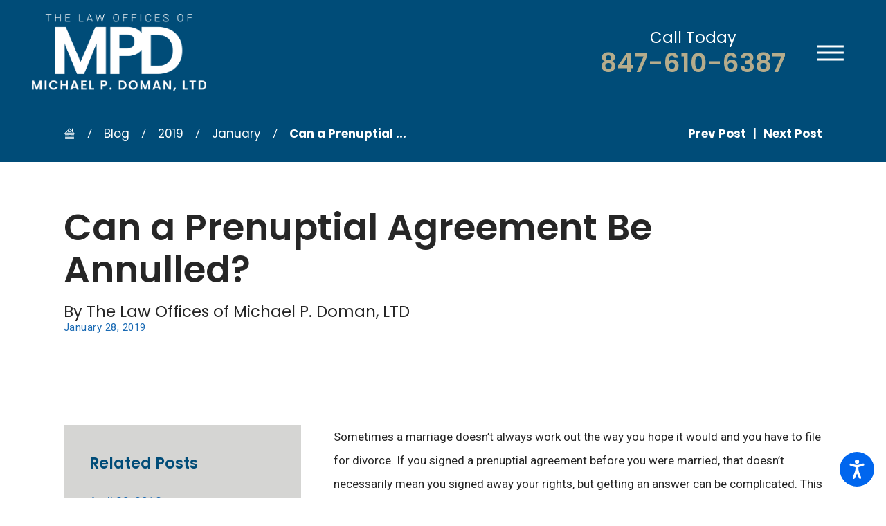

--- FILE ---
content_type: text/html; charset=utf-8
request_url: https://www.chicago-divorce.com/blog/2019/january/can-a-prenuptial-agreement-be-annulled-/
body_size: 21090
content:
<!DOCTYPE html>
<html lang="en" data-anim="0" data-prlx="0" data-flr="1" data-i="x37dc20xp4z" data-is="kjqc3en6gij" data-gmap="AIzaSyDCyma_XupQe12tZswxs43f5pjYFQ7BNqY" data-sa="ME1JFQZuNfNh72DQx9qqtospSZt5lzkm889coBkODdXYcRZ9sdTXndkzS5ihF0kAdjj5aMj0DgwmixBhhiyS6It0oWD0IpZS2sHN48QUTqxiV6jRcHW6ZRVNq88n%2FZYty1BFRPfhKlF9AkiUBz8CTwQ%2FZf%2F2CvllKQrvI8VevVnGLIzE">
<head>
	<title>Can a Prenuptial Agreement Be Annulled? | The Law Offices of Michael P. Doman, LTD</title>
	<link rel="canonical" href="https://www.chicago-divorce.com/blog/2019/january/can-a-prenuptial-agreement-be-annulled-/"/>
	<meta content="text/html; charset=utf-8" http-equiv="Content-Type"/>
	<meta content="initial-scale=1" name="viewport"/>
	<meta http-equiv="X-UA-Compatible" content="IE=edge,chrome=1"/>
	<meta name="description" content="It can be extremely hard to challenge a prenuptial agreement in Illinois. You should seek out the help of an experienced family law attorney."/>
	<meta property="og:type" content="website"/>
	<meta property="og:site_name" content="The Law Offices of Michael P. Doman, LTD"/>
	<meta property="og:url" content="https://www.chicago-divorce.com/blog/2019/january/can-a-prenuptial-agreement-be-annulled-/"/>
	<meta property="og:title" content="Can a Prenuptial Agreement Be Annulled? | The Law Offices of Michael P. Doman, LTD"/>
	<meta property="og:description" content="It can be extremely hard to challenge a prenuptial agreement in Illinois. You should seek out the help of an experienced family law attorney."/>
	<meta property="og:image" content="https://www.chicago-divorce.com/images/logos/Dark-Logo.png"/>
	<meta name="twitter:card" content="summary_large_image"/>
	<meta name="twitter:title" content="Can a Prenuptial Agreement Be Annulled? | The Law Offices of Michael P. Doman, LTD"/>
	<meta name="twitter:description" content="It can be extremely hard to challenge a prenuptial agreement in Illinois. You should seek out the help of an experienced family law attorney."/>
	<meta name="twitter:image" content="https://www.chicago-divorce.com/images/logos/Dark-Logo.png"/>
	<meta property="article:publisher" content="https://www.facebook.com/The-Law-Offices-of-Michael-P-Doman-Ltd-250002271732155/"/>
	<meta name="google-site-verification" content="WvyISLqgrvqleklVlbDMVf-wG5GS35TxiAn7nZOPsGE"/>
	<meta name="msvalidate.01" content="2229BD4E43C44112110F79E737216101"/>
	<style type="text/css">html{font-size:calc(15px + (18 - 15) * ((100vw - 1601px) / (1920 - 1601)));}*,::before,::after{box-sizing:border-box;}ol,ul{list-style:none;padding:0;margin:0;}[class*="mn_"]{width:100%;max-width:100%;margin:0 auto;position:relative;padding-left:calc((20 * 1px) + (140 - 20) * ((100vw - 320px) / (1920 - 320)));padding-right:calc((20 * 1px) + (140 - 20) * ((100vw - 320px) / (1920 - 320)));}.mn_wd{max-width:calc(90.167rem + calc((20 * 1px) + (140 - 20) * ((100vw - 320px) / (1920 - 320))) * 2);}html{border:0px;}body{margin:0px;padding:0px;}img{border:none;max-width:100%;}button{border:0px;}icon svg,svg[data-use]{height:1em;width:1em;fill:currentcolor;}#HeaderZone{z-index:10;position:relative;}.f_rev{flex-direction:row-reverse;}[class*="flx"] .fit{flex:0 0 auto;}[class*="flx"] .ato{flex:1 1 auto;}[class*="flx"] .str{align-self:stretch;}.f_c{justify-content:center;}.f_sb{justify-content:space-between;}.f_m{align-items:center;}.f_clm{flex-direction:column;}.half,.col-50-50 > *{width:50%;}.hdr .mnu-btn.mbl{position:fixed;bottom:1em;left:1em;z-index:3;transform:translate(0,0);}.ui-scroll{overflow:auto;}.btn{position:relative;text-align:center;overflow:hidden;display:inline-block;align-items:center;}.pnl-grp .lt-bg,.pnl-grp .dk-bg{background-color:transparent;}.pnl-grp > .bx > section + section{padding-top:0 !important;}.acc-opt.v1 .acc-mnu{display:none;}.acc-opt.v1 .fltr{position:fixed;width:1rem !important;height:1rem !important;font-size:50px;bottom:1rem;right:1rem;opacity:1;z-index:2;}.acc-opt.v1 .fltr circle{fill:#0066EE;}.acc-opt.v1 .fltr path{fill:#fff;}@media screen and (min-width: 1281px){.hdr .nv{display:flex;visibility:visible;}.hdr .nv .mnu-nv,.hdr .nv .el-tab.lvl-1{display:none;}}@media screen and (max-width: 1600px){html{font-size:calc(15px + (18 - 15) * ((100vw - 1281px) / (1600 - 1281)));}}@media screen and (max-width: 1280px){html{font-size:calc(14px + (17 - 14) * ((100vw - 801px) / (1280 - 801)));}.hdr .mnu-btn.dkp{display:block;}.hdr .nv{display:block;position:fixed;width:100%;left:0;transform:translateX(-100%);}}@media screen and (max-width: 1024px){.hd-1024{display:none !important;}}@media screen and (max-width: 800px){html{font-size:calc(16px + (18 - 16) * ((100vw - 501px) / (800 - 501)));}.hdr .mnu-btn.mbl{display:block;}.hdr .mnu-btn.dkp{display:none;}}@media screen and (max-width: 500px){html{font-size:calc(15px + (17 - 15) * ((100vw - 320px) / (500 - 320)));}}@media screen and (max-width: 375px){html{font-size:15.61px;}}@media screen and (max-width: 380px){.rsp_pd{padding:53.3px 24px !important;}.rsp_pd-h{padding-left:24px !important;padding-right:24px !important;}}</style>
	<style type="text/css">.hdr .tp-lg{max-width:calc((180 * 1px) + (222 - 180) * ((100vw - 320px) / (1920 - 320)));}.hdr .mnu-btn span{position:absolute;width:2.25em;height:3px;top:50%;left:50%;transform:translate(-50%,-50%);}.pd_v{padding-top:calc((50 * 1px) + (146 - 50) * ((100vw - 320px) / (1920 - 320)));padding-bottom:calc((50 * 1px) + (146 - 50) * ((100vw - 320px) / (1920 - 320)));}.f_m{align-items:center;}.f_sb{justify-content:space-between;}.pd_bt-60{padding-bottom:calc(1rem * 1.2);}.pd_tp-60{padding-top:calc(1rem * 1.2);}.mrg_rt-90{margin-right:calc(1rem * 1.8);}.mrg_lt-90{margin-left:calc(1rem * 1.8);}.dk-bg a.clr-swp,.lt-bg .bg-bx.ulk-bg a.clr-swp{color:#FFFFFF;}.ta_c{text-align:center;}.hdr .tp-lg{max-width:calc((180 * 1px) + (300 - 180) * ((100vw - 320px) / (1920 - 320)));}.mrg_tp-20{margin-top:calc(calc((30 * 1px) + (47 - 30) * ((100vw - 320px) / (1920 - 320))) * .4);}a{text-decoration:none;transition:color .3s ease 0s;}.dk-bg .lt-lg{display:block;}.dk-lg,.lt-lg{display:none;}.hdr .mnu-btn span:first-of-type{margin-top:0.556em;}.hdr .mnu-btn span:last-of-type{margin-top:-0.556em;}.hdr .nv ul li a{line-height:1;font-weight:500;}.btn.v1,.btn.v2,.btn.v3{padding:0.883em 1.932em 0.883em 1.932em;border-radius:0.222em;}[class*="flr_bx"]{position:relative;}.bdr-o-tr,picture.bdr-o-tr img{border-top-right-radius:0px !important;border-top-left-radius:0px !important;border-bottom-right-radius:0px !important;}.ind_pd.ind_acc{padding-left:1.889rem;position:relative;}.ind_pd.ind_acc::before{content:'';position:absolute;width:5px;height:100%;top:0;left:0;background-color:#ECE9E3;}.third{width:33.333%;}[data-role="scroller"] [data-role="item"]{flex:0 0 auto !important;transition:opacity .3s ease 0s;}body [data-role="scroller"] [data-role="list"]{flex-wrap:nowrap;position:relative;transition:transform .3s ease 0s, margin .3s ease 0s;}[data-role="scroller"] [data-role="container"]{position:relative;overflow:hidden;}[class*='flx'][class*='-grd'] > li.third{max-width:calc(33.333% - 2.22rem);}[class*='flx'][class*='-grd'] > li.full{max-width:calc(100% - 2.22rem);}[class*='flx']{align-items:stretch;align-content:space-around;display:flex;}[class*='flx'][class*='-grd'] > li{margin:calc((2.22rem - 0.111rem) * .5);flex:1 1 auto;}html:not(.cms-content) .el-tab-box .el-tab-panel:not(.active),html:not(.cms-content) .el-tab-box .el-panel:not(.active){display:none;visibility:hidden;}[class*='flx'][class*='-grd']{flex-wrap:wrap;position:relative;width:calc(100% + 2.22rem);left:calc(2.22rem * -.5);margin-top:calc( 2.22rem * -.5);margin-bottom:calc( 2.22rem * -.5);}@media screen and (min-width: 501px){.hdr.v1 .phn-bx{margin-top:0;}}@media screen and (min-width: 1025px){[class*="flr_bx"] [class*="flr_img"]{position:absolute;pointer-events:none;max-width:100%;max-height:100%;}[class*="flr_bx"] .flr_img-v{width:655px;height:937px;}[class*="flr_bx-b"]{padding-bottom:120px;}.flr_bx-tl,.flr_bx-bl{padding-left:120px;}[class*="flr_bx-b"] [class*="flr_img"]{bottom:0;}.flr_bx-tl [class*="flr_img"],.flr_bx-bl [class*="flr_img"]{left:0;}.anm_fl,.anm_hlf-l,.anm_hlf-r,.anm_seq-itm > *{opacity:0;}.anm_fl,.anm_seq-itm > *{transform:translateY(2rem);}.anm_hlf-l{transform:translateX(-2rem);}.anm_hlf-r{transform:translateX(2rem);}}@media screen and (min-width: 1281px){.hdr.v1 .nv ul > li:not(:first-child) > a > span{padding-left:0.889rem;}.hdr.v1 .nv ul > li:not(:last-child) > a > span{padding-right:0.889rem;}.hdr .nv{padding-top:0;padding-bottom:0;}}@media screen and (min-width: 1441px){.hdr.v1 .bx{padding-left:calc(calc((20 * 1px) + (140 - 20) * ((100vw - 320px) / (1920 - 320))) * 0.39);padding-right:calc(calc((20 * 1px) + (140 - 20) * ((100vw - 320px) / (1920 - 320))) * 0.55);}.hdr.v1 .hdr-cta a{padding-left:0.5rem;padding-right:0.5rem;width:calc((20 * 1px) + (140 - 20) * ((100vw - 320px) / (1920 - 320)));}.hdr.v1 .hdr-cta .ico-bx + strong{margin-top:0.722rem;}.hdr.v1 .hdr-cta .ico{font-size:3.222rem;}}@media screen and (max-width: 1440px) and (min-width: 1025px){.hdr.v1 .bar{padding-left:calc(calc((20 * 1px) + (140 - 20) * ((100vw - 320px) / (1920 - 320))) * 0.5);padding-right:calc(calc((20 * 1px) + (140 - 20) * ((100vw - 320px) / (1920 - 320))) * 0.5);}}@media screen and (max-width:1024px){.f_sb[class*="-ato-rsp"] > ul,.f_sb[class*="-ato-rsp"] > header,.f_sb[class*="-ato-rsp"] > div,.f_sb[class*="-ato-rsp"] > picture,.f_sb[class*='flx'][class*="-ato-rsp"] > ul,.f_sb[class*='flx'][class*="-ato-rsp"] > header,.f_sb[class*='flx'][class*="-ato-rsp"] > div,.f_sb[class*='flx'][class*="-ato-rsp"] > picture,.f_is-olp[class*='flx'][class*="-ato-rsp"] > ul,.f_is-olp[class*='flx'][class*="-ato-rsp"] > header,.f_is-olp[class*='flx'][class*="-ato-rsp"] > div,.f_is-olp[class*='flx'][class*="-ato-rsp"] > picture{width:100% !important;}[class*='flx'][class*="-ato-rsp"],[class*='flx'][class*="-blk-1024"]{display:block;}.mstg.v1 .full.rlt.anm_hlf-l{height:20em;}}@media screen and (max-width: 1440px){.hd-1440{display:none !important;}}@media screen and (max-width: 1280px){.hd-1280{display:none !important;}.hdr.v1 .bar{align-items:center;}[data-role="scroller"] [class*='-grd'][data-role="list"].sl_ato-rsp [data-role="item"].third{max-width:calc(50% - 2.22rem);}[data-role="scroller"] [data-role="list"].sl_ato-rsp [data-role="item"].third{width:50%;}}@media screen and (max-width: 500px){.hdr .tp-lg{margin-left:auto;margin-right:auto;}[class*='flx'][class*="-blk-500"]{display:block;}[data-role="scroller"] [data-role="list"].sl_itm-100-500 [data-role="item"]{width:100% !important;}[data-role="scroller"] [class*='-grd'][data-role="list"].sl_itm-100-500 [data-role="item"]{max-width:calc(100% - 2.22rem) !important;margin:calc((2.22rem - 0.111rem) * .5) !important;}.hd-500{display:none !important;}.fnt_phn{font-size:calc(2.222rem * 0.8);}.ta_c-500{text-align:center !important;}.fnt_pl{font-size:calc(1.333rem * 0.9);}}@media screen and (min-width: 1349px) and (max-width: 1350px){.mstg img ,.hdr .mnu-btn.dkp ,section#AwardsV2{display:none;}.hdr.v1{height:151px;width:1350px;}.hdr nav#HeaderV1TopNav{height:47px;width:678px;}.mstg.v1{height:703px;width:1350px;}.cta.v1{height:637px;width:1350px;}}@media screen and (min-width: 359px) and (max-width: 361px){.mstg img{display:none;}.hdr.v1{height:164px;width:360px;}.hdr img.lt-lg ,a.tp-lg.blk.fit.mrg_rt-90{height:91px;width:183px;}.hdr .bx.ato.flx-blk-500.f_m.f_sb.pd_tp-60.pd_bt-60{height:128px;width:314px;}.hdr .fnt_phn{height:33px;width:314px;display:none;}button.mnu-btn.mbl.btn-clr.bdr-rds-itm{height:57px;width:57px;display:none;}section#MainstageV1{height:1025px;width:360px;}section#AwardsV2{display:none;}.ftr img.ft-lg.dk-lg.mrg_bt-20 ,.sd-lg{display:none;}.hdr nav#HeaderV1TopNav{height:788px;width:360px;display:none;}.mstg div#MainstageV1Info{height:344px;width:360px;}.mstg-tls .inf .btn-bx  ,.hdr .phn-bx{height:65px;width:314px;display:none;}.phn-bx.mrg_tp-20.mrg_lt-90.ta_c-500{height:33px;width:314px;}}@media screen and (max-width: 380px){_.hdr .tp-lg{max-width:181px !important;}h1:not(.fnt_t-co):not(.fnt_t-2),.fnt_t-1,section header:not(.alt) > :first-child:not(a):not(.fnt_t-co):not(.fnt_t-2){font-size:calc(3.5rem * 0.5);}}</style>
	<style type="text/css">body{font-family:"Roboto", sans-serif;line-height:2;}.fnt_pl{font-size:1.333rem;line-height:1.667;}[class*="fnt_t-"]{font-family:'Poppins', sans-serif;display:block;font-style:normal;}h1 > em,.fnt_t-k{font-size:2.889rem;line-height:1.346;font-weight:300;}h1,.fnt_t-1{font-size:6.111rem;line-height:1.127;font-weight:600;}.fnt_t-3{font-size:2.222rem;letter-spacing:0em;line-height:1.2;font-weight:600;}.fnt_t-6,.cnt-stl h6{font-family:'Roboto', sans-serif;font-size:0.889rem;letter-spacing:0.031em;line-height:1.250;}.fnt_phn{font-family:'Poppins', sans-serif;font-size:2.222rem;line-height:1.2;font-weight:600;}.btn.v1:not(.sm),.btn.v2,.btn.v3,.btn.v4{font-family:'Poppins', sans-serif;font-size:1.667rem;line-height:1.233;font-weight:600;}@media screen and (max-width: 1600px){h1 > em,.fnt_t-k{font-size:calc(2.889rem * 0.8);}h1,.fnt_t-1{font-size:calc(6.111rem * 0.8);}.btn.v1:not(.sm){font-size:calc(1.667rem * 0.9);}}@media screen and (max-width: 1280px){h1 > em,.fnt_t-k{font-size:calc(2.889rem * 0.7);}h1,.fnt_t-1{font-size:calc(6.111rem * 0.7);}.btn.v1:not(.sm){font-size:calc(1.667rem * 0.85);}}@media screen and (max-width: 800px){h1 > em,.fnt_t-k{font-size:calc(2.889rem * 0.6);}h1,.fnt_t-1{font-size:calc(6.111rem * 0.6);}.fnt_t-3{font-size:calc(2.222rem * 0.9);}.fnt_phn{font-size:calc(2.222rem * 0.9);}.btn.v1:not(.sm){font-size:calc(1.667rem * 0.8);}}@media screen and (max-width: 500px){h1 > em,.fnt_t-k{font-size:calc(2.889rem * 0.55);}h1,.fnt_t-1{font-size:calc(6.111rem * 0.55);}.fnt_t-3{font-size:calc(2.222rem * 0.8);}.fnt_phn{font-size:calc(2.222rem * 0.8);}.fnt_pl{font-size:calc(1.333rem * 0.9);}.btn.v1:not(.sm){font-size:calc(1.667rem * 0.8);}}@media screen and (max-width: 380px){h1 > em,.fnt_t-k{font-size:calc(2.889rem * 0.5);}h1,.fnt_t-1{font-size:calc(3.5rem * 0.5);}.btn.v1:not(.sm){font-size:calc(1.667rem * 0.7);}}</style>
	<style type="text/css">.lt-bg{background-color:#FFFFFF;color:#262626;}html:not(.high-contrast) .lt-bg .bg-con .bg-bx.ulk-bg:nth-child(4n+2)::before{background-color:#3F3E3C;}.dk-bg{background-color:#004C78;color:#FFFFFF;}.dk-bg a,.lt-bg .bg-bx.ulk-bg a{color:#B5AC8C;}html:not(.high-contrast) .lt-bg .bg-con .bg-bx.ulk-bg:nth-child(4n+3)::before{background-color:#903A23;}.lt-bg .clr-pry{color:#808469;}.lt-bg a{color:#903A23;}.lt-bg a.clr-swp{color:#3F3E3C;}.lt-bg a[href^="tel"]{color:#808469 !important;}.lt-bg .btn-clr,.dk-bg .bg-bx.ulk-bg .btn-clr{background-color:#004C78;color:#fff;}.lt-bg .bg-bx.ulk-bg a{color:#CFBF94;}.mstg.v1 strong.fnt_t-1.fnt_tc-1{color:#004C78;}.lt-bg .bg-bx.ulk-bg a.clr-swp{color:#fff;}.lt-bg [class*="bdr_"]{border-color:var(--bdr-clr-dk);}.lt-bg .fnt_tc-k{color:var(--lt-fnt-tc-k);}.lt-bg .fnt_tc-1{color:var(--lt-fnt-tc-1);}.lt-bg .fnt_tc-3{color:var(--lt-fnt-tc-3);}body .lt-bg .btn.v1,body .dk-bg .btn.v1{color:#fff;background-color:#004C78;}.lt-bg.hdr.v1{background-color:#ECE9E3;}.lt-bg.hdr .mnu-btn span,.dk-bg.hdr .mnu-btn span{background-color:#fff;}.lt-bg.hdr .mnu-btn.mbl{border:solid 3px #FCF7F2;}.hdr .mnu-btn.mbl{background-color:#903A23;}@media screen and (min-width: 1281px){.lt-bg.hdr.v1 nav span{border-color:#CFBF94;}}</style>
	<style type="text/css">@media screen and (min-width: 1601px){.two-clm-lyt.wd .cnt-zn{width:66.4%;}.two-clm-lyt.wd .sd-zn{width:25.6%;}.two-clm-lyt.tn .cnt-zn{width:63.2%;}.two-clm-lyt.tn .sd-zn{width:30.8%;}}@media screen and (max-width: 1600px) and (min-width: 1025px){.two-clm-lyt .cnt-zn{width:60%;}.two-clm-lyt .sd-zn{width:34%;}.ctc-zn:not(.exm) fieldset [class*='flx'][class*='-grd'] > li.half{width:100%;max-width:100%;}}@media screen and (max-width: 1024px){[class*='flx'][class*="-ato-rsp"],[class*='flx'][class*="-blk-1024"]{display:block;}[class*='flx'][class*="-ato-rsp"] > ul,[class*='flx'][class*="-ato-rsp"] > li,[class*='flx'][class*="-ato-rsp"] > header,[class*='flx'][class*="-ato-rsp"] > div,[class*='flx'][class*="-ato-rsp"] > picture:not([class*="rsp_img"]),[class*='flx'][class*="-blk-1024"] > ul:not([class*="-grd"]):not([class*="rsp_img"]),[class*='flx'][class*="-blk-1024"] > li:not([class*="-grd"]):not([class*="rsp_img"]),[class*='flx'][class*="-blk-1024"] > header:not([class*="-grd"]):not([class*="rsp_img"]),[class*='flx'][class*="-blk-1024"] > div:not([class*="-grd"]):not([class*="rsp_img"]),[class*='flx'][class*="-blk-1024"] > picture:not([class*="-grd"]):not([class*="rsp_img"]){width:100% !important;margin-left:0 !important;margin-right:0 !important;max-width:100% !important;}.f_sb[class*="-ato-rsp"] > ul,.f_sb[class*="-ato-rsp"] > header,.f_sb[class*="-ato-rsp"] > div,.f_sb[class*="-ato-rsp"] > picture,.f_sb[class*='flx'][class*="-ato-rsp"] > ul,.f_sb[class*='flx'][class*="-ato-rsp"] > header,.f_sb[class*='flx'][class*="-ato-rsp"] > div,.f_sb[class*='flx'][class*="-ato-rsp"] > picture,.f_is-olp[class*='flx'][class*="-ato-rsp"] > ul,.f_is-olp[class*='flx'][class*="-ato-rsp"] > header,.f_is-olp[class*='flx'][class*="-ato-rsp"] > div,.f_is-olp[class*='flx'][class*="-ato-rsp"] > picture{width:100% !important;}}</style>
	<script type="text/javascript">
(function(n){var t=n.Process||{},i=function(n){var t=+n;return isNaN(t)?n:t},u=function(n){return decodeURIComponent(n.replace(/\+/g,"%20"))},h=/\{(.+?)\}/g,c=window.location.hash&&window.location.hash[1]==="~"&&!/\bSPPC=./i.test(document.cookie||""),s=[],e=null,r=null,o=null,f=null;t.Page=function(n){for(var i=n.length;i--;)c?s.push(n[i]):t.Element(document.getElementById(n[i]))};t.Delayed=function(){var n,i;for(r=null;n=s.shift();)t.Element(document.getElementById(n));try{i=new CustomEvent("process.delayed",{bubbles:!0,cancelable:!0});document.documentElement.dispatchEvent(i)}catch(u){}};t.Element=function(n){if(n)switch(n.getAttribute("data-process")){case"if":t.If(n);break;case"replace":t.Replace(n);break;default:t.Fix(n)}};t.Replace=function(n){var i,f=n.parentNode,r=document.createTextNode(t.Get(n.getAttribute("data-replace"))),u=n.firstElementChild;u&&u.getAttribute&&(i=u.getAttribute("href"))&&i.substring(0,4)==="tel:"&&(i=document.createElement("a"),i.setAttribute("href","tel:"+r.data),i.appendChild(document.createTextNode(r.data)),r=i);f.insertBefore(r,n);f.removeChild(n)};t.Fix=function(n){var r,u,i,f=n.attributes.length,e=n.childNodes.length;if(n.nodeName==="SCRIPT"){n.parentNode.removeChild(n);return}while(f--)r=n.attributes[f],r.name.substring(0,13)=="data-replace-"&&(u=r.name.substring(13),n.setAttribute(u,t.Get(r.value)),n.removeAttribute(r.name));while(e--)i=n.childNodes[e],i.nodeType===3&&i.data&&i.data.indexOf("{")>=0&&(i.data=t.Get(i.data))};t.If=function(n){for(var i,u,f,e,o=n.parentNode,s=n.attributes.length,r=undefined;s--;){i=n.attributes[s];switch(i.name){case"field":r=t.Check(n,t.Get(i.value));break;case"nofield":r=!t.Check(n,t.Get(i.value))}if(r!==undefined)break}if(r)for(u=n.childNodes,f=0,e=u.length;f<e;f++)o.insertBefore(u[0],n);o.removeChild(n)};t.Check=function(n,r){for(var u,f,e=n.attributes.length;e--;){u=n.attributes[e];switch(u.name){case"equals":return r==t.Get(u.value);case"gt":case"greaterthan":case"morethan":return i(r)>i(t.Get(u.value));case"gte":return i(r)>=i(t.Get(u.value));case"lt":case"lessthan":case"lesserthan":return i(r)<i(t.Get(u.value));case"lte":return i(r)<=i(t.Get(u.value));case"ne":case"notequals":return r!=t.Get(u.value);case"contains":return f=t.Get(u.value),r.indexOf(f>=0);case"notcontains":return f=t.Get(u.value),!r.indexOf(f>=0);case"in":return f=t.Get(u.value),t.InArray(r,(""+f).split(","));case"notin":return f=t.Get(u.value),!t.InArray(r,(""+f).split(","));case"between":return f=t.Get(u.value).Split(","),f.length==2&&i(r)>=i(f[0])&&i(r)<=i(f[1])?!0:!1}}return!!r};t.InArray=function(n,t){for(var i=t.length;i--;)if(t[i]==n)return!0;return!1};t.Get=function(n){return n.replace(h,function(n,i){var r=i.split("/"),f=r.shift();return t.Data(f.split(":"),0,r[0])||u(r.shift()||"")})};t.Data=function(n,i,r){var u;switch(n[i].toLowerCase()){case"f":return t.Format(n[i+1],n,i+2,r);case"if":return t.Data(n,i+1)?n.pop():"";case"ifno":case"ifnot":return t.Data(n,i+1)?"":n.pop();case"q":case"querystring":return t.Query(n[i+1])||"";case"session":case"cookie":return t.Cookie(n[i+1])||"";case"number":return t.Number(n[i+1],r)||"";case"request":return u=t.Cookie("RWQ")||window.location.search,u&&u[0]==="?"&&n[i+1]&&n[i+1][0]!="?"&&(u=u.substr(1)),u;case"u":return t.UserData(n[i+1])||"";default:return""}};t.Format=function(n,i,r,u){var h,f,s,e,o;if(!n||r>i.length-1)return"";if(h=null,f=null,n=n.toLowerCase(),e=0,n=="binary")e=2;else if(r+1<i.length)switch(n){case"p":case"phone":case"p2":case"phone2":case"p3":case"phone3":i[r].indexOf("0")>=0&&(f=i[r],e=1);break;default:s=parseInt(i[r]);isNaN(s)||(h=s,e=1)}o=t.Data(i,r+e,u);switch(n){case"p":case"phone":return t.Phone(""+o,f);case"p2":case"phone2":return t.Phone(""+o,f||"000.000.0000");case"p3":case"phone3":return t.Phone(""+o,f||"000-000-0000");case"tel":return t.Phone(""+o,f||"0000000000")}};t.Phone=function(n,t){var u,i,f,r;if(!n)return"";if(u=n.replace(/\D+/g,""),u.length<10)return n;for(i=(t||"(000) 000-0000").split(""),f=0,r=0;r<i.length;r++)i[r]=="0"&&(f<u.length?i[r]=u[f++]:(i.splice(r,1),r--));return f==10&&u.length>10&&i.push(" x"+u.substring(10)),i.join("")};t.Query=function(n){var r,f,o,i,s;if(!e)for(e={},r=t.Cookie("RWQ")||window.location.search,f=r?r.substring(1).split("&"):[],o=f.length;o--;)i=f[o].split("="),s=u(i.shift()).toLowerCase(),e[s]=i.length?u(i.join("=")):null;return e[n.toLowerCase()]};t.Cookie=function(n){var f,i,o,e,t;if(!r)for(r={},f=document.cookie?document.cookie.split("; "):[],i=f.length;i--;){o=f[i].split("=");e=u(o.shift()).toLowerCase();t=o.join("=");switch(t[0]){case"#":r[e]=+t.substring(1);break;case":":r[e]=new Date(+t.substring(1));break;case"!":r[e]=t==="!!";break;case"'":r[e]=u(t.substring(1));break;default:r[e]=u(t)}}for(f=n.split("|"),i=0;i<f.length;i++)if(t=r[f[i].toLowerCase()],t)return t;return""};t.UserData=function(n){switch(n){case"DisplayName":return t.Cookie("U_DisplayName")||"";case"TimeOfDay":var r=new Date,i=r.getHours();return i>=17||i<5?"Evening":i<12?"Morning":"Afternoon"}};t.Number=function(n,i){var s,u,r,e;if(!i)return i;if(!o)for(o={},s=(t.Cookie("PHMAP")||"").split(","),e=0;e<s.length;e++)u=(s[e]||"").split("="),u.length===2&&(o[u[0]]=u[1]);return r=o[i],r&&r!=="0"||(r=i),f||(f={}),f[r]=1,r};t.Phones=function(){var n,t;if(f){n=[];for(t in f)f.hasOwnProperty(t)&&n.push(t);return n.join("|")}return null};n.Process=t;document.documentElement&&(document.documentElement.clientWidth<=1280||(t.Cookie("pref")&1)==1)&&(document.documentElement.className+=" minimize")})(this);
(function(){function o(){var r,n,u;for(v(),f=!0,n=0;n<t.length;n++)r=t[n],s(r[0],r[1]);for(t.length=0,n=0;n<i.length;n++)u=i[n],l(u);i.length=0;window.removeEventListener("DOMContentLoaded",o)}function v(){for(var t,i,f,e,h=document.querySelectorAll("script[src],script[data-require]"),o=0;o<h.length;o++){var c=h[o],s=c.getAttribute("src"),n=c.getAttribute("data-require");if(s||n)for(t=n&&n[0]==="["?u(a(n)):[],s&&t.push(s),i=0;i<t.length;i++)f=t[i],e=/(.+?)\.\d{13}(\.\w{2,12})$/.exec(f),e&&(f=e[1]+e[2]),r[f]=1}}function s(i,u){var h,c,s,o;if(!f){t.push([i,u]);return}for(h=[],c=!1,o=0;o<i.length;o++){if(s=i[o],!s||e[s])continue;else r[s]||(h.push(s),r[s]=1);c=!0}for(typeof u=="function"&&(c?n.push([i,u]):u(window.jQuery)),o=0;o<h.length;o++)y(h[o])}function y(n){if(n.indexOf("http://")===0)throw new Error("Cannot load scripts over unsecure channel: "+n);else n.indexOf("/common/")===0||n.indexOf("/cms/")===0?w(n):p(n)}function p(n){var t=document.createElement("script");t.setAttribute("async","async");t.setAttribute("src",n);n.indexOf("callback=registerGmap")===-1?t.addEventListener("load",function(){h(n)}):window.registerGmap=function(){h(n)};t.addEventListener("error",function(){throw new Error("Unable to load script: '"+n+"'");});document.head.appendChild(t)}function w(n,t){var i=document.createElement("script");if(i.setAttribute("data-require",'["'+n+'"]'),n.indexOf("/common/usc/js/")===0||n==="/common/usc/p/video.js")if(typeof Promise=="undefined")throw new Error("This browser doesn't support ES6 modules.  Cannot load: '"+n+"'");else i.setAttribute("type","module");typeof t=="string"?i.text=t:i.src=n;document.head.appendChild(i)}function b(){var n=document.documentElement.getAttribute("data-gmap");return n?"&key="+n:""}function u(n){var i,r,u,f,t;for(Array.isArray(n)||(n=[n]),i={},r=0;r<n.length;r++)if(n[r])for(u=c[n[r]]||n[r],Array.isArray(u)||(u=[u]),f=0;f<u.length;f++)t=u[f],t.indexOf("://")!==-1||t[0]==="/"?i[t]=1:t.indexOf("admin/")===0?i["/common/"+t+".js"]=1:t.indexOf("usc/")===0?i["/common/"+t+".js"]=1:t.indexOf("cms/")===0?i["/"+t+".js"]=1:i["/common/js/"+t+".js"]=1;return Object.keys(i)}function h(n){for(var t,o=u(n),r=0;r<o.length;r++)t=o[r],e[t]=1,f?l(t):i.push(t)}function l(t){for(var u,h,r,f=[],i=0;i<n.length;i++)r=n[i],r[0].indexOf(t)!==-1&&f.push(r);for(i=0;i<f.length;i++){var r=f[i],o=r[0],s=[];for(u=0;u<o.length;u++)e[o[u]]||s.push(o[u]);if((r[0]=s,!s.length)&&(h=r[1],h))try{h(window.jQuery)}catch(c){console.warn(c.stack)}}for(i=n.length-1;i>=0;i--)r=n[i],r[0].length||n.splice(i,1)}var a=function(n,t){return(window.JSON2||JSON).parse(n,t)},f=!1,t=[],i=[],r={},e={},n=[],c;document.readyState==="complete"||document.readyState==="loaded"||document.readyState==="interactive"?o():window.addEventListener("DOMContentLoaded",o);c={jquery:["j/jquery.3.x","j/jquery.ui"],"j/jquery":"j/jquery.3.x",poly:"usc/p/poly",cookie:"j/jquery.cookie",jwplayer:"/common/js/v/jwplayer.js",map:"m/gmap",googlemap:"https://maps.googleapis.com/maps/api/js?v=3&libraries=places&callback=registerGmap"+b(),ace:"https://cdnjs.cloudflare.com/ajax/libs/ace/1.4.11/ace.js"};window.requireLoading=function(n){var t=u(n);return t&&r[t[0]]};window.require=window.require2=window.rrequire=function(n,t){var i=u(n),f,r;for(typeof t!="function"&&typeof arguments[2]=="function"&&(t=arguments[2]),f=!1,r=0;r<i.length;r++)i[r].indexOf("jquery")!==-1&&(f=!0);f?(console.warn("Requiring jQuery should be avoided for performance reasons."),s(i,t)):s(i,t)};window.register=h})();
</script>
	<script>(function(){
var cook = /(?:^|\b)COOK=(.+?)(?:$|;)/.exec( document.cookie )?.[1];
var analytics;
var marketing;
if(cook==='YES'){analytics=true;marketing=true;}
else if(cook==='NO!'){analytics=false;marketing=false;}
else if(cook==='ANALYTICS'){analytics=true;marketing=false;}
else if(cook==='MARKETING'){analytics=false;marketing=true;}
else{analytics=true;marketing=navigator.globalPrivacyControl||window.doNotSell?false:true;}
window.$consentState={analytics,marketing};
})();</script>
<script type="module" src="/common/usc/p/manage-cookies.js"></script>
</head>
<body data-config="0uaxr1n6.ouy\35l8bnbz.t2t\xbn9307w.fxv\r7yuchua.m7b" data-id="17671522" data-s="35" data-i="367030" data-p="132" data-fk="1315438">
	<header id="HeaderZone"><nav class="acc-opt v1 dk-bg transparent-bg" id="AccessibilityOptionsV1" universal="true" data-showhide="true" data-action="panel" data-html-class="true" data-class-name="opt-opn">
	
	
	<svg viewBox="0 0 36 36" class="fltr" style="width: 50px;height: 50px;" title="Open the accessibility options menu" tabindex="0" data-action="open" data-role="btn" data-type="open"><use data-href="/cms/svg/site/8k3spqm9o1i.36.2601121720055.svg#accessibility"></use></svg>
	<ul class="acc-mnu pd_tp-70 bdr_r" data-accessibility-menu="true" data-role="panel">
		<li>
			<button class="full flx f_m btn-clr-hvr bdr_b pd_tp pd_bt pd_h-10 rsp_pd-h" title="Close the accessibility options menu" data-role="btn" data-type="close">
				<svg viewBox="0 0 36 36" class="acc-i mrg_rt"><use data-href="/cms/svg/site/8k3spqm9o1i.36.2601121720055.svg#accessibility_hide"></use></svg> 
				Close
			</button>
		</li>
		<li>
			<button class="full flx f_m btn-clr-hvr bdr_b pd_tp pd_bt pd_h-10 rsp_pd-h" data-action="content">
				<svg viewBox="0 0 36 36" class="acc-i mrg_rt"><use data-href="/cms/svg/site/8k3spqm9o1i.36.2601121720055.svg#accessibility_skip_to_co"></use></svg> 
				Skip to Content
			</button>
		</li>
		<li>
			<button class="full flx f_m btn-clr-hvr bdr_b pd_tp pd_bt pd_h-10 rsp_pd-h" data-action="highContrast">
				<svg viewBox="0 0 36 36" class="acc-i mrg_rt"><use data-href="/cms/svg/site/8k3spqm9o1i.36.2601121720055.svg#accessibility_high_contr"></use></svg>
				High Contrast
			</button>
		</li>
		<li>
			<button class="full flx f_m btn-clr-hvr bdr_b pd_tp pd_bt pd_h-10 rsp_pd-h" data-action="largeText">
				<svg viewBox="0 0 36 36" class="acc-i mrg_rt"><use data-href="/cms/svg/site/8k3spqm9o1i.36.2601121720055.svg#accessibility_text_size"></use></svg> 
				Increase Text Size
			</button>
		</li>
		<li>
			<button class="full flx f_m btn-clr-hvr bdr_b pd_tp pd_bt pd_h-10 rsp_pd-h" data-action="clear">
				<svg viewBox="0 0 36 36" class="acc-i mrg_rt"><use data-href="/cms/svg/site/8k3spqm9o1i.36.2601121720055.svg#accessibility_clear_all"></use></svg> 
				Clear All
			</button>
		</li>
	</ul>
</nav><div class="hdr v1 dk-bg" id="HeaderV1" universal_="true" data-showhide="true" data-header="true" data-class-name="mnu-opn" data-html-class="true">
	
	
	<style>
		.fly-nv {
			display: none;
		}
	</style>
	<a name="SiteTop"></a>
	<div class="bar flx-blk-500 f_sb rsp_pd-h">
		<div class="bx ato flx-blk-500 f_m f_sb pd_tp-60 pd_bt-60">
			<a class="tp-lg blk fit mrg_rt-90" href="/">
				<img class="dk-lg" alt="The Law Offices of Michael P. Doman, LTD" title="The Law Offices of Michael P. Doman, LTD" src="/images/brand/logo-dark.2202251443352.png">
				<img class="lt-lg" alt="The Law Offices of Michael P. Doman, LTD" title="The Law Offices of Michael P. Doman, LTD" src="/images/brand/logo-light.2202251443352.png">
			</a>
			<nav class="nv flx f_m pd_v-30 el-tab-box" id="HeaderV1TopNav" data-role="panel" data-closing="true">
				<ul class="mnu-nv flx f_m f_sb pd_bt-30 bdr_b pd_h-10">
					<li>
						<a class="blk" href="/site-search/" title="Search Our Site" aria-label="Search Our Site">
							<svg viewBox="0 0 24 24" class="blk" title="Search Icon"><use data-href="/cms/svg/site/8k3spqm9o1i.24.2601151644192.svg#search"></use></svg>
						</a>
					</li>
					<li>
						<button class="blk clr-lnk" title="Close the Menu" aria-label="Close the Menu" data-role="btn">
							<svg viewBox="0 0 24 24" class="blk" title="Close the Menu"><use data-href="/cms/svg/site/8k3spqm9o1i.24.2601151644192.svg#close"></use></svg>
						</button>
					</li>
				</ul>
				<ul class="flx str" role="menubar" aria-label="Top Navigation">
					<li class=" flx  ato rlt" role="menuitem">
						<a class="flx f_m f_c f_clm ato ta_c clr-swp str pd_tp pd_bt " href="/" target="">
							<span class="blk ">Home</span>
						</a>
						
					</li><li class=" flx f_m f_wrp ato rlt" role="menuitem">
						<a class="flx f_m f_c f_clm ato ta_c clr-swp str pd_tp pd_bt four-fifths" href="/about-us/" target="">
							<span class="blk bdr_l">About Us</span>
						</a>
						
							<span class="el-tab lvl-1 rlt icn fit blk pd_tp-10 pd_bt-10 ta_r pd_h-10 fifth clr-lnk" aria-label="Open child menu of About Us">
								<svg viewBox="0 0 24 24" class="blk" role="presentation"><use data-href="/cms/svg/site/8k3spqm9o1i.24.2601151644192.svg#arrow_down"></use></svg>
							</span>
							<ul class="fly-nv el-panel sld full ui-scroll bg-bx ulk-bg no-sdw pd_v-10 pd_h-10" role="menu">
								<li class=" flx f_m f_wrp el-tab-box" role="menuitem" data-closing="true">
									<a class="clr-swp ato blk pd_bt-30 pd_tp-30 four-fifths" href="/attorneys/" target="">Attorneys</a>
									
										<span class="el-tab rlt icn fit blk pd_tp-10 pd_bt-10 ta_r fifth" aria-label="Open child menu of Attorneys">
											<svg viewBox="0 0 24 24" class="blk" role="presentation"><use data-href="/cms/svg/site/8k3spqm9o1i.24.2601151644192.svg#arrow_down"></use></svg>
										</span>
										<ul class="full el-panel pd_h-10" role="menu">
											<li class="" role="menuitem">
												<a class="clr-swp blk pd_tp-20 pd_bt-20" href="/about-us/attorneys/michael-p-doman/" target="">Michael P. Doman</a>
											</li><li class="" role="menuitem">
												<a class="clr-swp blk pd_tp-20 pd_bt-20" href="/about-us/attorneys/leo-sokolov/" target="">Leo Sokolov</a>
											</li>
										</ul>
									
								</li><li class=" flx f_m f_wrp el-tab-box" role="menuitem" data-closing="true">
									<a class="clr-swp ato blk pd_bt-30 pd_tp-30 four-fifths" href="/staff-profiles/" target="">Staff Profiles</a>
									
										<span class="el-tab rlt icn fit blk pd_tp-10 pd_bt-10 ta_r fifth" aria-label="Open child menu of Staff Profiles">
											<svg viewBox="0 0 24 24" class="blk" role="presentation"><use data-href="/cms/svg/site/8k3spqm9o1i.24.2601151644192.svg#arrow_down"></use></svg>
										</span>
										<ul class="full el-panel pd_h-10" role="menu">
											<li class="" role="menuitem">
												<a class="clr-swp blk pd_tp-20 pd_bt-20" href="/about-us/staff-profiles/katarzyna-rychcik/" target="">Katarzyna Rychcik</a>
											</li>
										</ul>
									
								</li>
							</ul>
						
					</li><li class=" flx f_m f_wrp ato rlt" role="menuitem">
						<a class="flx f_m f_c f_clm ato ta_c clr-swp str pd_tp pd_bt four-fifths" href="/legal-service/" target="">
							<span class="blk bdr_l">Practice Areas</span>
						</a>
						
							<span class="el-tab lvl-1 rlt icn fit blk pd_tp-10 pd_bt-10 ta_r pd_h-10 fifth clr-lnk" aria-label="Open child menu of Practice Areas">
								<svg viewBox="0 0 24 24" class="blk" role="presentation"><use data-href="/cms/svg/site/8k3spqm9o1i.24.2601151644192.svg#arrow_down"></use></svg>
							</span>
							<ul class="fly-nv el-panel sld full ui-scroll bg-bx ulk-bg no-sdw pd_v-10 pd_h-10" role="menu">
								<li class=" flx f_m f_wrp el-tab-box" role="menuitem" data-closing="true">
									<a class="clr-swp ato blk pd_bt-30 pd_tp-30 four-fifths" href="/legal-service/divorce/" target="">Divorce</a>
									
										<span class="el-tab rlt icn fit blk pd_tp-10 pd_bt-10 ta_r fifth" aria-label="Open child menu of Divorce">
											<svg viewBox="0 0 24 24" class="blk" role="presentation"><use data-href="/cms/svg/site/8k3spqm9o1i.24.2601151644192.svg#arrow_down"></use></svg>
										</span>
										<ul class="full el-panel pd_h-10" role="menu">
											<li class="" role="menuitem">
												<a class="clr-swp blk pd_tp-20 pd_bt-20" href="/legal-service/divorce/how-to-file-in-il/" target="">How to file for divorce?</a>
											</li><li class="" role="menuitem">
												<a class="clr-swp blk pd_tp-20 pd_bt-20" href="/legal-service/divorce/distribution-of-property/" target="">Distribution of Property</a>
											</li><li class="" role="menuitem">
												<a class="clr-swp blk pd_tp-20 pd_bt-20" href="/legal-service/divorce/real-estate-business-investments-assets/" target="">Real Estate, Business & Investment Assets</a>
											</li><li class="" role="menuitem">
												<a class="clr-swp blk pd_tp-20 pd_bt-20" href="/legal-service/divorce/how-long-does-a-divorce-take/" target="">How long does a divorce take?</a>
											</li><li class="" role="menuitem">
												<a class="clr-swp blk pd_tp-20 pd_bt-20" href="/legal-service/divorce/what-is-no-fault-divorce/" target="">What is no-fault divorce?</a>
											</li><li class="" role="menuitem">
												<a class="clr-swp blk pd_tp-20 pd_bt-20" href="/legal-service/divorce/what-are-the-grounds-for-filing/" target="">What are the grounds for divorce?</a>
											</li><li class="" role="menuitem">
												<a class="clr-swp blk pd_tp-20 pd_bt-20" href="/legal-service/divorce/how-much-does-it-cost/" target="">How much does a divorce cost?</a>
											</li><li class="" role="menuitem">
												<a class="clr-swp blk pd_tp-20 pd_bt-20" href="/legal-service/divorce/contested-divorce/" target="">Contested Divorce</a>
											</li><li class="" role="menuitem">
												<a class="clr-swp blk pd_tp-20 pd_bt-20" href="/legal-service/divorce/divorce-vs-separation/" target="">Divorce vs. Separation</a>
											</li>
										</ul>
									
								</li><li class=" flx f_m f_wrp el-tab-box" role="menuitem" data-closing="true">
									<a class="clr-swp ato blk pd_bt-30 pd_tp-30 four-fifths" href="/legal-service/child-custody/" target="">Allocation of Parental Responsibilities</a>
									
										<span class="el-tab rlt icn fit blk pd_tp-10 pd_bt-10 ta_r fifth" aria-label="Open child menu of Allocation of Parental Responsibilities">
											<svg viewBox="0 0 24 24" class="blk" role="presentation"><use data-href="/cms/svg/site/8k3spqm9o1i.24.2601151644192.svg#arrow_down"></use></svg>
										</span>
										<ul class="full el-panel pd_h-10" role="menu">
											<li class="" role="menuitem">
												<a class="clr-swp blk pd_tp-20 pd_bt-20" href="/legal-service/child-custody/joint-custody-temporary-sole/" target="">Joint, Temporary & Allocation of Parental Responsibilities</a>
											</li><li class="" role="menuitem">
												<a class="clr-swp blk pd_tp-20 pd_bt-20" href="/legal-service/child-custody/unmarried-parents/" target="">Unmarried Parents Allocation of Parenting Responsibilities</a>
											</li><li class="" role="menuitem">
												<a class="clr-swp blk pd_tp-20 pd_bt-20" href="/legal-service/child-custody/parenting-plans/" target="">Parenting Plans</a>
											</li><li class="" role="menuitem">
												<a class="clr-swp blk pd_tp-20 pd_bt-20" href="/legal-service/child-custody/obtaining-ful/" target="">How to obtain allocation of parental responsibilities</a>
											</li><li class="" role="menuitem">
												<a class="clr-swp blk pd_tp-20 pd_bt-20" href="/legal-service/child-custody/fathers-rights/" target="">Father's Rights </a>
											</li><li class="" role="menuitem">
												<a class="clr-swp blk pd_tp-20 pd_bt-20" href="/legal-service/child-custody/visitation-rights/" target="">Parenting Time Rights </a>
											</li><li class="" role="menuitem">
												<a class="clr-swp blk pd_tp-20 pd_bt-20" href="/legal-service/child-custody/mothers-rights/" target="">Mothers Rights</a>
											</li><li class="" role="menuitem">
												<a class="clr-swp blk pd_tp-20 pd_bt-20" href="/legal-service/child-custody/grandparents-rights/" target="">Grandparents Rights</a>
											</li>
										</ul>
									
								</li><li class=" flx f_m f_wrp el-tab-box" role="menuitem" data-closing="true">
									<a class="clr-swp ato blk pd_bt-30 pd_tp-30 four-fifths" href="/legal-service/family-law/" target="">Child Support</a>
									
										<span class="el-tab rlt icn fit blk pd_tp-10 pd_bt-10 ta_r fifth" aria-label="Open child menu of Child Support">
											<svg viewBox="0 0 24 24" class="blk" role="presentation"><use data-href="/cms/svg/site/8k3spqm9o1i.24.2601151644192.svg#arrow_down"></use></svg>
										</span>
										<ul class="full el-panel pd_h-10" role="menu">
											<li class="" role="menuitem">
												<a class="clr-swp blk pd_tp-20 pd_bt-20" href="/legal-service/child-support/how-to-file/" target="">How to file for child support</a>
											</li><li class="" role="menuitem">
												<a class="clr-swp blk pd_tp-20 pd_bt-20" href="/legal-service/child-support/how-to-enforce-child-support/" target="">How to enforce child support</a>
											</li><li class="" role="menuitem">
												<a class="clr-swp blk pd_tp-20 pd_bt-20" href="/legal-service/child-support/how-to-increase-decrease/" target="">How to increase or decrease child support</a>
											</li>
										</ul>
									
								</li><li class=" flx f_m f_wrp el-tab-box" role="menuitem" data-closing="true">
									<a class="clr-swp ato blk pd_bt-30 pd_tp-30 four-fifths" href="/legal-service/family-law/" target="">Family Law</a>
									
										<span class="el-tab rlt icn fit blk pd_tp-10 pd_bt-10 ta_r fifth" aria-label="Open child menu of Family Law">
											<svg viewBox="0 0 24 24" class="blk" role="presentation"><use data-href="/cms/svg/site/8k3spqm9o1i.24.2601151644192.svg#arrow_down"></use></svg>
										</span>
										<ul class="full el-panel pd_h-10" role="menu">
											<li class="" role="menuitem">
												<a class="clr-swp blk pd_tp-20 pd_bt-20" href="/legal-service/family-law/civil-unions/" target="">Civil unions</a>
											</li><li class="" role="menuitem">
												<a class="clr-swp blk pd_tp-20 pd_bt-20" href="/legal-service/order-of-protection/" target="">Order of Protection</a>
											</li>
										</ul>
									
								</li><li class=" " role="menuitem" data-closing="true">
									<a class="clr-swp ato blk pd_bt-30 pd_tp-30 " href="/legal-service/paternity-rights/" target="">Paternity Rights</a>
									
								</li><li class=" " role="menuitem" data-closing="true">
									<a class="clr-swp ato blk pd_bt-30 pd_tp-30 " href="/legal-service/pre-and-post-nuptial-agreements/" target="">Pre and Post Nuptial Agreements</a>
									
								</li><li class=" " role="menuitem" data-closing="true">
									<a class="clr-swp ato blk pd_bt-30 pd_tp-30 " href="/legal-service/tax-planning/" target="">Tax Planning</a>
									
								</li>
							</ul>
						
					</li><li class=" flx  ato rlt" role="menuitem">
						<a class="flx f_m f_c f_clm ato ta_c clr-swp str pd_tp pd_bt " href="/recent-cases/" target="">
							<span class="blk bdr_l">Recent Cases</span>
						</a>
						
					</li><li class=" flx  ato rlt" role="menuitem">
						<a class="flx f_m f_c f_clm ato ta_c clr-swp str pd_tp pd_bt " href="/testimonials/" target="">
							<span class="blk bdr_l">Testimonials</span>
						</a>
						
					</li><li class="selected flx f_m f_wrp ato rlt" role="menuitem">
						<a class="flx f_m f_c f_clm ato ta_c clr-swp str pd_tp pd_bt four-fifths" href="/blog/" target="">
							<span class="blk bdr_l">Blog</span>
						</a>
						
							<span class="el-tab lvl-1 rlt icn fit blk pd_tp-10 pd_bt-10 ta_r pd_h-10 fifth clr-lnk" aria-label="Open child menu of Blog">
								<svg viewBox="0 0 24 24" class="blk" role="presentation"><use data-href="/cms/svg/site/8k3spqm9o1i.24.2601151644192.svg#arrow_down"></use></svg>
							</span>
							<ul class="fly-nv el-panel sld full ui-scroll bg-bx ulk-bg no-sdw pd_v-10 pd_h-10" role="menu">
								<li class=" flx f_m f_wrp el-tab-box" role="menuitem" data-closing="true">
									<a class="clr-swp ato blk pd_bt-30 pd_tp-30 four-fifths" href="/blog/2023/" target="">2023</a>
									
										<span class="el-tab rlt icn fit blk pd_tp-10 pd_bt-10 ta_r fifth" aria-label="Open child menu of 2023">
											<svg viewBox="0 0 24 24" class="blk" role="presentation"><use data-href="/cms/svg/site/8k3spqm9o1i.24.2601151644192.svg#arrow_down"></use></svg>
										</span>
										<ul class="full el-panel pd_h-10" role="menu">
											<li class="" role="menuitem">
												<a class="clr-swp blk pd_tp-20 pd_bt-20" href="/blog/2023/october/" target="">October</a>
											</li>
										</ul>
									
								</li><li class=" flx f_m f_wrp el-tab-box" role="menuitem" data-closing="true">
									<a class="clr-swp ato blk pd_bt-30 pd_tp-30 four-fifths" href="/blog/2020/" target="">2020</a>
									
										<span class="el-tab rlt icn fit blk pd_tp-10 pd_bt-10 ta_r fifth" aria-label="Open child menu of 2020">
											<svg viewBox="0 0 24 24" class="blk" role="presentation"><use data-href="/cms/svg/site/8k3spqm9o1i.24.2601151644192.svg#arrow_down"></use></svg>
										</span>
										<ul class="full el-panel pd_h-10" role="menu">
											<li class="" role="menuitem">
												<a class="clr-swp blk pd_tp-20 pd_bt-20" href="/blog/2020/may/" target="">May</a>
											</li><li class="" role="menuitem">
												<a class="clr-swp blk pd_tp-20 pd_bt-20" href="/blog/2020/april/" target="">April</a>
											</li>
										</ul>
									
								</li><li class="selected flx f_m f_wrp el-tab-box" role="menuitem" data-closing="true">
									<a class="clr-swp ato blk pd_bt-30 pd_tp-30 four-fifths" href="/blog/2019/" target="">2019</a>
									
										<span class="el-tab rlt icn fit blk pd_tp-10 pd_bt-10 ta_r fifth" aria-label="Open child menu of 2019">
											<svg viewBox="0 0 24 24" class="blk" role="presentation"><use data-href="/cms/svg/site/8k3spqm9o1i.24.2601151644192.svg#arrow_down"></use></svg>
										</span>
										<ul class="full el-panel pd_h-10" role="menu">
											<li class="" role="menuitem">
												<a class="clr-swp blk pd_tp-20 pd_bt-20" href="/blog/2019/february/" target="">February</a>
											</li><li class="selected" role="menuitem">
												<a class="clr-swp blk pd_tp-20 pd_bt-20" href="/blog/2019/january/" target="">January</a>
											</li>
										</ul>
									
								</li><li class=" flx f_m f_wrp el-tab-box" role="menuitem" data-closing="true">
									<a class="clr-swp ato blk pd_bt-30 pd_tp-30 four-fifths" href="/blog/2018/" target="">2018</a>
									
										<span class="el-tab rlt icn fit blk pd_tp-10 pd_bt-10 ta_r fifth" aria-label="Open child menu of 2018">
											<svg viewBox="0 0 24 24" class="blk" role="presentation"><use data-href="/cms/svg/site/8k3spqm9o1i.24.2601151644192.svg#arrow_down"></use></svg>
										</span>
										<ul class="full el-panel pd_h-10" role="menu">
											<li class="" role="menuitem">
												<a class="clr-swp blk pd_tp-20 pd_bt-20" href="/blog/2018/december/" target="">December</a>
											</li><li class="" role="menuitem">
												<a class="clr-swp blk pd_tp-20 pd_bt-20" href="/blog/2018/november/" target="">November</a>
											</li><li class="" role="menuitem">
												<a class="clr-swp blk pd_tp-20 pd_bt-20" href="/blog/2018/october/" target="">October</a>
											</li><li class="" role="menuitem">
												<a class="clr-swp blk pd_tp-20 pd_bt-20" href="/blog/2018/april/" target="">April</a>
											</li><li class="" role="menuitem">
												<a class="clr-swp blk pd_tp-20 pd_bt-20" href="/blog/2018/january/" target="">January</a>
											</li>
										</ul>
									
								</li><li class=" flx f_m f_wrp el-tab-box" role="menuitem" data-closing="true">
									<a class="clr-swp ato blk pd_bt-30 pd_tp-30 four-fifths" href="/blog/2017/" target="">2017</a>
									
										<span class="el-tab rlt icn fit blk pd_tp-10 pd_bt-10 ta_r fifth" aria-label="Open child menu of 2017">
											<svg viewBox="0 0 24 24" class="blk" role="presentation"><use data-href="/cms/svg/site/8k3spqm9o1i.24.2601151644192.svg#arrow_down"></use></svg>
										</span>
										<ul class="full el-panel pd_h-10" role="menu">
											<li class="" role="menuitem">
												<a class="clr-swp blk pd_tp-20 pd_bt-20" href="/blog/2017/november/" target="">November</a>
											</li><li class="" role="menuitem">
												<a class="clr-swp blk pd_tp-20 pd_bt-20" href="/blog/2017/july/" target="">July</a>
											</li><li class="" role="menuitem">
												<a class="clr-swp blk pd_tp-20 pd_bt-20" href="/blog/2017/april/" target="">April</a>
											</li><li class="" role="menuitem">
												<a class="clr-swp blk pd_tp-20 pd_bt-20" href="/blog/2017/march/" target="">March</a>
											</li>
										</ul>
									
								</li><li class=" flx f_m f_wrp el-tab-box" role="menuitem" data-closing="true">
									<a class="clr-swp ato blk pd_bt-30 pd_tp-30 four-fifths" href="/blog/2016/" target="">2016</a>
									
										<span class="el-tab rlt icn fit blk pd_tp-10 pd_bt-10 ta_r fifth" aria-label="Open child menu of 2016">
											<svg viewBox="0 0 24 24" class="blk" role="presentation"><use data-href="/cms/svg/site/8k3spqm9o1i.24.2601151644192.svg#arrow_down"></use></svg>
										</span>
										<ul class="full el-panel pd_h-10" role="menu">
											<li class="" role="menuitem">
												<a class="clr-swp blk pd_tp-20 pd_bt-20" href="/blog/2016/december/" target="">December</a>
											</li><li class="" role="menuitem">
												<a class="clr-swp blk pd_tp-20 pd_bt-20" href="/blog/2016/november/" target="">November</a>
											</li><li class="" role="menuitem">
												<a class="clr-swp blk pd_tp-20 pd_bt-20" href="/blog/2016/october/" target="">October</a>
											</li><li class="" role="menuitem">
												<a class="clr-swp blk pd_tp-20 pd_bt-20" href="/blog/2016/september/" target="">September</a>
											</li><li class="" role="menuitem">
												<a class="clr-swp blk pd_tp-20 pd_bt-20" href="/blog/2016/august/" target="">August</a>
											</li><li class="" role="menuitem">
												<a class="clr-swp blk pd_tp-20 pd_bt-20" href="/blog/2016/july/" target="">July</a>
											</li><li class="" role="menuitem">
												<a class="clr-swp blk pd_tp-20 pd_bt-20" href="/blog/2016/june/" target="">June</a>
											</li><li class="" role="menuitem">
												<a class="clr-swp blk pd_tp-20 pd_bt-20" href="/blog/2016/may/" target="">May</a>
											</li><li class="" role="menuitem">
												<a class="clr-swp blk pd_tp-20 pd_bt-20" href="/blog/2016/april/" target="">April</a>
											</li><li class="" role="menuitem">
												<a class="clr-swp blk pd_tp-20 pd_bt-20" href="/blog/2016/march/" target="">March</a>
											</li><li class="" role="menuitem">
												<a class="clr-swp blk pd_tp-20 pd_bt-20" href="/blog/2016/february/" target="">February</a>
											</li><li class="" role="menuitem">
												<a class="clr-swp blk pd_tp-20 pd_bt-20" href="/blog/2016/january/" target="">January</a>
											</li>
										</ul>
									
								</li><li class=" flx f_m f_wrp el-tab-box" role="menuitem" data-closing="true">
									<a class="clr-swp ato blk pd_bt-30 pd_tp-30 four-fifths" href="/blog/2015/" target="">2015</a>
									
										<span class="el-tab rlt icn fit blk pd_tp-10 pd_bt-10 ta_r fifth" aria-label="Open child menu of 2015">
											<svg viewBox="0 0 24 24" class="blk" role="presentation"><use data-href="/cms/svg/site/8k3spqm9o1i.24.2601151644192.svg#arrow_down"></use></svg>
										</span>
										<ul class="full el-panel pd_h-10" role="menu">
											<li class="" role="menuitem">
												<a class="clr-swp blk pd_tp-20 pd_bt-20" href="/blog/2015/november/" target="">November</a>
											</li><li class="" role="menuitem">
												<a class="clr-swp blk pd_tp-20 pd_bt-20" href="/blog/2015/october/" target="">October</a>
											</li><li class="" role="menuitem">
												<a class="clr-swp blk pd_tp-20 pd_bt-20" href="/blog/2015/september/" target="">September</a>
											</li><li class="" role="menuitem">
												<a class="clr-swp blk pd_tp-20 pd_bt-20" href="/blog/2015/august/" target="">August</a>
											</li><li class="" role="menuitem">
												<a class="clr-swp blk pd_tp-20 pd_bt-20" href="/blog/2015/july/" target="">July</a>
											</li><li class="" role="menuitem">
												<a class="clr-swp blk pd_tp-20 pd_bt-20" href="/blog/2015/june/" target="">June</a>
											</li><li class="" role="menuitem">
												<a class="clr-swp blk pd_tp-20 pd_bt-20" href="/blog/2015/april/" target="">April</a>
											</li>
										</ul>
									
								</li>
							</ul>
						
					</li><li class=" flx  ato rlt" role="menuitem">
						<a class="flx f_m f_c f_clm ato ta_c clr-swp str pd_tp pd_bt " href="/contact-us/" target="">
							<span class="blk bdr_l">Contact Us</span>
						</a>
						
					</li>
				</ul>					
			</nav>
			<div class="phn-bx mrg_tp-20 mrg_lt-90 ta_c-500">
				<div class="tg-ln" id="HeaderV1PhoneTagline">
					<span id="HeaderV1_1" data-process="if" style="display:none" field="{Cookie:PPCP1/8476106387}">
						
							<span class="fnt_t-5 fnt_tc-5 ta_c hd-500">
								Call Today
							</span>
						
					</span>
				</div>
				<a class="fnt_phn blk" href="tel:8476106387" id="HeaderV1_2" data-replace-href="tel:{F:Tel:Cookie:PPCP1/8476106387}"><span id="HeaderV1_3" data-process="replace" data-replace="{F:P3:Cookie:PPCP1/847-610-6387}">847-610-6387</span></a>
				<span id="HeaderV1_4" data-process="if" style="display:none" field="{Cookie:PPCP2/}">
					<a class="fnt_phn blk" href="tel:8476106387" id="HeaderV1_5" data-replace-href="tel:{F:Tel:Cookie:PPCP1/8476106387}"><span id="HeaderV1_6" data-process="replace" data-replace="{F:P3:Cookie:PPCP2/}"></span></a>
				</span>
			</div>
		</div>
		<div class="hdr-cta flx fit hd-1440" id="HeaderV1Cta">
			
				<a class="btn-clr flx f_c f_m f_clm full ta_c pd_tp-70 pd_bt-70" href="/contact-us/" aria-labelledby="HeaderV1Cta">
					
						<span class="ico-bx fit full">
							<svg viewBox="0 0 24 24" class="blk ico" role="presentation" style="width: 1em; height: 1em"><use data-href="/cms/svg/site/8k3spqm9o1i.24.2601151644192.svg#quote"></use></svg>
						</span>
					
					
						<strong class="fnt_t-6 full">
							Request a Consultation
						</strong>
					
				</a>
			
		</div>
		<button class="mnu-btn mrg_lt-90 dkp hide-800 btn-clr bdr-rds-itm" title="Main Menu" aria-label="Main Menu" data-role="btn">
			<span></span>
			<span></span>
			<span></span>
		</button>
	</div>
	<button class="mnu-btn mbl btn-clr bdr-rds-itm" title="Main Menu" aria-label="Main Menu" data-role="btn">
		<span></span>
		<span></span>
		<span></span>
	</button>
</div>
<script id="Process_HeaderV1" type="text/javascript" style="display:none;">window.Process&&Process.Page(['Process_HeaderV1','HeaderV1_1','HeaderV1_2','HeaderV1_3','HeaderV1_4','HeaderV1_5','HeaderV1_6']);</script>
</header>
	<main id="MainZone"><section class="brd-cmb v1 dk-bg" id="BreadCrumbsV1Blog">
	
	<div class="bg-bx lk-bg pd_tp-70 pd_bt-70 rsp_pd-h">
		<div class="mn_wd">
			<nav class="flx f_sb f_m" id="BreadCrumbsV1BlogNav">
				<ol class="flx f_m">
					<li class="flx f_m rlt">
						<a class="clr-swp" title="Go Home" aria-label="Go Home" href="/">
							<svg viewBox="0 0 24 24" class="blk" alt="Home Icon" role="presentation" style="width: 1em; height: 1em"><use data-href="/cms/svg/site/8k3spqm9o1i.24.2601151644192.svg#home"></use></svg>
						</a>
					</li>
					<li class="flx f_m rlt">
						<a class="blk clr-swp fnt_t-t" href="/blog/" target="">Blog</a>
					</li><li class="flx f_m rlt">
						<a class="blk clr-swp fnt_t-t" href="/blog/2019/" target="">2019</a>
					</li><li class="flx f_m rlt">
						<a class="blk clr-swp fnt_t-t" href="/blog/2019/january/" target="">January</a>
					</li><li class="rlt">
						<b class="fnt_t-t">Can a Prenuptial ...</b>
					</li>
				</ol>
				<ul class="flx f_sb pst-pag ui-repeater" id="BreadCrumbsV1BlogNav_FTR0_BreadCrumbsV1BlogPrevNext">
					
						<li>
							<a class="clr-swp fnt_t-t" href="/blog/2018/december/tips-to-reduce-stress-as-a-single-parent/">
								<b>Prev Post</b>
							</a>
						</li>
					
					
						<span class="mrg_lt-30 mrg_rt-30 fnt_t-t">|</span>
					
					
						<li>
							<a class="clr-swp fnt_t-t" href="/blog/2019/february/how-will-the-new-equal-parenting-time-bill-affec/">
								<b>Next Post</b>
							</a>
						</li>
					
				</ul>
			</nav>	
		</div>
	</div>	
</section><div class="pst lt-bg rsp_opn-tp ui-repeater" id="BlogSystemV1Entry" data-onvisible="show-20" data-role="scroller">
	
	<div class="mn_wd" data-item="i" data-key="1315438">
		<div class="flx-blk-1024 f_sb pd_v-30 f_m bdr_b rsp_pd" data-content="true">
			<div class="half">
				<header>
					
						<h1 class="fnt_t-co fnt_tc-co" itemprop="headline">Can a Prenuptial Agreement Be Annulled?</h1>
					
				</header>
				
					<address class="blk mrg_tp-20 fnt_t-5 fnt_tc-5" rel="author" itemprop="author" itemscope="" itemtype="http://schema.org/Person">
						By
						<span class="fnt_h clr-txt" itemprop="name">The Law Offices of Michael P. Doman, LTD
							
						</span>
					</address>
				
				<time class=" fnt_t-6 fnt_tc-6" itemprop="datePublished" content="2019-01-28">January 28, 2019 </time>
			</div>
		</div>
		<div class="flx-blk-1024-mgd f_sb f_t f_rev pd_v-30 pst-cnt col-66-33">
			<div class="rsp_pd">
				
				<article class="cnt-stl" itemprop="articleBody"><p>Sometimes a marriage doesn&rsquo;t always work out the way you hope it would and you have to file for divorce. If you signed a prenuptial agreement before you were married, that doesn&rsquo;t necessarily mean you signed away your rights, but getting an answer can be complicated. This is mainly due to a specific article under the Illinois Uniform Premarital Agreement Act. The article does pertain to agreements done after 1990, which can allow for some elbow room in court.</p><p>One term that can invalidate a <a href="/legal-service/pre-and-post-nuptial-agreements/">prenuptial agreement</a> is if a judge decides that the terms of the agreement are very one-sided and unfair. This is still the decision of a judge and what you deem unfair, they may not see as unfair, so unfortunately even if the agreement terms are overly beneficial for one party, it may not be enough to get it invalidated. Also, if you willingly signed the agreement in full knowledge the terms were in favor of your spouse, you will have a hard time getting it invalidated under Illinois law.</p><p>Some other factors that can determine whether an agreement can be invalidated is if one spouse did not disclose their financial assets in full, the terms exonerated them from paying child support, or the agreement was signed involuntarily, which would be difficult to prove in court.</p><p>It can be extremely hard to challenge a prenuptial agreement in Illinois, which is why you should seek out the help of an experienced family law attorney before you do sign any agreement. <a href="/contact-us/">Contact</a> our law office today to request your consultation.</p></article>
				<div class="flx mrg_tp-40 ui-repeater" id="BlogSystemV1Entry_ITM1315438_BlogPostPageV1CategoryList">
					<strong>Categories:&nbsp;</strong>
					<ul class="flx-blk-500">
						<li data-item="i" data-key="2376414">
							<a class="clr-lnk" href="">Premarital Postnuptial Agreements</a>
						</li>
					</ul>
				</div>
				
					<ul class="flx f_sb mrg_tp-40 pst-pg">
						<li>
							<a href="/blog/2018/december/tips-to-reduce-stress-as-a-single-parent/" class="btn v1 sm">Prev Post</a>
						</li>
						<li>
							<a href="/blog/2019/february/how-will-the-new-equal-parenting-time-bill-affec/" class="btn v1 sm">Next Post</a>
						</li>
					</ul>
				
			</div>
			<div class="bg-bx lk-bg ui-repeater" id="BlogSystemV1Entry_ITM1315438_BlogPostPageRelatedPostsList">
				<div class="pd_h-20 pd_v-20 rsp_pd" data-role="container">
					<strong class="mrg_bt-30 fnt_t-3 fnt_tc-3">
						Related Posts
					</strong>
					<ul class="flx" data-role="list">
						<li class="full" data-role="item" data-item="i" data-key="">
							<time class="clr-lnk" content="Apr 20, 2018">April 20, 2018</time>
							<strong class="fnt_t-6 fnt_tc-6 mrg_tp-10 mrg_bt-10">Our Prenup Doesn’t Cover Our New Assets. What Now?</strong>
							
							<a href="/" class="btn v1 mrg_tp-20 sm">Read More</a>
						</li><li class="full" data-role="item" data-item="i" data-key="">
							<time class="clr-lnk" content="Jul 26, 2017">July 26, 2017</time>
							<strong class="fnt_t-6 fnt_tc-6 mrg_tp-10 mrg_bt-10">Premarital Agreements in Illinois; Do They Work?</strong>
							
							<a href="/" class="btn v1 mrg_tp-20 sm">Read More</a>
						</li><li class="full" data-role="item" data-item="i" data-key="">
							<time class="clr-lnk" content="Aug 19, 2016">August 19, 2016</time>
							<strong class="fnt_t-6 fnt_tc-6 mrg_tp-10 mrg_bt-10">Before You Say ” I Do” Say “i Won’t”</strong>
							
							<a href="/" class="btn v1 mrg_tp-20 sm">Read More</a>
						</li>
					</ul>
					<div class="flx f_m mrg_tp-30" data-role="arrows">
						<button class="flx" title="View previous item" aria-label="View previous item" data-action="Prev">
							<svg viewBox="0 0 24 24"><use data-href="/cms/svg/site/8k3spqm9o1i.24.2601151644192.svg#arrow_left"></use></svg>
						</button>
						<span class="paging" data-role="paging">
							<span data-role="page-active"></span> / <span data-role="page-total"></span>
						</span>
						<button class="flx" title="View next item" aria-label="View next item" data-action="Next">
							<svg viewBox="0 0 24 24"><use data-href="/cms/svg/site/8k3spqm9o1i.24.2601151644192.svg#arrow_right"></use></svg>
						</button>
					</div>	
				</div>
			</div>
		</div>
	</div>
</div></main>
	<footer id="FooterZone"><section class="ftr v1 lt-bg bg-image" id="FooterV1" universal_="true">
	
	
	<script type="application/ld+json">
		{
			"@context": "http://schema.org",
			"@type": "LegalService",
			"name": "The Law Offices of Michael P. Doman, LTD",
			"address": {
				"@type": "PostalAddress",
				"streetAddress": "40 Skokie Boulevard, Suite #105,, ",
				"addressLocality": "Northbrook",
				"addressRegion": "IL",
				"postalCode": "60062"
			},
			"image": "/images/logos/Dark-Logo.2202281826524.png",
			"telePhone": "(847) 610-6387",
			"url": "http://www.chicago-divorce.com",
			"geo": {
				"@type": "GeoCoordinates",
				"latitude": "42.1519823",
				"longitude": "-87.8022279"
			}
		
		}
	</script>
	<div class="bx bg-bx lk-bg rlt rsp_pd">
		<div class="bg-wrp">
			<picture class="img-bg bg_ps-bc" role="presentation" data-role="picture">
				<source media="(max-width: 500px)" srcset="[data-uri]" data-src="/assets/footer/footer-v1-bg-mobile.2203031111132.png"/>
				<source media="(max-width: 1024px)" srcset="[data-uri]" data-src="/assets/footer/footer-v1-bg-tablet.2203031111133.png"/>
				<img src="[data-uri]" alt="" data-src="/assets/footer/footer-v1-bg.2203031111166.png">
			</picture>
		</div>
		<div class="mn_wd ta_c rlt">
			<img class="ft-lg dk-lg mrg_bt-20" alt="The Law Offices of Michael P. Doman, LTD" title="The Law Offices of Michael P. Doman, LTD" data-src="/images/brand/logo-dark.2202251443352.png">
			<img class="ft-lg lt-lg mrg_bt-20" alt="The Law Offices of Michael P. Doman, LTD" title="The Law Offices of Michael P. Doman, LTD" data-src="/images/brand/logo-light.2202251443352.png">
			<div class="flx f_clm f_m">
				<strong class="fnt_t-3">We speak Russian & Polish fluently.</strong>
				<span id="FooterV1_1" data-process="if" style="display:none" field="{Cookie:PPCP1/8476106387}">
					<a class="fnt_phn inl-blk" href="tel:847-610-6387" id="FooterV1_2" data-replace-href="tel:{F:P3:Cookie:PPCP1/847-610-6387}"><span id="FooterV1_3" data-process="replace" data-replace="{F:P3:Cookie:PPCP1/847-610-6387}">847-610-6387</span></a>
				</span>
				<span id="FooterV1_4" data-process="if" style="display:none" field="{Cookie:PPCP2/}">
					<a class="fnt_phn inl-blk" href="tel:" id="FooterV1_5" data-replace-href="tel:{F:P3:Cookie:PPCP2/}"><span id="FooterV1_6" data-process="replace" data-replace="{F:P3:Cookie:PPCP2/}"></span></a>
				</span>
			</div>
			
				<address class="blk mrg_tp-20 fnt_t-5">
					40 Skokie Boulevard, Suite #105,
					Northbrook, IL 60062 <br>
					
						<a class="clr-swp mrg_tp-20 blk" target="_blank" href="https://www.google.com/maps?cid=7472140194318487147">
							<span>Map &amp; Directions</span>
						</a>
					
					
				</address>
				
			<div class="mrg_tp-60 ui-repeater" id="FooterV1Social">
				<ul class="flx-grd f_m f_c">
					<li class="fit" data-item="i" data-key="71285">
						<a class="fit so-lk blk full gbl-icn hvr_btn-clr" href="https://www.google.com/maps?cid=7472140194318487147" title="Google Business Profile" aria-label="Google Business Profile" target="_blank" data-tip="Google Business Profile">
							
							<svg viewBox="0 0 36 36" class="blk"><use data-href="/cms/svg/admin/b02chict1vf.36.2601151644192.svg#google_plus"></use></svg>
						</a>
					</li><li class="fit" data-item="i" data-key="71286">
						<a class="fit so-lk blk full gbl-icn hvr_btn-clr" href="https://www.avvo.com/attorneys/60062-il-michael-doman-1064031.html" title="Avvo" aria-label="Avvo" target="_blank" data-tip="Avvo">
							
							<svg viewBox="0 0 36 36" class="blk"><use data-href="/cms/svg/admin/b02chict1vf.36.2601151644192.svg#avvo"></use></svg>
						</a>
					</li>
				</ul>
			</div>		
				
		</div>
	</div>
	<div class="mn_wd">
		<nav class="pd_tp-90 pd_bt-90 rsp_pd-h" id="FooterV1Nav">
			<ul class="full flx-blk-380 f_c f_m f_wrp ta_c-1024" role="menu" aria-label="Footer Navigation">
				<li class="fit" role="menuitem" data-typetitle="Home">
					<a class="clr-swp" href="/" target="">
						<span class="blk ">Home</span>
					</a>
				</li><li class="fit" role="menuitem" data-typetitle="About Us">
					<a class="clr-swp" href="/about-us/" target="">
						<span class="blk bdr_l">About Us</span>
					</a>
				</li><li class="fit" role="menuitem" data-typetitle="Practice Areas">
					<a class="clr-swp" href="/legal-service/" target="">
						<span class="blk bdr_l">Practice Areas</span>
					</a>
				</li><li class="fit" role="menuitem" data-typetitle="Resources">
					<a class="clr-swp" href="/resources/" target="">
						<span class="blk bdr_l">Resources</span>
					</a>
				</li><li class="fit" role="menuitem" data-typetitle="County">
					<a class="clr-swp" href="/county/" target="">
						<span class="blk bdr_l">County</span>
					</a>
				</li><li class="fit" role="menuitem" data-typetitle="Testimonials">
					<a class="clr-swp" href="/testimonials/" target="">
						<span class="blk bdr_l">Testimonials</span>
					</a>
				</li><li class="fit" role="menuitem" data-typetitle="Contact Us">
					<a class="clr-swp" href="/contact-us/" target="">
						<span class="blk bdr_l">Contact Us</span>
					</a>
				</li><li class="fit" role="menuitem" data-typetitle="Privacy Policy">
					<a class="clr-swp" href="/privacy-policy/" target="">
						<span class="blk bdr_l">Privacy Policy</span>
					</a>
				</li><li class="fit" role="menuitem" data-typetitle="Site Map">
					<a class="clr-swp" href="/site-map/" target="">
						<span class="blk bdr_l">Site Map</span>
					</a>
				</li>
			</ul>
		</nav>	
	</div>
</section>
<script id="Process_FooterV1" type="text/javascript" style="display:none;">window.Process&&Process.Page(['Process_FooterV1','FooterV1_1','FooterV1_2','FooterV1_3','FooterV1_4','FooterV1_5','FooterV1_6']);</script>
<section class="scp-ftr lt-bg" id="LegalScorpionFooterV1" universal_="true">
	
	<div class="mn_wd">
		<div class="flx f_m f_sb rsp_pd">
			<small class="inf" id="LegalScorpionFooterDisclaimer">
				
					<small class="blk mrg_bt-10">
						The information on this website is for general information purposes only. Nothing on this site should be taken as legal advice for any individual case or situation. <br class="hd-1600">This information is not intended to create, and receipt or viewing does not constitute, an attorney-client relationship.
					</small>
				
				
				<p class="mrg_tp-0 mrg_bt-0">&copy; 2026 All Rights Reserved.</p>
				<nav class="nv-dsp">
					<ul class="flx f_m" role="menu" aria-label="Footer Navigation">
						<li role="menuitem">
							<a class="clr-swp" href="/site-map/"><u>Site Map</u></a>
						</li>
						<li class="mrg_lt-70" role="menuitem">
							<a class="clr-swp" href="/privacy-policy/"><u>Privacy Policy</u></a>
						</li>
					</ul>
				</nav>
			</small>
			<a href="https://www.scorpion.co/law-firms/" class="sd-lg fit" target="_blank"><img src="[data-uri]" alt="Internet Marketing Experts" title="Internet Marketing Experts" data-src="/common/scorpion/logo/stack-gray.png"></a>
		</div>
	</div>
</section></footer>

<noscript id="deferred-styles">
	<link href="/includes/high-res.css" rel="stylesheet" media="screen and (min-device-width: 1921px)"/>
	<link rel="stylesheet" type="text/css" href="/cms/includes/qyt203_j3tb.2412171244524.css"/>
</noscript>
<script>
var loadDeferredStyles = function() {
	var addStylesNode = document.getElementById('deferred-styles');
	var replacement = document.createElement('div');
	replacement.innerHTML = addStylesNode.textContent;
	document.body.appendChild(replacement)
	addStylesNode.parentElement.removeChild(addStylesNode);
};
var raf = requestAnimationFrame || mozRequestAnimationFrame ||
webkitRequestAnimationFrame || msRequestAnimationFrame;
if (raf) raf(function() { window.setTimeout(loadDeferredStyles, 0); });
else window.addEventListener('load', loadDeferredStyles);
</script>
<script type="text/javascript" src="/cms/includes/t4lrci4_0ns.2509161620371.js" defer data-require='["a/bootstrap2","svg","p/scroll","p/utils","p/slide-toggle","p/show-hide","p/accessibility-menu","p/site-header","p/tabbable","p/scrolling-list"]'></script>
<script type="text/javascript" src="https://analytics.scorpion.co/sa.js" defer></script>
<script>
document.write=function(text){
  if(!text||!text.trim()){
	return;
  }
  var reg_script=/^(<script[^>]*?>)([\s\S]*?)<\/script>$/g;
  var m=reg_script.exec(text);
  if(m){
	var src=/\bsrc=["']([\s\S]+?)["']/g.exec(m[1]);
	var script=document.createElement('script');
	script.setAttribute('data-document-write','');
	document.body.appendChild(script);
	if(src){
	  script.src=src[1];
	}else{
	  script.innerHTML = m[2];
	}
  }else if(text.indexOf('<noscript')===-1){
	var parser=new DOMParser();
	var doc=parser.parseFromString(text,'text/html');
	while(doc.body.children.length){
	  document.body.appendChild(doc.body.firstElementChild);
	}
  }
};
(function(){
var list1=[];
var list2=[
	"%3C!--%20Google%20Tag%20Manager%20--%3E",
	"%0D%0A",
	"%3Cscript%3E(function(w%2Cd%2Cs%2Cl%2Ci)%7Bw%5Bl%5D%3Dw%5Bl%5D%7C%7C%5B%5D%3Bw%5Bl%5D.push(%7B'gtm.start'%3A%0D%0Anew%20Date().getTime()%2Cevent%3A'gtm.js'%7D)%3Bvar%20f%3Dd.getElementsByTagName(s)%5B0%5D%2C%0D%0Aj%3Dd.createElement(s)%2Cdl%3Dl!%3D'dataLayer'%3F'%26l%3D'%2Bl%3A''%3Bj.async%3Dtrue%3Bj.src%3D%0D%0A'https%3A%2F%2Fwww.googletagmanager.com%2Fgtm.js%3Fid%3D'%2Bi%2Bdl%3Bf.parentNode.insertBefore(j%2Cf)%3B%0D%0A%7D)(window%2Cdocument%2C'script'%2C'dataLayer'%2C'GTM-5J2C9VT')%3B%3C%2Fscript%3E",
	"%0D%0A",
	"%3C!--%20End%20Google%20Tag%20Manager%20--%3E",
	"%0A",
	"%3C!--%20Facebook%20Pixel%20Code%20--%3E",
	"%0D%0A",
	"%3Cscript%3E%0D%0A!function(f%2Cb%2Ce%2Cv%2Cn%2Ct%2Cs)%7Bif(f.fbq)return%3Bn%3Df.fbq%3Dfunction()%7Bn.callMethod%3F%0D%0An.callMethod.apply(n%2Carguments)%3An.queue.push(arguments)%7D%3Bif(!f._fbq)f._fbq%3Dn%3B%0D%0An.push%3Dn%3Bn.loaded%3D!0%3Bn.version%3D'2.0'%3Bn.queue%3D%5B%5D%3Bt%3Db.createElement(e)%3Bt.defer%3D!0%3B%0D%0At.src%3Dv%3Bs%3Db.getElementsByTagName(e)%5B0%5D%3Bs.parentNode.insertBefore(t%2Cs)%7D(window%2C%0D%0Adocument%2C'script'%2C'%2F%2Fconnect.facebook.net%2Fen_US%2Ffbevents.js')%3B%0D%0A%0D%0Afbq('dataProcessingOptions'%2C%20%5B'LDU'%5D%2C%200%2C%200)%3B%0D%0A%0D%0Afbq('init'%2C%20'3150931508474014')%3B%0D%0Afbq('track'%2C%20'PageView')%3B%3C%2Fscript%3E",
	"%0D%0A",
	"%3C!--%20End%20Facebook%20Pixel%20Code%20--%3E",
	"%0A"
];
var ready=function(){
  requestAnimationFrame(function(){
	if(window.$consentState?.analytics){
	  for(var i=0;i<list1.length;i++){
	    var code=decodeURIComponent(list1[i]);
	    document.write(code);
	  }
	  list1.length=0;
    }
	if(window.$consentState?.marketing){
  	  for(var i=0;i<list2.length;i++){
	    var code=decodeURIComponent(list2[i]);
	    document.write(code);
	  }
	  list2.length=0;
    }
  });
  window.removeEventListener('DOMContentLoaded',ready);
};
switch (document.readyState){
  case 'complete':
  case 'loaded':
  case 'interactive':
	ready();
	break;
  default:
	window.addEventListener('DOMContentLoaded',ready);
  break;
}
window.$afterConsent=ready;
})();
</script>
</body>
</html>

--- FILE ---
content_type: text/css
request_url: https://www.chicago-divorce.com/cms/includes/qyt203_j3tb.2412171244524.css
body_size: 26657
content:
@import url("https://fonts.googleapis.com/css?family=Poppins:300,400,400i,600,700|Roboto:400,400i,700&display=block");:root{}html{font-size:calc(15px + (18 - 15) * ((100vw - 1601px) / (1920 - 1601)));-webkit-tap-highlight-color:transparent;-webkit-font-smoothing:antialiased;-webkit-text-size-adjust:100%;scroll-behavior:smooth;}html.x1{font-size:calc((15px + (18 - 15) * ((100vw - 1601px) / (1920 - 1601))) * 1.5);}html.x2{font-size:calc((15px + (18 - 15) * ((100vw - 1601px) / (1920 - 1601))) * 2);}*,*:before,*:after{box-sizing:border-box;}body{font-size:100%;margin:0;}ol,ul{list-style:none;padding:0;margin:0;}sup{font-size:.5em;}body > iframe{position:absolute;overflow:hidden;height:0;width:0;}a[href^=tel]{cursor:default;}address{font-style:normal;}img{max-width:100%;}figure,blockquote{margin:0;}video{display:block;max-width:100%;}video[poster]{object-fit:cover;}.rlt{position:relative;}.blk{display:block;}.hdn{overflow:hidden;}.psu-bfr,.psu-aft,.bg-bx{z-index:1;position:relative;}.psu-bfr::before,.psu-aft::after,.bg-bx::before{content:'';position:absolute;width:100%;height:100%;top:0;left:0;z-index:-1;pointer-events:none;}.bg-image .bg-bx::before,.bg-inset .bg-bx::before{opacity:1;}.el-tab-box .el-tab{cursor:pointer;}html:not(.cms-content) .el-tab-box .el-tab-panel:not(.active),html:not(.cms-content) .el-tab-box .el-panel:not(.active){display:none;visibility:hidden;}.el-panel.sld{transition:height .5s ease 0s, margin .5s ease 0s, padding .5s ease 0s !important;}.m_ato{margin-left:auto;margin-right:auto;display:block;}.btn-clr,.btn-clr-hvr{transition:color .3s ease 0s, background-color .3s ease 0s;}.btn-clr-hvr *{transition:color .3s ease 0s;}.disabled,[disabled]{pointer-events:none;opacity:.7;}[aria-hidden="true"]{visibility:hidden;}section header:empty{display:none;}fieldset{min-inline-size:auto;}fieldset li.w-ato{width:auto !important;}div > br:first-child:last-child:only-child,header > br:first-child:last-child:only-child{display:none;}[data-role="btn"]{cursor:pointer;}.media-large{margin-top:2em;margin-bottom:2em;}icon svg,svg[data-use]{height:1em;width:1em;fill:currentColor;}svg[data-use] [style*="stroke-width"],svg[data-use] [stroke-width]{stroke:currentColor;}svg[data-use] [style*="stroke-width"]:not([fill]),svg[data-use] [stroke-width]:not([fill]){fill:none;}.ftr-i{position:absolute;top:0;right:7%;z-index:2;font-size:2.67rem;}.ints{position:absolute;width:100%;height:100%;top:0;left:0;}.ply-btn{padding:1.5em;font-size:1.3em;border-radius:50%;}.ply-btn::before{opacity:.5;border-radius:50%;box-shadow:0 0 0 .75rem #004C78;transition:opacity .3s ease 0s, transform .3s ease 0s;}a:hover .ply-btn::before,a:focus .ply-btn::before,.ply-btn:hover::before,.ply-btn:focus::before{opacity:0;transform:scale(1.1,1.1);}.no-transitions body *,.no-transitions body *:before,.no-transitions body *:after{transition:none !important;}@media(prefers-reduced-motion: reduce){body *,body *:before,body *:after{transition:none !important;}}[data-src],[data-bg],[data-src].loading,[data-bg].loading{filter:blur(3px);-webkit-filter:blur(3px);}img,video,source{filter:none;-webkit-filter:none;transition:filter .3s ease .3s;}img[data-parallax],video[data-parallax],source[data-parallax]{transition:none;}svg use{opacity:0;}svg *{pointer-events:none;}svg use:empty{display:none;}section:not(.vsbl){position:relative;overflow:hidden;}[class*="mn_"]{width:100%;max-width:100%;margin:0 auto;position:relative;padding-left:calc((20 * 1px) + (140 - 20) * ((100vw - 320px) / (1920 - 320)));padding-right:calc((20 * 1px) + (140 - 20) * ((100vw - 320px) / (1920 - 320)));}.mn_wd{max-width:calc(90.167rem + calc((20 * 1px) + (140 - 20) * ((100vw - 320px) / (1920 - 320))) * 2);}.mn_tn{max-width:calc(74.778rem + calc((20 * 1px) + (140 - 20) * ((100vw - 320px) / (1920 - 320))) * 2);}.sd-zn > * + *,.cnt-zn > * + *{margin-top:calc(calc((30 * 1px) + (47 - 30) * ((100vw - 320px) / (1920 - 320))) * 2);}h1,h2,h3,h4,h5,h6{margin:0;}h1 > b,h1 > strong,section header > *:first-child:not(a) > b,section header > *:first-child:not(a) > strong{display:inline-block;}section header [class*="fnt_t"] + p,section header [class*="fnt_t"] + [class*="fnt_t"]{margin-top:1.15rem;}.cnt-stl h1{margin-bottom:1.15rem;}.cnt-stl h2,.cnt-stl h3,.cnt-stl h4,.cnt-stl h5,.cnt-stl h6{margin-top:1.15rem;margin-bottom:1.15rem;}.cnt-stl h1 + h2,.cnt-stl h1 + h3,.cnt-stl h1 + h4,.cnt-stl h2 + h3,.cnt-stl h2 + h4{margin-top:1.15rem;}section header > *:nth-child(2):not(p){margin-top:1.15rem;}a{text-decoration:none;transition:color .3s ease 0s;}button{border:none;font-family:inherit;font-size:inherit;line-height:inherit;outline:none;cursor:pointer;margin:0;padding:0;background-color:transparent;}.dk-lg,.lt-lg{display:none;}.lt-bg .dk-lg{display:block;}.dk-bg .lt-lg{display:block;}img{display:block;}img[style*="background-image"]{background-position:center;background-repeat:no-repeat;}img[style*=".png"]{background-size:contain;}img[style*=".jpg"]{background-size:cover;}.bg-wrp{position:absolute;top:0;left:0;width:100%;height:100%;}picture{display:block;position:relative;}picture img{width:100%;}picture img[src*=".jpg"],picture img[src*=".webp"],picture img.static-map{object-fit:cover;}picture img[src*=".png"]:not(.static-map),picture img[src*=".webp"].png{object-fit:contain;}picture.img-bg img[src*=".png"]{max-width:100%;max-height:100%;min-width:0 !important;min-height:0 !important;}picture img[style*="background-image"]{width:100% !important;height:100% !important;}[class*="pd-h-"]{width:100%;display:block;}[class*="pd-h-"]::after{content:'';display:block;width:100%;}[class*="pd-h-"][class*="-50"]::after{padding-bottom:50%;}[class*="pd-h-"][class*="-56"]::after{padding-bottom:56.25%;}[class*="pd-h-"][class*="-75"]::after{padding-bottom:75%;}[class*="pd-h-"][class*="-100"]::after{padding-bottom:100%;}[class*="pd-h-"][class*="-125"]::after{padding-bottom:125%;}.img{position:relative;}.img img{position:absolute;width:100%;height:100%;left:0;top:0;}.img-bg{position:absolute;left:0;top:0;width:100%;height:100%;overflow:hidden;pointer-events:none;}.img-bg img{position:relative;left:50%;top:50%;width:auto;height:auto;min-width:calc(100% + 2px);min-height:calc(100% + 2px);transform:translate(-50%,-50%);pointer-events:none;}.img-bg img[style*="background-image"]{width:100% !important;height:100% !important;left:0;top:0;transform:none !important;}aside:not(.bg-image):not(.bg-inset) > .img-bg,section:not(.bg-image):not(.bg-inset) > .img-bg,aside:not(.bg-image):not(.bg-inset) > .bg-wrp,section:not(.bg-image):not(.bg-inset) > .bg-wrp{display:none;}.media-left{float:left;margin:1em 1em 1em 0;}.media-right{float:right;margin:1em 0 1em 1em;}.bdr_a{border-width:2px;border-style:solid;}.bdr_t{border-top-width:2px;border-top-style:solid;}.bdr_b{border-bottom-width:2px;border-bottom-style:solid;}.bdr_l{border-left-width:2px;border-left-style:solid;}.bdr_r{border-right-width:2px;border-right-style:solid;}.gbl-icn{position:relative;padding:0em;border-radius:0%;transition:color .3s ease 0s;}.gbl-icn::before{content:'';position:absolute;width:100%;height:100%;top:0;left:0;pointer-events:none;border-color:currentColor;opacity:1;border-style:none;border-width:1px;border-radius:0%;transition:border-color .3s ease 0s;}.so-lk svg{font-size:0.89em;}.py-lk svg{font-size:0.89em;}.cnt-stl > *:first-child{margin-top:0;}.cnt-stl > *:last-child{margin-bottom:0;}.cnt-stl .media-full{margin:1.5rem auto;}.cnt-stl .image-style-side{float:right;margin-left:1.5rem;max-width:50%;}.raw-html-embed ul.el-tab-box{list-style:none;padding:0;margin:0;}.raw-html-embed ul.el-tab-box .el-tab.qst{display:flex;cursor:pointer;justify-content:space-between;align-items:center;opacity:1;transition:opacity .4s ease 0s;border-bottom:solid 1px rgba(0,0,0,0.2);padding-bottom:.55rem;margin-top:1.5rem;}.raw-html-embed ul.el-tab-box .el-tab.qst > strong{display:block;font-size:clamp(1rem, 22px, 1.25rem);}.raw-html-embed ul.el-tab-box .el-tab.qst > svg{display:block;margin-left:1rem;flex:0 0 auto;font-size:1rem;width:1em;height:1em;transition:transform .3s ease 0s;transform-origin:50% 50%;}.raw-html-embed ul.el-tab-box .el-tab.active.qst > svg{transform:rotate(180deg);}.raw-html-embed ul.el-tab-box .ans.el-panel{padding-top:1rem;margin-bottom:.5rem;transition:height .5s ease 0s, margin .5s ease 0s, padding .5s ease 0s !important;}.raw-html-embed ul.el-tab-box.no-transition .ans.el-panel{transition:none !important;}html:not(.cms-content) .raw-html-embed ul.el-tab-box .el-panel:not(.active){display:none;visibility:hidden;}@media screen and (min-width: 1025px){.raw-html-embed ul.el-tab-box .el-tab.qst:is(:hover,:focus){opacity:.75;}}@media screen and (min-width:801px){.spt-lst > li{width:calc( 50% - 3% );}}@media screen and (min-width:1921px){html{position:relative;z-index:1;font-size:calc(18px + (22 - 18) * ((100vw - 1921px) / (3840 - 1921)));}html.x1{font-size:calc((18px + (22 - 18) * ((100vw - 1921px) / (3840 - 1921))) * 1.5);}html.x2{font-size:calc((18px + (22 - 18) * ((100vw - 1921px) / (3840 - 1921))) * 2);}html body{margin:0 auto;}}@media screen and (max-width:1600px){html{font-size:calc(15px + (18 - 15) * ((100vw - 1281px) / (1600 - 1281)));}html.x1{font-size:calc((15px + (18 - 15) * ((100vw - 1281px) / (1600 - 1281))) * 1.5);}html.x2{font-size:calc((15px + (18 - 15) * ((100vw - 1281px) / (1600 - 1281))) * 2);}html main br{display:none;}.hd-1600{display:none !important;}.shw-1600{display:block !important;}.cls-gp-1600 > *:first-child,.cls-gp-1600 > .cms-repeater-placeholder:first-child ~ *:nth-child(2){margin-top:0 !important;}.cls-gp-1600 > *:last-child,.cls-gp-1600 > .cms-repeater-placeholder ~ *:nth-last-child(2){margin-bottom:0 !important;}}@media screen and (max-width:1440px){.hd-1440{display:none !important;}.shw-1440{display:block !important;}.cls-gp-1440 > *:first-child,.cls-gp-1440 > .cms-repeater-placeholder:first-child ~ *:nth-child(2){margin-top:0 !important;}.cls-gp-1440 > *:last-child,.cls-gp-1440 > .cms-repeater-placeholder ~ *:nth-last-child(2){margin-bottom:0 !important;}}@media screen and (max-width:1280px){html{font-size:calc(14px + (17 - 14) * ((100vw - 801px) / (1280 - 801)));}html.x1{font-size:calc((14px + (17 - 14) * ((100vw - 801px) / (1280 - 801))) * 1.5);}html.x2{font-size:calc((14px + (17 - 14) * ((100vw - 801px) / (1280 - 801))) * 2);}.hd-1280{display:none !important;}.shw-1280{display:block !important;}.cls-gp-1280 > *:first-child,.cls-gp-1280 > .cms-repeater-placeholder:first-child ~ *:nth-child(2){margin-top:0 !important;}.cls-gp-1280 > *:last-child,.cls-gp-1280 > .cms-repeater-placeholder ~ *:nth-last-child(2){margin-bottom:0 !important;}}@media screen and (max-width:1024px){[class*="mn_"]{padding-left:0;padding-right:0;}.rsp_pd{padding:calc((50 * 1px) + (146 - 50) * ((100vw - 320px) / (1920 - 320))) calc((20 * 1px) + (140 - 20) * ((100vw - 320px) / (1920 - 320))) !important;}.rsp_pd-v{padding-top:calc((50 * 1px) + (146 - 50) * ((100vw - 320px) / (1920 - 320))) !important;padding-bottom:calc((50 * 1px) + (146 - 50) * ((100vw - 320px) / (1920 - 320))) !important;}.rsp_pd-h{padding-left:calc((20 * 1px) + (140 - 20) * ((100vw - 320px) / (1920 - 320))) !important;padding-right:calc((20 * 1px) + (140 - 20) * ((100vw - 320px) / (1920 - 320))) !important;}.rsp_mrg-0{margin:0 !important;}.rsp-bg-img{display:block;position:relative;}.rsp-bg-img::after{content:'';display:block;width:100%;}.lt-bg.rsp_opn-bt + .lt-bg.rsp_opn-tp .rsp_pd.rsp_opn-tp,.lt-bg.rsp_opn-bt + form .lt-bg.rsp_opn-tp .rsp_pd.rsp_opn-tp,.dk-bg.rsp_opn-bt + .dk-bg.rsp_opn-tp .rsp_pd.rsp_opn-tp,.dk-bg.rsp_opn-bt + form .dk-bg.rsp_opn-tp .rsp_pd.rsp_opn-tp{padding-top:0 !important;}section[class*="pd_v"]:not(.pd-sty){padding-top:0!important;padding-bottom:0!important;}section[class*="pd_v"].pd-sty{padding-bottom:0!important;}.hd-1024{display:none !important;}.shw-1024{display:block !important;}.cls-gp-1024 > *:first-child,.cls-gp-1024 > .cms-repeater-placeholder:first-child ~ *:nth-child(2){margin-top:0 !important;}.cls-gp-1024 > *:last-child,.cls-gp-1024 > .cms-repeater-placeholder ~ *:nth-last-child(2){margin-bottom:0 !important;}.cls-gp-all-1024 > *{margin-top:0 !important;margin-bottom:0 !important;}.ply-btn{padding:1em;}}@media screen and (max-width:800px){html{font-size:calc(16px + (18 - 16) * ((100vw - 501px) / (800 - 501)));}html.x1{font-size:calc((16px + (18 - 16) * ((100vw - 501px) / (800 - 501))) * 1.5);}html.x2{font-size:calc((16px + (18 - 16) * ((100vw - 501px) / (800 - 501))) * 2);}.hd-800{display:none !important;}.shw-800{display:block !important;}.cls-gp-800 > *:first-child,.cls-gp-800 > .cms-repeater-placeholder:first-child ~ *:nth-child(2){margin-top:0 !important;}.cls-gp-800 > *:last-child,.cls-gp-800 > .cms-repeater-placeholder ~ *:nth-last-child(2){margin-bottom:0 !important;}}@media screen and (max-width:500px){html{font-size:calc(15px + (17 - 15) * ((100vw - 320px) / (500 - 320)));}html.x1{font-size:calc((15px + (17 - 15) * ((100vw - 320px) / (500 - 320))) * 1.5);}html.x2{font-size:calc((15px + (17 - 15) * ((100vw - 320px) / (500 - 320))) * 2);}.hd-500{display:none !important;}.shw-500{display:block !important;}.cls-gp-500 > *:first-child,.cls-gp-500 > .cms-repeater-placeholder:first-child ~ *:nth-child(2){margin-top:0 !important;}.cls-gp-500 > *:last-child,.cls-gp-500 > .cms-repeater-placeholder ~ *:nth-last-child(2){margin-bottom:0 !important;}}@media screen and (max-width:380px){.hd-380{display:none !important;}.shw-380{display:block !important;}.cls-gp-380 > *:first-child,.cls-gp-380 > .cms-repeater-placeholder:first-child ~ *:nth-child(2){margin-top:0 !important;}.cls-gp-380 > *:last-child,.cls-gp-380 > .cms-repeater-placeholder ~ *:nth-last-child(2){margin-bottom:0 !important;}.rsp_img{max-width:100% !important;}}
.ta_l{text-align:left;}.ta_c{text-align:center;}.ta_c svg:not(.g-sa){margin-left:auto;margin-right:auto;}.ta_r{text-align:right;}.ta_r svg:not(.g-sa){margin-left:auto;margin-right:0;}.ta_c img{margin-left:auto;margin-right:auto;}.ta_r img{margin-right:0;margin-left:auto;}.bg-bx:not([class*="flx"]){display:block;}.bg-bx.brd{border-style:solid;border-width:1px;}@media screen and (min-width:1025px){.f_ud.mrg,.f_du.mrg{margin-top:3rem;}.f_ud:not(.f_rev) > *:first-child,.f_du:not(.f_rev) > *:last-child,.f_rev.f_ud > *:last-child,.f_rev.f_du > *:first-child{margin-bottom:3rem;}.f_du:not(.f_rev) > *:first-child,.f_ud:not(.f_rev) > *:last-child,.f_rev.f_du > *:last-child,.f_rev.f_ud > *:first-child{margin-top:3rem;}}@media screen and (max-width:1600px){.ta_c-1600{text-align:center !important;}img.ta_c-1600,.ta_c-1600 img,svg.ta_c-1600,.ta_c-1600 svg:not(.g-sa){margin-left:auto;margin-right:auto;}.ta_c-1600 [class*="flx"],[class*="flx"].ta_c-1600{justify-content:center;}}@media screen and (max-width:1440px){.ta_c-1440{text-align:center !important;}img.ta_c-1440,.ta_c-1440 img,svg.ta_c-1440,.ta_c-1440 svg:not(.g-sa){margin-left:auto;margin-right:auto;}.ta_c-1440 [class*="flx"],[class*="flx"].ta_c-1440{justify-content:center;}}@media screen and (max-width:1280px){.ta_c-1280{text-align:center !important;}img.ta_c-1280,.ta_c-1280 img,svg.ta_c-1280,.ta_c-1280 svg:not(.g-sa){margin-left:auto;margin-right:auto;}.ta_c-1280 [class*="flx"],[class*="flx"].ta_c-1280{justify-content:center;}}@media screen and (max-width:1024px){.ta_c-1024{text-align:center !important;}img.ta_c-1024,.ta_c-1024 img,svg.ta_c-1024,.ta_c-1024 svg:not(.g-sa){margin-left:auto;margin-right:auto;}.ta_c-1024 [class*="flx"],[class*="flx"].ta_c-1024{justify-content:center;}}@media screen and (max-width:800px){.ta_c-800{text-align:center !important;}img.ta_c-800,.ta_c-800 img,svg.ta_c-800,.ta_c-800 svg:not(.g-sa){margin-left:auto;margin-right:auto;}.ta_c-800 [class*="flx"],[class*="flx"].ta_c-800{justify-content:center;}}@media screen and (max-width:500px){.ta_c-500{text-align:center !important;}img.ta_c-500,.ta_c-500 img,svg.ta_c-500,.ta_c-500 svg:not(.g-sa){margin-left:auto;margin-right:auto;}.ta_c-500 [class*="flx"],[class*="flx"].ta_c-500{justify-content:center;}}@media screen and (max-width:380px){.ta_c-380{text-align:center !important;}img.ta_c-380,.ta_c-380 img,svg.ta_c-380,.ta_c-380 svg:not(.g-sa){margin-left:auto;margin-right:auto;}.ta_c-380 [class*="flx"],[class*="flx"].ta_c-380{justify-content:center;}}
:root{}.pd_v{padding-top:calc((50 * 1px) + (146 - 50) * ((100vw - 320px) / (1920 - 320)));padding-bottom:calc((50 * 1px) + (146 - 50) * ((100vw - 320px) / (1920 - 320)));}.pd_v-10{padding-top:calc(calc((50 * 1px) + (146 - 50) * ((100vw - 320px) / (1920 - 320))) * .2);padding-bottom:calc(calc((50 * 1px) + (146 - 50) * ((100vw - 320px) / (1920 - 320))) * .2);}.pd_v-20{padding-top:calc(calc((50 * 1px) + (146 - 50) * ((100vw - 320px) / (1920 - 320))) * .4);padding-bottom:calc(calc((50 * 1px) + (146 - 50) * ((100vw - 320px) / (1920 - 320))) * .4);}.pd_v-30{padding-top:calc(calc((50 * 1px) + (146 - 50) * ((100vw - 320px) / (1920 - 320))) * .6);padding-bottom:calc(calc((50 * 1px) + (146 - 50) * ((100vw - 320px) / (1920 - 320))) * .6);}.pd_v-40{padding-top:calc(calc((50 * 1px) + (146 - 50) * ((100vw - 320px) / (1920 - 320))) * .8);padding-bottom:calc(calc((50 * 1px) + (146 - 50) * ((100vw - 320px) / (1920 - 320))) * .8);}.pd_v-60{padding-top:calc(calc((50 * 1px) + (146 - 50) * ((100vw - 320px) / (1920 - 320))) * 1.2);padding-bottom:calc(calc((50 * 1px) + (146 - 50) * ((100vw - 320px) / (1920 - 320))) * 1.2);}.pd_v-70{padding-top:calc(calc((50 * 1px) + (146 - 50) * ((100vw - 320px) / (1920 - 320))) * 1.4);padding-bottom:calc(calc((50 * 1px) + (146 - 50) * ((100vw - 320px) / (1920 - 320))) * 1.4);}.pd_v-80{padding-top:calc(calc((50 * 1px) + (146 - 50) * ((100vw - 320px) / (1920 - 320))) * 1.6);padding-bottom:calc(calc((50 * 1px) + (146 - 50) * ((100vw - 320px) / (1920 - 320))) * 1.6);}.pd_v-90{padding-top:calc(calc((50 * 1px) + (146 - 50) * ((100vw - 320px) / (1920 - 320))) * 1.8);padding-bottom:calc(calc((50 * 1px) + (146 - 50) * ((100vw - 320px) / (1920 - 320))) * 1.8);}.pd_h{padding-left:calc((20 * 1px) + (140 - 20) * ((100vw - 320px) / (1920 - 320)));padding-right:calc((20 * 1px) + (140 - 20) * ((100vw - 320px) / (1920 - 320)));}.pd_h-10{padding-left:calc(calc((20 * 1px) + (140 - 20) * ((100vw - 320px) / (1920 - 320))) * .2);padding-right:calc(calc((20 * 1px) + (140 - 20) * ((100vw - 320px) / (1920 - 320))) * .2);}.pd_h-20{padding-left:calc(calc((20 * 1px) + (140 - 20) * ((100vw - 320px) / (1920 - 320))) * .4);padding-right:calc(calc((20 * 1px) + (140 - 20) * ((100vw - 320px) / (1920 - 320))) * .4);}.pd_h-30{padding-left:calc(calc((20 * 1px) + (140 - 20) * ((100vw - 320px) / (1920 - 320))) * .6);padding-right:calc(calc((20 * 1px) + (140 - 20) * ((100vw - 320px) / (1920 - 320))) * .6);}.pd_h-40{padding-left:calc(calc((20 * 1px) + (140 - 20) * ((100vw - 320px) / (1920 - 320))) * .8);padding-right:calc(calc((20 * 1px) + (140 - 20) * ((100vw - 320px) / (1920 - 320))) * .8);}.pd_h-60{padding-left:calc(calc((20 * 1px) + (140 - 20) * ((100vw - 320px) / (1920 - 320))) * 1.2);padding-right:calc(calc((20 * 1px) + (140 - 20) * ((100vw - 320px) / (1920 - 320))) * 1.2);}.pd_h-70{padding-left:calc(calc((20 * 1px) + (140 - 20) * ((100vw - 320px) / (1920 - 320))) * 1.4);padding-right:calc(calc((20 * 1px) + (140 - 20) * ((100vw - 320px) / (1920 - 320))) * 1.4);}.pd_h-80{padding-left:calc(calc((20 * 1px) + (140 - 20) * ((100vw - 320px) / (1920 - 320))) * 1.6);padding-right:calc(calc((20 * 1px) + (140 - 20) * ((100vw - 320px) / (1920 - 320))) * 1.6);}.pd_h-90{padding-left:calc(calc((20 * 1px) + (140 - 20) * ((100vw - 320px) / (1920 - 320))) * 1.8);padding-right:calc(calc((20 * 1px) + (140 - 20) * ((100vw - 320px) / (1920 - 320))) * 1.8);}.mrg_tp{margin-top:calc((30 * 1px) + (47 - 30) * ((100vw - 320px) / (1920 - 320)));}.mrg_tp-0{margin-top:0;}.mrg_tp-10{margin-top:calc(calc((30 * 1px) + (47 - 30) * ((100vw - 320px) / (1920 - 320))) * .2);}.mrg_tp-20{margin-top:calc(calc((30 * 1px) + (47 - 30) * ((100vw - 320px) / (1920 - 320))) * .4);}.mrg_tp-30{margin-top:calc(calc((30 * 1px) + (47 - 30) * ((100vw - 320px) / (1920 - 320))) * .6);}.mrg_tp-40{margin-top:calc(calc((30 * 1px) + (47 - 30) * ((100vw - 320px) / (1920 - 320))) * .8);}.mrg_tp-60{margin-top:calc(calc((30 * 1px) + (47 - 30) * ((100vw - 320px) / (1920 - 320))) * 1.2);}.mrg_tp-70{margin-top:calc(calc((30 * 1px) + (47 - 30) * ((100vw - 320px) / (1920 - 320))) * 1.4);}.mrg_tp-80{margin-top:calc(calc((30 * 1px) + (47 - 30) * ((100vw - 320px) / (1920 - 320))) * 1.6);}.mrg_tp-90{margin-top:calc(calc((30 * 1px) + (47 - 30) * ((100vw - 320px) / (1920 - 320))) * 1.8);}.mrg_bt{margin-bottom:calc((30 * 1px) + (47 - 30) * ((100vw - 320px) / (1920 - 320)));}.mrg_bt-0{margin-bottom:0;}.mrg_bt-10{margin-bottom:calc(calc((30 * 1px) + (47 - 30) * ((100vw - 320px) / (1920 - 320))) * .2);}.mrg_bt-20{margin-bottom:calc(calc((30 * 1px) + (47 - 30) * ((100vw - 320px) / (1920 - 320))) * .4);}.mrg_bt-30{margin-bottom:calc(calc((30 * 1px) + (47 - 30) * ((100vw - 320px) / (1920 - 320))) * .6);}.mrg_bt-40{margin-bottom:calc(calc((30 * 1px) + (47 - 30) * ((100vw - 320px) / (1920 - 320))) * .8);}.mrg_bt-60{margin-bottom:calc(calc((30 * 1px) + (47 - 30) * ((100vw - 320px) / (1920 - 320))) * 1.2);}.mrg_bt-70{margin-bottom:calc(calc((30 * 1px) + (47 - 30) * ((100vw - 320px) / (1920 - 320))) * 1.4);}.mrg_bt-80{margin-bottom:calc(calc((30 * 1px) + (47 - 30) * ((100vw - 320px) / (1920 - 320))) * 1.6);}.mrg_bt-90{margin-bottom:calc(calc((30 * 1px) + (47 - 30) * ((100vw - 320px) / (1920 - 320))) * 1.8 );}.pd_tp{padding-top:1rem;}.pd_tp-0{padding-top:0;}.pd_tp-10{padding-top:calc(1rem * .2);}.pd_tp-20{padding-top:calc(1rem * .4);}.pd_tp-30{padding-top:calc(1rem * .6);}.pd_tp-40{padding-top:calc(1rem * .8);}.pd_tp-60{padding-top:calc(1rem * 1.2);}.pd_tp-70{padding-top:calc(1rem * 1.4);}.pd_tp-80{padding-top:calc(1rem * 1.6);}.pd_tp-90{padding-top:calc(1rem * 1.8);}.pd_bt{padding-bottom:1rem;}.pd_bt-0{padding-bottom:0;}.pd_bt-10{padding-bottom:calc(1rem * .2);}.pd_bt-20{padding-bottom:calc(1rem * .4);}.pd_bt-30{padding-bottom:calc(1rem * .6);}.pd_bt-40{padding-bottom:calc(1rem * .8);}.pd_bt-60{padding-bottom:calc(1rem * 1.2);}.pd_bt-70{padding-bottom:calc(1rem * 1.4);}.pd_bt-80{padding-bottom:calc(1rem * 1.6);}.pd_bt-90{padding-bottom:calc(1rem * 1.8);}.mrg_lt{margin-left:1rem;}.mrg_lt-10{margin-left:calc(1rem * .2);}.mrg_lt-20{margin-left:calc(1rem * .4);}.mrg_lt-30{margin-left:calc(1rem * .6);}.mrg_lt-40{margin-left:calc(1rem * .8);}.mrg_lt-60{margin-left:calc(1rem * 1.2);}.mrg_lt-70{margin-left:calc(1rem * 1.4);}.mrg_lt-80{margin-left:calc(1rem * 1.6);}.mrg_lt-90{margin-left:calc(1rem * 1.8);}.mrg_rt{margin-right:1rem;}.mrg_rt-10{margin-right:calc(1rem * .2);}.mrg_rt-20{margin-right:calc(1rem * .4);}.mrg_rt-30{margin-right:calc(1rem * .6);}.mrg_rt-40{margin-right:calc(1rem * .8);}.mrg_rt-60{margin-right:calc(1rem * 1.2);}.mrg_rt-70{margin-right:calc(1rem * 1.4);}.mrg_rt-80{margin-right:calc(1rem * 1.6);}.mrg_rt-90{margin-right:calc(1rem * 1.8);}@media screen and (max-width:1600px){[class*='flx'][class*="-blk-1600"][class*="-mgd"] > * + *{margin-top:calc((30 * 1px) + (47 - 30) * ((100vw - 320px) / (1920 - 320)));}[class*='flx'][class*="-blk-1600"][class*="-mgd-l"] > * + *{margin-top:calc(calc((30 * 1px) + (47 - 30) * ((100vw - 320px) / (1920 - 320))) * .5);}[class*='flx'][class*="-blk-1600"][class*="-mgd-b"] > * + *{margin-top:calc(calc((30 * 1px) + (47 - 30) * ((100vw - 320px) / (1920 - 320))) * 1.5);}}@media screen and (max-width:1440px){[class*='flx'][class*="-blk-1440"][class*="-mgd"] > * + *{margin-top:calc((30 * 1px) + (47 - 30) * ((100vw - 320px) / (1920 - 320)));}[class*='flx'][class*="-blk-1440"][class*="-mgd-l"] > * + *{margin-top:calc(calc((30 * 1px) + (47 - 30) * ((100vw - 320px) / (1920 - 320))) * .5);}[class*='flx'][class*="-blk-1440"][class*="-mgd-b"] > * + *{margin-top:calc(calc((30 * 1px) + (47 - 30) * ((100vw - 320px) / (1920 - 320))) * 1.5);}}@media screen and (max-width:1280px){[class*='flx'][class*="-blk-1280"][class*="-mgd"] > * + *{margin-top:calc((30 * 1px) + (47 - 30) * ((100vw - 320px) / (1920 - 320)));}[class*='flx'][class*="-blk-1280"][class*="-mgd-l"] > * + *{margin-top:calc(calc((30 * 1px) + (47 - 30) * ((100vw - 320px) / (1920 - 320))) * .5);}[class*='flx'][class*="-blk-1280"][class*="-mgd-b"] > * + *{margin-top:calc(calc((30 * 1px) + (47 - 30) * ((100vw - 320px) / (1920 - 320))) * 1.5);}}@media screen and (max-width:1024px){[class*='flx'][class*="-blk-1024"][class*="-mgd"] > * + *,[class*='flx'][class*="-ato-rsp"][class*="-mgd"] > * + *{margin-top:calc((30 * 1px) + (47 - 30) * ((100vw - 320px) / (1920 - 320)));}[class*='flx'][class*="-blk-1024"][class*="-mgd-l"] > * + *,[class*='flx'][class*="-ato-rsp"][class*="-mgd-l"] > * + *{margin-top:calc(calc((30 * 1px) + (47 - 30) * ((100vw - 320px) / (1920 - 320))) * .5);}[class*='flx'][class*="-blk-1024"][class*="-mgd-b"] > * + *,[class*='flx'][class*="-ato-rsp"][class*="-mgd-b"] > * + *{margin-top:calc(calc((30 * 1px) + (47 - 30) * ((100vw - 320px) / (1920 - 320))) * 1.5);}}@media screen and (max-width:800px){.pd_h-10{padding-left:calc(calc((20 * 1px) + (140 - 20) * ((100vw - 320px) / (1920 - 320))) * .4);padding-right:calc(calc((20 * 1px) + (140 - 20) * ((100vw - 320px) / (1920 - 320))) * .4);}[class*='flx'][class*="-blk-800"][class*="-mgd"] > * + *{margin-top:calc((30 * 1px) + (47 - 30) * ((100vw - 320px) / (1920 - 320)));}[class*='flx'][class*="-blk-800"][class*="-mgd-l"] > * + *{margin-top:calc(calc((30 * 1px) + (47 - 30) * ((100vw - 320px) / (1920 - 320))) * .5);}[class*='flx'][class*="-blk-800"][class*="-mgd-b"] > * + *{margin-top:calc(calc((30 * 1px) + (47 - 30) * ((100vw - 320px) / (1920 - 320))) * 1.5);}}@media screen and (max-width:500px){.pd_h-10,.pd_h-20{padding-left:calc(calc((20 * 1px) + (140 - 20) * ((100vw - 320px) / (1920 - 320))) * .6);padding-right:calc(calc((20 * 1px) + (140 - 20) * ((100vw - 320px) / (1920 - 320))) * .6);}.pd_tp-10{padding-top:calc(1rem * .4);}[class*='flx'][class*="-blk-500"][class*="-mgd"] > * + *{margin-top:calc((30 * 1px) + (47 - 30) * ((100vw - 320px) / (1920 - 320)));}[class*='flx'][class*="-blk-500"][class*="-mgd-l"] > * + *{margin-top:calc(calc((30 * 1px) + (47 - 30) * ((100vw - 320px) / (1920 - 320))) * .5);}[class*='flx'][class*="-blk-500"][class*="-mgd-b"] > * + *{margin-top:calc(calc((30 * 1px) + (47 - 30) * ((100vw - 320px) / (1920 - 320))) * 1.5);}}@media screen and (max-width:380px){[class*='flx'][class*="-blk-380"][class*="-mgd"] > * + *{margin-top:calc((30 * 1px) + (47 - 30) * ((100vw - 320px) / (1920 - 320)));}[class*='flx'][class*="-blk-380"][class*="-mgd-l"] > * + *{margin-top:calc(calc((30 * 1px) + (47 - 30) * ((100vw - 320px) / (1920 - 320))) * .5);}[class*='flx'][class*="-blk-380"][class*="-mgd-b"] > * + *{margin-top:calc(calc((30 * 1px) + (47 - 30) * ((100vw - 320px) / (1920 - 320))) * 1.5);}}
[class*='flx']{align-items:stretch;align-content:space-around;display:flex;}.ui-conditionals .ui-conditional-panel[class*='flx']{display:none;}.ui-conditionals .active.ui-conditional-panel[class*='flx']{display:flex;}[class*='flx'] .fit{flex:0 0 auto;}[class*='flx'] .ato{flex:1 1 auto;}[class*='flx'] .str{align-self:stretch;}.f_iln{display:inline-flex;}.f_c{justify-content:center;}.f_r{justify-content:flex-end;}.f_l{justify-content:flex-start;}.f_sb{justify-content:space-between;}.f_sa{justify-content:space-around;}.f_m{align-items:center;}.f_t{align-items:flex-start;}.f_b{align-items:flex-end;}.f_wrp{flex-wrap:wrap;}.f_rev{flex-direction:row-reverse;}.f_clm{flex-direction:column;}.f_rev.f_clm{flex-direction:column-reverse;}[class*="flx"].f_sb > ul:only-child,[class*="flx"].f_sb > div:only-child{flex:1 1 auto;}.full,.col-100-100 > *{width:100%;}.col-100-100[class*='flx']{display:block;}.col-100-100[class*='flx'][class*="mgd"] > * + *{margin-top:calc((30 * 1px) + (47 - 30) * ((100vw - 320px) / (1920 - 320)));}.half,.col-50-50 > *{width:50%;}.f_sb > .half,.col-50-50.f_sb > *{width:calc( 50% - 3% );}.third,.col-33-66 > ul:first-child,.col-33-66 > div:first-child,.col-33-66 > picture:first-child,.col-66-33 > ul:last-child,.col-66-33 > div:last-child,.col-66-33 > picture:last-child{width:33.333%;}.f_sb > .third,.col-33-66.f_sb > ul:first-child,.col-33-66.f_sb > div:first-child,.col-33-66.f_sb > picture:first-child,.col-66-33.f_sb > ul:last-child,.col-66-33.f_sb > div:last-child,.col-66-33.f_sb > picture:last-child{width:calc( 33.333% - ( 3% * .6667 ) );}.two-thirds,.col-66-33 > ul:first-child,.col-66-33 > div:first-child,.col-66-33 > picture:first-child,.col-33-66 > ul:last-child,.col-33-66 > div:last-child,.col-33-66 > picture:last-child{width:66.666%;}.f_sb > .two-thirds,.col-66-33.f_sb > ul:first-child,.col-66-33.f_sb > div:first-child,.col-66-33.f_sb > picture:first-child,.col-33-66.f_sb > ul:last-child,.col-33-66.f_sb > div:last-child,.col-33-66.f_sb > picture:last-child{width:calc( 66.666% - ( 3% * .75 ) );}.fourth,.col-25-75 > ul:first-child,.col-25-75 > div:first-child,.col-25-75 > picture:first-child,.col-75-25 > ul:last-child,.col-75-25 > div:last-child,.col-75-25 > picture:last-child{width:25%;}.f_sb > .fourth,.col-25-75.f_sb > ul:first-child,.col-25-75.f_sb > div:first-child,.col-25-75.f_sb > picture:first-child,.col-75-25.f_sb > ul:last-child,.col-75-25.f_sb > div:last-child,.col-75-25.f_sb > picture:last-child{width:25%;}.three-fourths,.col-75-25 > ul:first-child,.col-75-25 > div:first-child,.col-75-25 > picture:first-child,.col-25-75 > ul:last-child,.col-25-75 > div:last-child,.col-25-75 > picture:last-child{width:75%;}.f_sb > .three-fourths,.col-75-25.f_sb > ul:first-child,.col-75-25.f_sb > div:first-child,.col-75-25.f_sb > picture:first-child,.col-25-75.f_sb > ul:last-child,.col-25-75.f_sb > div:last-child,.col-25-75.f_sb > picture:last-child{width:calc( 75% - ( 3% * 1.6667 ) );}.fifth{width:20%;}.two-fifths,.col-40-60 > ul:first-child,.col-40-60 > div:first-child,.col-40-60 > picture:first-child,.col-60-40 > ul:last-child,.col-60-40 > div:last-child,.col-60-40 > picture:last-child{width:40%;}.f_sb > .two-fifths,.col-40-60.f_sb > ul:first-child,.col-40-60.f_sb > div:first-child,.col-40-60.f_sb > picture:first-child,.col-60-40.f_sb > ul:last-child,.col-60-40.f_sb > div:last-child,.col-60-40.f_sb > picture:last-child{width:calc( 40% - ( 3% * .6667 ) );}.three-fifths,.col-60-40 > ul:first-child,.col-60-40 > div:first-child,.col-60-40 > picture:first-child,.col-40-60 > ul:last-child,.col-40-60 > div:last-child,.col-40-60 > picture:last-child{width:60%;}.f_sb > .three-fifths,.col-60-40.f_sb > ul:first-child,.col-60-40.f_sb > div:first-child,.col-60-40.f_sb > picture:first-child,.col-40-60.f_sb > ul:last-child,.col-40-60.f_sb > div:last-child,.col-40-60.f_sb > picture:last-child{width:calc( 60% - ( 3% * 1.333 ) );}.four-fifths{width:80%;}.f_sb > .four-fifths{width:calc( 80% - ( 3% * 1.6667 ) );}.sixth{width:16.666%;}.f_sb > .sixth{width:14.285%;}.seventh{width:14.285%;}@media screen and (max-width:1600px){[class*='flx'][class*="-ato-rsp"] > .fourth,.col-25-75[class*='flx'][class*="-ato-rsp"] > ul:first-child,.col-25-75[class*='flx'][class*="-ato-rsp"] > header:first-child,.col-25-75[class*='flx'][class*="-ato-rsp"] > div:first-child,.col-25-75[class*='flx'][class*="-ato-rsp"] > picture:first-child,.col-75-25[class*='flx'][class*="-ato-rsp"] > ul:last-child,.col-75-25[class*='flx'][class*="-ato-rsp"] > header:last-child,.col-75-25[class*='flx'][class*="-ato-rsp"] > div:last-child,.col-75-25[class*='flx'][class*="-ato-rsp"] > picture:last-child{width:40%;}.f_sb[class*="-ato-rsp"] > .fourth,.col-25-75.f_sb[class*='flx'][class*="-ato-rsp"] > ul:first-child,.col-25-75.f_sb[class*='flx'][class*="-ato-rsp"] > header:first-child,.col-25-75.f_sb[class*='flx'][class*="-ato-rsp"] > div:first-child,.col-25-75.f_sb[class*='flx'][class*="-ato-rsp"] > picture:first-child,.col-75-25.f_sb[class*='flx'][class*="-ato-rsp"] > ul:last-child,.col-75-25.f_sb[class*='flx'][class*="-ato-rsp"] > header:last-child,.col-75-25.f_sb[class*='flx'][class*="-ato-rsp"] > div:last-child,.col-75-25.f_sb[class*='flx'][class*="-ato-rsp"] > picture:last-child{width:calc( 40% - ( 3% * .6667 ) );}.f_sb[class*="-ato-rsp"] > .three-fourths,.col-75-25[class*='flx'][class*="-ato-rsp"] > ul:first-child,.col-75-25[class*='flx'][class*="-ato-rsp"] > header:first-child,.col-75-25[class*='flx'][class*="-ato-rsp"] > div:first-child,.col-75-25[class*='flx'][class*="-ato-rsp"] > picture:first-child,.col-25-75[class*='flx'][class*="-ato-rsp"] > ul:last-child,.col-25-75[class*='flx'][class*="-ato-rsp"] > header:last-child,.col-25-75[class*='flx'][class*="-ato-rsp"] > div:last-child,.col-25-75[class*='flx'][class*="-ato-rsp"] > picture:last-child{width:60%;}.f_sb[class*="-ato-rsp"] > .three-fourths,.col-75-25.f_sb[class*='flx'][class*="-ato-rsp"] > ul:first-child,.col-75-25.f_sb[class*='flx'][class*="-ato-rsp"] > header:first-child,.col-75-25.f_sb[class*='flx'][class*="-ato-rsp"] > div:first-child,.col-75-25.f_sb[class*='flx'][class*="-ato-rsp"] > picture:first-child,.col-25-75.f_sb[class*='flx'][class*="-ato-rsp"] > ul:last-child,.col-25-75.f_sb[class*='flx'][class*="-ato-rsp"] > header:last-child,.col-25-75.f_sb[class*='flx'][class*="-ato-rsp"] > div:last-child,.col-25-75.f_sb[class*='flx'][class*="-ato-rsp"] > picture:last-child{width:calc( 60% - ( 3% * 1.333 ) );}[class*='flx'][class*="-blk-1600"]{display:block;}[class*='flx'][class*="-blk-1600"] > ul:not([class*="-grd"]),[class*='flx'][class*="-blk-1600"] > li:not([class*="-grd"]),[class*='flx'][class*="-blk-1600"] > header:not([class*="-grd"]),[class*='flx'][class*="-blk-1600"] > div:not([class*="-grd"]),[class*='flx'][class*="-blk-1600"] > picture:not([class*="-grd"]){width:100% !important;margin-left:0 !important;margin-right:0 !important;max-width:100% !important;}}@media screen and (max-width:1440px){[class*='flx'][class*="-blk-1440"]{display:block;}[class*='flx'][class*="-blk-1440"] > ul:not([class*="-grd"]),[class*='flx'][class*="-blk-1440"] > li:not([class*="-grd"]),[class*='flx'][class*="-blk-1440"] > header:not([class*="-grd"]),[class*='flx'][class*="-blk-1440"] > div:not([class*="-grd"]),[class*='flx'][class*="-blk-1440"] > picture:not([class*="-grd"]){width:100% !important;margin-left:0 !important;margin-right:0 !important;max-width:100% !important;}}@media screen and (max-width:1280px){[class*='flx'][class*="-ato-rsp"] > .third,.col-33-66[class*='flx'][class*="-ato-rsp"] > ul:first-child,.col-33-66[class*='flx'][class*="-ato-rsp"] > header:first-child,.col-33-66[class*='flx'][class*="-ato-rsp"] > div:first-child,.col-33-66[class*='flx'][class*="-ato-rsp"] > picture:first-child,.col-66-33[class*='flx'][class*="-ato-rsp"] > ul:last-child,.col-66-33[class*='flx'][class*="-ato-rsp"] > header:last-child,.col-66-33[class*='flx'][class*="-ato-rsp"] > div:last-child,.col-66-33[class*='flx'][class*="-ato-rsp"] > picture:last-child{width:40%;}.f_sb[class*="-ato-rsp"] > .third,.col-33-66.f_sb[class*='flx'][class*="-ato-rsp"] > ul:first-child,.col-33-66.f_sb[class*='flx'][class*="-ato-rsp"] > header:first-child,.col-33-66.f_sb[class*='flx'][class*="-ato-rsp"] > div:first-child,.col-33-66.f_sb[class*='flx'][class*="-ato-rsp"] > picture:first-child,.col-66-33.f_sb[class*='flx'][class*="-ato-rsp"] > ul:last-child,.col-66-33.f_sb[class*='flx'][class*="-ato-rsp"] > header:last-child,.col-66-33.f_sb[class*='flx'][class*="-ato-rsp"] > div:last-child,.col-66-33.f_sb[class*='flx'][class*="-ato-rsp"] > picture:last-child{width:calc( 40% - ( 3% * .6667 ) );}.f_sb[class*="-ato-rsp"] > .two-thirds,.col-66-33[class*='flx'][class*="-ato-rsp"] > ul:first-child,.col-66-33[class*='flx'][class*="-ato-rsp"] > header:first-child,.col-66-33[class*='flx'][class*="-ato-rsp"] > div:first-child,.col-66-33[class*='flx'][class*="-ato-rsp"] > picture:first-child,.col-33-66[class*='flx'][class*="-ato-rsp"] > ul:last-child,.col-33-66[class*='flx'][class*="-ato-rsp"] > header:last-child,.col-33-66[class*='flx'][class*="-ato-rsp"] > div:last-child,.col-33-66[class*='flx'][class*="-ato-rsp"] > picture:last-child{width:60%;}.f_sb[class*="-ato-rsp"] > .two-thirds,.col-66-33.f_sb[class*='flx'][class*="-ato-rsp"] > ul:first-child,.col-66-33.f_sb[class*='flx'][class*="-ato-rsp"] > header:first-child,.col-66-33.f_sb[class*='flx'][class*="-ato-rsp"] > div:first-child,.col-66-33.f_sb[class*='flx'][class*="-ato-rsp"] > picture:first-child,.col-33-66.f_sb[class*='flx'][class*="-ato-rsp"] > ul:last-child,.col-33-66.f_sb[class*='flx'][class*="-ato-rsp"] > header:last-child,.col-33-66.f_sb[class*='flx'][class*="-ato-rsp"] > div:last-child,.col-33-66.f_sb[class*='flx'][class*="-ato-rsp"] > picture:last-child{width:calc( 60% - ( 3% * 1.333 ) );}[class*='flx'][class*="-blk-1280"]{display:block;}[class*='flx'][class*="-blk-1280"] > ul:not([class*="-grd"]),[class*='flx'][class*="-blk-1280"] > li:not([class*="-grd"]),[class*='flx'][class*="-blk-1280"] > header:not([class*="-grd"]),[class*='flx'][class*="-blk-1280"] > div:not([class*="-grd"]),[class*='flx'][class*="-blk-1280"] > picture:not([class*="-grd"]){width:100% !important;margin-left:0 !important;margin-right:0 !important;max-width:100% !important;}}@media screen and (max-width:1024px){[class*='flx'][class*="-ato-rsp"],[class*='flx'][class*="-blk-1024"]{display:block;}[class*='flx'][class*="-ato-rsp"] > ul,[class*='flx'][class*="-ato-rsp"] > li,[class*='flx'][class*="-ato-rsp"] > header,[class*='flx'][class*="-ato-rsp"] > div,[class*='flx'][class*="-ato-rsp"] > picture:not([class*="rsp_img"]),[class*='flx'][class*="-blk-1024"] > ul:not([class*="-grd"]):not([class*="rsp_img"]),[class*='flx'][class*="-blk-1024"] > li:not([class*="-grd"]):not([class*="rsp_img"]),[class*='flx'][class*="-blk-1024"] > header:not([class*="-grd"]):not([class*="rsp_img"]),[class*='flx'][class*="-blk-1024"] > div:not([class*="-grd"]):not([class*="rsp_img"]),[class*='flx'][class*="-blk-1024"] > picture:not([class*="-grd"]):not([class*="rsp_img"]){width:100% !important;margin-left:0 !important;margin-right:0 !important;max-width:100% !important;}.f_sb[class*="-ato-rsp"] > ul,.f_sb[class*="-ato-rsp"] > header,.f_sb[class*="-ato-rsp"] > div,.f_sb[class*="-ato-rsp"] > picture,.f_sb[class*='flx'][class*="-ato-rsp"] > ul,.f_sb[class*='flx'][class*="-ato-rsp"] > header,.f_sb[class*='flx'][class*="-ato-rsp"] > div,.f_sb[class*='flx'][class*="-ato-rsp"] > picture,.f_is-olp[class*='flx'][class*="-ato-rsp"] > ul,.f_is-olp[class*='flx'][class*="-ato-rsp"] > header,.f_is-olp[class*='flx'][class*="-ato-rsp"] > div,.f_is-olp[class*='flx'][class*="-ato-rsp"] > picture{width:100% !important;}}@media screen and (max-width:800px){[class*='flx'][class*="-blk-800"]{display:block;}[class*='flx'][class*="-blk-800"] > ul:not([class*="-grd"]):not([class*="rsp_img"]),[class*='flx'][class*="-blk-800"] > li:not([class*="-grd"]):not([class*="rsp_img"]),[class*='flx'][class*="-blk-800"] > header:not([class*="-grd"]):not([class*="rsp_img"]),[class*='flx'][class*="-blk-800"] > div:not([class*="-grd"]):not([class*="rsp_img"]),[class*='flx'][class*="-blk-800"] > picture:not([class*="-grd"]):not([class*="rsp_img"]){width:100% !important;margin-left:0 !important;margin-right:0 !important;}}@media screen and (max-width:500px){[class*='flx'][class*="-blk-500"]{display:block;}[class*='flx'][class*="-blk-500"] > ul:not([class*="-grd"]):not([class*="rsp_img"]),[class*='flx'][class*="-blk-500"] > li:not([class*="-grd"]):not([class*="rsp_img"]),[class*='flx'][class*="-blk-500"] > header:not([class*="-grd"]):not([class*="rsp_img"]),[class*='flx'][class*="-blk-500"] > div:not([class*="-grd"]):not([class*="rsp_img"]),[class*='flx'][class*="-blk-500"] > picture:not([class*="-grd"]):not([class*="rsp_img"]){width:100% !important;margin-left:0 !important;margin-right:0 !important;}}@media screen and (max-width:380px){[class*='flx'][class*="-blk-380"]{display:block;}[class*='flx'][class*="-blk-380"] > ul:not([class*="-grd"]):not([class*="rsp_img"]),[class*='flx'][class*="-blk-380"] > li:not([class*="-grd"]):not([class*="rsp_img"]),[class*='flx'][class*="-blk-380"] > header:not([class*="-grd"]):not([class*="rsp_img"]),[class*='flx'][class*="-blk-380"] > div:not([class*="-grd"]):not([class*="rsp_img"]),[class*='flx'][class*="-blk-380"] > picture:not([class*="-grd"]):not([class*="rsp_img"]){width:100% !important;margin-left:0 !important;margin-right:0 !important;}}
:root{}body{font-family:'Roboto', sans-serif;line-height:2;font-weight:400;}.cnt-s,.cnt-stl{font-size:1rem;}.fnt_pl{font-size:1.333rem;line-height:1.667;font-weight:400;}[class*="fnt_t-"]{display:block;font-style:normal;}h1 > em,h1 if > em,section header > if > :first-child:not(a) > if > em,section header > :first-child:not(a) > em{display:block;}.fnt_t-t{font-family:'Poppins', sans-serif;}_em[class*="fnt_"],section header em{font-style:normal;}h1 > em,h1 > if > em,.fnt_t-k,section header > if > :first-child:not(a) > if > em,section header > :first-child:not(a) > em{font-family:'Poppins', sans-serif;font-size:2.875rem;letter-spacing:0em;line-height:1.346;font-weight:300;text-transform:none;font-style:normal;}h1:not(.fnt_t-co):not(.fnt_t-2),.fnt_t-1,section header:not(.alt) > :first-child:not(a):not(.fnt_t-co):not(.fnt_t-2){font-family:'Poppins', sans-serif;font-size:3.5rem;letter-spacing:0em;line-height:1.127;font-weight:600;text-transform:none;word-break:break-word;}h2,h3,.fnt_t-2,section header > *:nth-child(2):not(p),aside header > *:first-child:not(a){font-family:'Poppins', sans-serif;font-size:2.222rem;letter-spacing:0em;line-height:1.2;font-weight:400;text-transform:none;word-break:break-word;}.fnt_t-3{font-family:'Poppins', sans-serif;font-size:1.3rem;letter-spacing:0em;line-height:1.2;font-weight:600;text-transform:none;word-break:break-word;}.fnt_t-4,.cnt-stl h4{font-family:'Poppins', sans-serif;font-size:1.75rem;letter-spacing:0em;line-height:1.063;font-weight:400;text-transform:none;word-break:break-word;}.fnt_t-5,.cnt-stl h5{font-family:'Poppins', sans-serif;font-size:1.333rem;letter-spacing:0em;line-height:1.250;font-weight:400;text-transform:none;word-break:break-word;}.fnt_t-6,.cnt-stl h6{font-family:'Roboto', sans-serif;font-size:0.889rem;letter-spacing:0.031em;line-height:1.250;font-weight:400;text-transform:none;word-break:break-word;}.fnt_t-7{font-family:'Roboto', sans-serif;font-size:0.889rem;letter-spacing:0.031em;line-height:1.250;font-weight:400;text-transform:uppercase;word-break:break-word;}.fnt_qte{font-family:'Poppins', sans-serif;font-size:1.6rem;letter-spacing:0em;line-height:1.579;font-weight:400;text-transform:none;font-style:italic;}.fnt_t-co,section header.alt > :first-child:not(a):not(.fnt_t-2){font-family:'Poppins', sans-serif;font-size:3.889rem;letter-spacing:0em;line-height:1.171;font-weight:600;text-transform:none;word-break:break-word;}.fnt_phn{font-family:'Poppins', sans-serif;font-size:2.222rem;letter-spacing:0em;line-height:1.2;font-weight:600;}.btn-stl{font-family:'Poppins', sans-serif;font-size:1.667rem;letter-spacing:0em;line-height:1.233;font-weight:600;text-transform:capitalize;}.btn.v1:not(.sm),.btn.v2,.btn.v3,.btn.v4{font-family:'Poppins', sans-serif;font-size:1.667rem;letter-spacing:0em;line-height:1.233;font-weight:600;text-transform:capitalize;}.btn.v1.sm{font-family:'Poppins', sans-serif;font-size:1rem;letter-spacing:0em;line-height:1.222;font-weight:600;text-transform:capitalize;}fieldset li label:not([class*="fnt_"]){font-family:'Poppins', sans-serif;letter-spacing:0em;line-height:1.222;font-weight:600;text-transform:none;}@media screen and (max-width: 1600px){:root{}h1 > em,h1 > if > em,.fnt_t-k,section header > if > :first-child:not(a) > if > em,section header > :first-child:not(a) > em{font-size:calc(2.875rem * 0.8);}h1:not(.fnt_t-co):not(.fnt_t-2),.fnt_t-1,section header:not(.alt) > :first-child:not(a):not(.fnt_t-co):not(.fnt_t-2){font-size:calc(3.5rem * 0.8);}.fnt_t-co,section header.alt > :first-child:not(a):not(.fnt_t-2){font-size:calc(3.889rem * 0.9);}.btn.v1:not(.sm),.btn.v2,.btn.v3,.btn.v4{font-size:calc(1.667rem * 0.9);}}@media screen and (max-width: 1280px){:root{}h1 > em,h1 > if > em,.fnt_t-k,section header > if > :first-child:not(a) > if > em,section header > :first-child:not(a) > em{font-size:calc(2.875rem * 0.7);}h1:not(.fnt_t-co):not(.fnt_t-2),.fnt_t-1,section header:not(.alt) > :first-child:not(a):not(.fnt_t-co):not(.fnt_t-2){font-size:calc(3.5rem * 0.7);}.fnt_t-co,section header.alt > :first-child:not(a):not(.fnt_t-2){font-size:calc(3.889rem * 0.8);}.btn.v1:not(.sm),.btn.v2,.btn.v3,.btn.v4{font-size:calc(1.667rem * 0.85);}}@media screen and (max-width: 800px){:root{}h1 > em,h1 > if > em,.fnt_t-k,section header > if > :first-child:not(a) > if > em,section header > :first-child:not(a) > em{font-size:calc(2.875rem * 0.6);}h1:not(.fnt_t-co):not(.fnt_t-2),.fnt_t-1,section header:not(.alt) > :first-child:not(a):not(.fnt_t-co):not(.fnt_t-2){font-size:calc(3.5rem * 0.6);}h2,h3,.fnt_t-2,section header > *:nth-child(2):not(p),aside header > *:first-child:not(a){font-size:calc(2.222rem * 0.9);}.fnt_t-3{font-size:calc(1.3rem * 0.9);}.fnt_qte{font-size:calc(1.6rem * 0.9);}.fnt_t-co,section header.alt > :first-child:not(a):not(.fnt_t-2){font-size:calc(3.889rem * 0.7);}.fnt_phn{font-size:calc(2.222rem * 0.9);}.btn.v1:not(.sm),.btn.v2,.btn.v3,.btn.v4{font-size:calc(1.667rem * 0.8);}}@media screen and (max-width: 500px){:root{}h1 > em,h1 > if > em,.fnt_t-k,section header > if > :first-child:not(a) > if > em,section header > :first-child:not(a) > em{font-size:calc(2.875rem * 0.55);}h1:not(.fnt_t-co):not(.fnt_t-2),.fnt_t-1,section header:not(.alt) > :first-child:not(a):not(.fnt_t-co):not(.fnt_t-2){font-size:calc(3.5rem * 0.55);}h2,h3,.fnt_t-2,section header > *:nth-child(2):not(p),aside header > *:first-child:not(a){font-size:calc(2.222rem * 0.8);}.fnt_t-3{font-size:calc(1.3rem * 0.8);}.fnt_t-4,.cnt-stl h4{font-size:calc(1.75rem * 0.9);}.fnt_t-5,.cnt-stl h5{font-size:calc(1.333rem * 0.9);}.fnt_qte{font-size:calc(1.6rem * 0.8);}.fnt_t-co,section header.alt > :first-child:not(a):not(.fnt_t-2){font-size:calc(3.889rem * 0.6);}.fnt_phn{font-size:calc(2.222rem * 0.8);}.fnt_pl{font-size:calc(1.333rem * 0.9);}.btn.v1:not(.sm),.btn.v2,.btn.v3,.btn.v4{font-size:calc(1.667rem * 0.8);}}@media screen and (max-width: 380px){:root{}h1 > em,h1 > if > em,.fnt_t-k,section header > if > :first-child:not(a) > if > em,section header > :first-child:not(a) > em{font-size:calc(2.875rem * 0.5);}h1:not(.fnt_t-co):not(.fnt_t-2),.fnt_t-1,section header:not(.alt) > :first-child:not(a):not(.fnt_t-co):not(.fnt_t-2){font-size:calc(3.5rem * 0.5);}.fnt_t-co,section header.alt > :first-child:not(a):not(.fnt_t-2){font-size:calc(3.889rem * 0.65);}.btn.v1:not(.sm),.btn.v2,.btn.v3,.btn.v4{font-size:calc(1.667rem * 0.7);}}
:root{}
:root{}.lt-bg{background-color:#FFFFFF;color:#262626;}.lt-bg .bg-bx.lk-bg,.dk-bg .bg-bx.ulk-bg:not(.bg-btn){color:#262626;}.sd-zn .lt-bg,.cnt-zn .lt-bg,.lt-bg .bg-bx.lk-bg::before,.dk-bg .bg-bx.ulk-bg:not(.bg-btn)::before{background-color:#D5D5D3;}html:not(.high-contrast) .lt-bg .bg-bx.lk-bg.bg-alt::before{background-color:#FFFFFF;}html:not(.high-contrast) .lt-bg .bg-bx.ulk-bg.bg-alt::before{background-color:#004C78;}.lt-bg .bg-bx.bg-btn::before,.lt-bg .bg-bx.ulk-bg.bg-btn::before,.dk-bg .bg-bx.bg-btn::before{background-color:#004C78;}.dk-bg{background-color:#004C78;color:#FFFFFF;}.lt-bg .bg-bx.bg-btn,.dk-bg .bg-bx.bg-btn,.dk-bg .bg-bx.lk-bg,.lt-bg .bg-bx.ulk-bg{color:#FFFFFF;}.dk-bg .bg-bx.lk-bg:not(.bg-btn)::before,.lt-bg .bg-bx.ulk-bg:not(.bg-btn)::before{background-color:#004C78;}html:not(.high-contrast) .dk-bg .bg-bx.lk-bg.bg-alt::before{background-color:#B5AC8C;}html:not(.high-contrast) .dk-bg .bg-bx.lk-bg.bg-alt{color:#262626;}html:not(.high-contrast) .dk-bg .bg-bx.ulk-bg:not(.bg-btn).bg-alt::before{background-color:#FFFFFF;}.lt-bg.transparent-bg,.dk-bg.transparent-bg{background-color:transparent;box-shadow:none;}html:not(.high-contrast) .lt-bg .bg-con .bg-bx.ulk-bg:nth-child(4n+2)::before{background-color:#004C78;}html:not(.high-contrast) .lt-bg .bg-con .bg-bx.ulk-bg:nth-child(4n+3)::before{background-color:#004C78;}html:not(.high-contrast) .lt-bg .bg-con .bg-bx.ulk-bg:nth-child(4n+4),html:not(.high-contrast) .lt-bg .bg-con .bg-bx.ulk-bg:nth-child(4n+4) *{color:#262626 !important;}html:not(.high-contrast) .lt-bg .bg-con .bg-bx.ulk-bg:nth-child(4n+4)::before{background-color:#B5AC8C;}html:not(.high-contrast) .dk-bg .bg-con .bg-bx.ulk-bg:nth-child(4n+2)::before{background-color:#FFFFFF;}html:not(.high-contrast) .dk-bg .bg-con .bg-bx.ulk-bg:nth-child(4n+3),html:not(.high-contrast) .dk-bg .bg-con .bg-bx.ulk-bg:nth-child(4n+3) *{color:#FFFFFF !important;}html:not(.high-contrast) .dk-bg .bg-con .bg-bx.ulk-bg:nth-child(4n+3)::before{background-color:#004C78;}html:not(.high-contrast) .dk-bg .bg-con .bg-bx.ulk-bg:nth-child(4n+4)::before{background-color:#FFFFFF;}.clr-btn{color:#004C78;}.lt-bg .clr-pry,.dk-bg .bg-bx.ulk-bg:not(.bg-btn) .clr-pry{color:#004C78;}.lt-bg .clr-sec,.dk-bg .bg-bx.ulk-bg:not(.bg-btn) .clr-sec{color:#1869B3;}.lt-bg .clr-acc,.dk-bg .bg-bx.ulk-bg:not(.bg-btn) .clr-acc{color:#FFFFFF;}.lt-bg .clr-lnk,.dk-bg .bg-bx.ulk-bg:not(.bg-btn) .clr-lnk{color:#1869B3;}.lt-bg .clr-txt,.dk-bg .bg-bx.ulk-bg:not(.bg-btn) .clr-txt{color:#262626;}.dk-bg .clr-pry,.lt-bg .bg-bx.ulk-bg .clr-pry{color:#FFFFFF;}.dk-bg .clr-sec,.lt-bg .bg-bx.ulk-bg .clr-sec{color:#FFFFFF;}.dk-bg .clr-acc,.lt-bg .bg-bx.ulk-bg .clr-acc{color:#B5AC8C;}.dk-bg .clr-lnk,.lt-bg .bg-bx.ulk-bg .clr-lnk{color:#B5AC8C;}.dk-bg .clr-txt,.lt-bg .bg-bx.ulk-bg .clr-txt{color:#FFFFFF;}[class*="fill-"]{stroke:transparent !important;}.fill-btn{fill:#004C78;}.lt-bg [class*="-white"],.dk-bg .bg-bx.ulk-bg:not(.bg-btn) [class*="-white"]{fill:#FFFFFF;}.lt-bg [class*="-light"],.dk-bg .bg-bx.ulk-bg:not(.bg-btn) [class*="-light"]{fill:#D5D5D3;}.lt-bg [class*="-dark"],.dk-bg .bg-bx.ulk-bg:not(.bg-btn) [class*="-dark"]{fill:#004C78;}.lt-bg [class*="-dark-alt"],.dk-bg .bg-bx.ulk-bg:not(.bg-btn) [class*="-dark-alt"]{fill:#004C78;}.lt-bg [class*="-primary"],.dk-bg .bg-bx.ulk-bg:not(.bg-btn) [class*="-primary"]{fill:#004C78;}.lt-bg [class*="-secondary"],.dk-bg .bg-bx.ulk-bg:not(.bg-btn) [class*="-secondary"]{fill:#1869B3;}.lt-bg [class*="-accent"],.dk-bg .bg-bx.ulk-bg:not(.bg-btn) [class*="-accent"]{fill:#FFFFFF;}.lt-bg [class*="-border"],.dk-bg .bg-bx.ulk-bg:not(.bg-btn) [class*="-border"]{fill:#FFFFFF;}.dk-bg [class*="-white"],.lt-bg .bg-bx.ulk-bg [class*="-white"]{fill:#FFFFFF;}.dk-bg [class*="-light"],.lt-bg .bg-bx.ulk-bg [class*="-light"]{fill:#D5D5D3;}.dk-bg [class*="-dark"],.lt-bg .bg-bx.ulk-bg [class*="-dark"]{fill:#004C78;}.dk-bg [class*="-dark-alt"],.lt-bg .bg-bx.ulk-bg [class*="-dark-alt"]{fill:#004C78;}.dk-bg [class*="-primary"],.lt-bg .bg-bx.ulk-bg [class*="-primary"]{fill:#FFFFFF;}.dk-bg [class*="-secondary"],.lt-bg .bg-bx.ulk-bg [class*="-secondary"]{fill:#FFFFFF;}.dk-bg [class*="-accent"],.lt-bg .bg-bx.ulk-bg [class*="-accent"]{fill:#B5AC8C;}.dk-bg [class*="-border"],.lt-bg .bg-bx.ulk-bg [class*="-border"]{fill:#B5AC8C;}.lt-bg a,.dk-bg .bg-bx.ulk-bg:not(.bg-btn) a{color:#1869B3;}.lt-bg a.clr-swp,.dk-bg .bg-bx.ulk-bg:not(.bg-btn) a.clr-swp{color:#262626;}.lt-bg a.clr-swp.selected,.dk-bg .bg-bx.ulk-bg:not(.bg-btn) a.clr-swp.selected
.lt-bg .selected > a.clr-swp,.dk-bg .bg-bx.ulk-bg:not(.bg-btn) .selected > a.clr-swp{color:#1869B3;}.lt-bg .btn-clr,.dk-bg .bg-bx.ulk-bg:not(.bg-btn) .btn-clr{background-color:#004C78;color:#FFFFFF;}.lt-bg li.active > a.clr-swp,.dk-bg .bg-bx.ulk-bg:not(.bg-btn) li.active > a.clr-swp{color:#1869B3;}.lt-bg .btn-clr.active:not(.no-hvr),.lt-bg .btn-clr.active:not(.no-hvr),.dk-bg .bg-bx.ulk-bg:not(.bg-btn) .btn-clr.active:not(.no-hvr),.dk-bg .bg-bx.ulk-bg:not(.bg-btn) .btn-clr.active:not(.no-hvr){background-color:#004C78;color:#FFFFFF;}.dk-bg a,.lt-bg .bg-bx.ulk-bg a{color:#B5AC8C;}.dk-bg a.clr-swp,.lt-bg .bg-bx.ulk-bg a.clr-swp{color:#FFFFFF;}.dk-bg a.clr-swp.selected,.lt-bg .bg-bx.ulk-bg a.clr-swp.selected,.dk-bg .selected > a.clr-swp,.lt-bg .bg-bx.ulk-bg .selected > a.clr-swp{color:#B5AC8C;}.dk-bg .btn-clr,.lt-bg .bg-bx.ulk-bg .btn-clr{background-color:#004C78;color:#FFFFFF;}.dk-bg li.active > a.clr-swp,.lt-bg .bg-bx.ulk-bg li.active > a.clr-swp{color:#B5AC8C;}.dk-bg .btn-clr.active:not(.no-hvr),.dk-bg .btn-clr.active:not(.no-hvr),.lt-bg .bg-bx.ulk-bg .btn-clr.active:not(.no-hvr),.lt-bg .bg-bx.ulk-bg .btn-clr.active:not(.no-hvr){background-color:#D5D5D3;color:#262626;}.lt-bg .so-lk,.dk-bg .bg-bx.ulk-bg:not(.bg-btn) .so-lk{color:#262626;}.dk-bg .so-lk,.lt-bg .bg-bx.ulk-bg .so-lk{color:#FFFFFF;}.lt-bg .ui-scroll::-webkit-scrollbar-thumb,.dk-bg .bg-bx.ulk-bg:not(.bg-btn) .ui-scroll::-webkit-scrollbar-thumb{background-color:#262626;}.lt-bg .ui-scroll::-webkit-scrollbar,.dk-bg .bg-bx.ulk-bg:not(.bg-btn) .ui-scroll::-webkit-scrollbar{background-color:#004C78;}.dk-bg .ui-scroll::-webkit-scrollbar-thumb,.lt-bg .bg-bx.ulk-bg .ui-scroll::-webkit-scrollbar-thumb{background-color:#FFFFFF;}.dk-bg .ui-scroll::-webkit-scrollbar,.lt-bg .bg-bx.ulk-bg .ui-scroll::-webkit-scrollbar{background-color:#FFFFFF;}.lt-bg [class*="bdr_"],.dk-bg .bg-bx.ulk-bg:not(.bg-btn) [class*="bdr_"]{border-color:#FFFFFF;}.lt-bg [class*="bdr_"].acc,.dk-bg .bg-bx.ulk-bg:not(.bg-btn) [class*="bdr_"].acc{border-color:#FFFFFF;}.dk-bg [class*="bdr_"],.lt-bg .bg-bx.ulk-bg [class*="bdr_"]{border-color:#B5AC8C;}.dk-bg [class*="bdr_"].acc,.lt-bg .bg-bx.ulk-bg [class*="bdr_"].acc{border-color:#B5AC8C;}.lt-bg h1 > em,.lt-bg h1 > if > em,.dk-bg .bg-bx.ulk-bg:not(.bg-btn) h1 > em,.dk-bg .bg-bx.ulk-bg:not(.bg-btn) h1 > if > em,section.lt-bg header > :first-child:not(a) > em,section.lt-bg header > if > :first-child:not(a) > if > em,section.dk-bg .bg-bx.ulk-bg:not(.bg-btn) header > :first-child:not(a) > em,section.dk-bg .bg-bx.ulk-bg:not(.bg-btn) header > if > :first-child:not(a) > if > em,.lt-bg .fnt_tc-k,.dk-bg .bg-bx.ulk-bg:not(.bg-btn) .fnt_tc-k{color:#004C78;}.lt-bg .fnt_tc-co,.dk-bg .bg-bx.ulk-bg:not(.bg-btn) .fnt_tc-co{color:#262626;}.lt-bg .fnt_qte,.dk-bg .bg-bx.ulk-bg:not(.bg-btn) .fnt_qte{color:#004C78;}.lt-bg h1:not(.fnt_tc-co):not(.fnt_tc-2),.lt-bg .fnt_tc-1,.dk-bg .bg-bx.ulk-bg:not(.bg-btn) h1:not(.fnt_tc-co):not(.fnt_tc-2),.dk-bg .bg-bx.ulk-bg:not(.bg-btn) .fnt_tc-1,section.lt-bg header > *:first-child:not(a):not(.fnt_tc-co):not(.fnt_tc-2),section.dk-bg .bg-bx.ulk-bg:not(.bg-btn) header > *:first-child:not(a):not(.fnt_tc-co):not(.fnt_tc-2){color:#262626;}.lt-bg .fnt_tc-2,.lt-bg .cnt-stl h2,.dk-bg .bg-bx.ulk-bg:not(.bg-btn) .fnt_tc-2,.dk-bg .bg-bx.ulk-bg:not(.bg-btn) h2,section.lt-bg header > *:nth-child(2):not(p),section.dk-bg .bg-bx.ulk-bg:not(.bg-btn) header > *:nth-child(2):not(p){color:#1869B3;}.lt-bg .cnt-stl h3,.lt-bg .fnt_tc-3,.dk-bg .bg-bx.ulk-bg:not(.bg-btn) .fnt_tc-3,.dk-bg .bg-bx.ulk-bg:not(.bg-btn) h3{color:#004C78;}.lt-bg .cnt-stl h4,.lt-bg .fnt_tc-4,.dk-bg .bg-bx.ulk-bg:not(.bg-btn) h4,.dk-bg .bg-bx.ulk-bg:not(.bg-btn) .fnt_tc-4{color:#262626;}.lt-bg .cnt-stl h5,.lt-bg .fnt_tc-5,.dk-bg .bg-bx.ulk-bg:not(.bg-btn) h5,.dk-bg .bg-bx.ulk-bg:not(.bg-btn) .fnt_tc-5{color:#262626;}.lt-bg .cnt-stl h6,.lt-bg .fnt_tc-6,.dk-bg .bg-bx.ulk-bg:not(.bg-btn) h6,.dk-bg .bg-bx.ulk-bg:not(.bg-btn) .fnt_tc-6{color:#1869B3;}.lt-bg .fnt_tc-7,.dk-bg .bg-bx.ulk-bg:not(.bg-btn) .fnt_tc-7{color:#1869B3;}h1 u,h2 u,h3 u,h4 u,h5 u,h6 u,section header u,[class*="fnt_t"] u{color:#004C78;text-decoration:none;}.dk-bg h1 > em,.dk-bg h1 > if > em,.lt-bg .bg-bx.ulk-bg h1 > em,.lt-bg .bg-bx.ulk-bg h1 > if > em,section.dk-bg header > :first-child:not(a) > em,section.dk-bg header > if > :first-child:not(a) > if > em,section.lt-bg .bg-bx.ulk-bg header > :first-child:not(a) > em,section.lt-bg .bg-bx.ulk-bg header > if > :first-child:not(a) > if > em,.dk-bg .fnt_tc-k,.lt-bg .bg-bx.ulk-bg .fnt_tc-k{color:#FFFFFF;}.dk-bg .fnt_tc-co,.lt-bg .bg-bx.ulk-bg .fnt_tc-co{color:#FFFFFF;}.dk-bg .fnt_qte,.lt-bg .bg-bx.ulk-bg .fnt_qte{color:#FFFFFF;}.dk-bg h1:not(.fnt_tc-co):not(.fnt_tc-2),.dk-bg .fnt_tc-1,.lt-bg .bg-bx.ulk-bg h1:not(.fnt_tc-co):not(.fnt_tc-2),.lt-bg .bg-bx.ulk-bg .fnt_tc-1,section.dk-bg header > *:first-child:not(a):not(.fnt_tc-co):not(.fnt_tc-2),section.lt-bg .bg-bx.ulk-bg header > *:first-child:not(a):not(.fnt_tc-co):not(.fnt_tc-2){color:#FFFFFF;}.dk-bg .fnt_tc-2,.dk-bg .cnt-stl h2,.lt-bg .bg-bx.ulk-bg .fnt_tc-2,.lt-bg .bg-bx.ulk-bg h2,section.dk-bg header > *:nth-child(2):not(p),section.lt-bg .bg-bx.ulk-bg header > *:nth-child(2):not(p){color:#FFFFFF;}.dk-bg .fnt_tc-3,.dk-bg .cnt-stl h3,.lt-bg .bg-bx.ulk-bg .fnt_tc-3,.lt-bg .bg-bx.ulk-bg h3{color:#FFFFFF;}.dk-bg .cnt-stl h4,.dk-bg .fnt_tc-4,.lt-bg .bg-bx.ulk-bg h4,.lt-bg .bg-bx.ulk-bg .fnt_tc-4{color:#FFFFFF;}.dk-bg .cnt-stl h5,.dk-bg .fnt_tc-5,.lt-bg .bg-bx.ulk-bg h5,.lt-bg .bg-bx.ulk-bg .fnt_tc-5{color:#FFFFFF;}.dk-bg .cnt-stl h6,.dk-bg .fnt_tc-6,.lt-bg .bg-bx.ulk-bg h6,.lt-bg .bg-bx.ulk-bg .fnt_tc-6{color:#FFFFFF;}.dk-bg .fnt_tc-7,.lt-bg .bg-bx.ulk-bg .fnt_tc-7{color:#FFFFFF;}.lt-bg .bg-bx,.dk-bg .ulk-bg.bg-bx{border-color:#FFFFFF;}.dk-bg .bg-bx,.lt-bg .ulk-bg.bg-bx{border-color:#B5AC8C;}.lt-bg label,.dk-bg .bg-bx.ulk-bg:not(.bg-btn) label{color:#262626;}.lt-bg .inp-sgt,.lt-bg .input-text,.dk-bg .bg-bx.ulk-bg:not(.bg-btn) .inp-sgt,.dk-bg .bg-bx.ulk-bg:not(.bg-btn) .input-text{border-color:#FFFFFF;color:#262626;background:#FFFFFF;}.lt-bg .inp-sgt,.lt-bg .input-text{border-color:#FFFFFF;}.lt-bg li.focused  .inp-sgt,.lt-bg li.focused .input-text,.dk-bg .bg-bx.ulk-bg:not(.bg-btn) li.focused  .inp-sgt,.dk-bg .bg-bx.ulk-bg:not(.bg-btn) li.focused  .input-text{border-color:#0066EE;}.lt-bg li.focused  .inp-sgt label,.lt-bg li.focused .input-text label,.dk-bg .bg-bx.ulk-bg:not(.bg-btn) li.focused  .inp-sgt label,.dk-bg .bg-bx.ulk-bg:not(.bg-btn) li.focused  .input-text label{color:#0066EE;}.lt-bg .invalid .inp-sgt,.lt-bg .invalid .input-text,.dk-bg .bg-bx.ulk-bg:not(.bg-btn) .invalid .inp-sgt,.dk-bg .bg-bx.ulk-bg:not(.bg-btn) .invalid .input-text{border-color:#F34039;}.lt-bg .valid .inp-sgt,.lt-bg .valid .input-text,.dk-bg .bg-bx.ulk-bg:not(.bg-btn) .valid .inp-sgt,.dk-bg .bg-bx.ulk-bg:not(.bg-btn) .valid .input-text{border-color:#8AC74C;}.lt-bg .inp-sgt .sgts{background:#FFFFFF;border-color:#FFFFFF;}.lt-bg .inp-mrk label.replace{border-color:#FFFFFF;}.lt-bg .inp-mrk input:checked + label.replace{border-color:#004C78;}.lt-bg .inp-mrk label.replace.disabled,.lt-bg .inp-mrk input:disabled + label.replace{background-color:#FFFFFF;}.lt-bg .inp-mrk label.replace.disabled::before,.lt-bg .inp-mrk input:disabled + label.replace::before{background-color:#FFFFFF;}.lt-bg .inp-mrk label.replace::before{background-color:#FFFFFF;}.lt-bg .inp-mrk input:checked + label.replace::before{background-color:#004C78;}.lt-bg .inp-mrk label.replace + label,.lt-bg .inp-mrk label.toggle + label{color:#262626;}.lt-bg .inp-mrk label.replace.disabled + label,.lt-bg .inp-mrk input:disabled + label.replace + label{color:#FFFFFF;}.lt-bg .inp-sgt .tags > li{background-color:#0066EE;color:#FFFFFF;}.lt-bg .inp-sgt .tags > li .remove::before,.lt-bg .inp-sgt .tags > li .remove::after
.lt-bg .inp-sgt .tags > li [data-role="remove"]:before
.lt-bg .inp-sgt .tags > li [data-role="remove"]:after{background:#FFFFFF;}.lt-bg input:checked + .btn-clr-hvr:not(.no-hvr),.dk-bg .bg-bx.ulk-bg:not(.bg-btn) input:checked + .btn-clr-hvr:not(.no-hvr){background-color:#004C78 !important;color:#FFFFFF !important;}.lt-bg input:checked + .btn-clr-hvr:not(.no-hvr) > *,.dk-bg .bg-bx.ulk-bg:not(.bg-btn) input:checked + .btn-clr-hvr:not(.no-hvr) > *{color:#FFFFFF !important;}.dk-bg label,.lt-bg .bg-bx.ulk-bg label{color:#262626;}.dk-bg .inp-sgt,.dk-bg .input-text,.lt-bg .bg-bx.ulk-bg .inp-sgt,.lt-bg .bg-bx.ulk-bg .input-text{border-color:transparent;color:#262626;background:#FFFFFF;}.dk-bg li.focused  .inp-sgt,.dk-bg li.focused .input-text,.lt-bg .bg-bx.ulk-bg li.focused  .inp-sgt,.lt-bg .bg-bx.ulk-bg li.focused  .input-text{border-color:#0066EE;}.dk-bg li.focused  .inp-sgt label,.dk-bg li.focused .input-text label,.lt-bg .bg-bx.ulk-bg li.focused  .inp-sgt label,.lt-bg .bg-bx.ulk-bg li.focused  .input-text label{color:#0066EE;}.dk-bg .invalid .inp-sgt,.dk-bg .invalid .input-text,.lt-bg .bg-bx.ulk-bg .invalid .inp-sgt,.lt-bg .bg-bx.ulk-bg .invalid .input-text{border-color:#F34039;}.dk-bg .valid .inp-sgt,.dk-bg .valid .input-text,.lt-bg .bg-bx.ulk-bg .valid .inp-sgt,.lt-bg .bg-bx.ulk-bg .valid .input-text{border-color:#8AC74C;}.dk-bg .inp-sgt .sgts{background:#FFFFFF;border-color:#B5AC8C;}.dk-bg .inp-mrk label.replace{border-color:#B5AC8C;}.dk-bg .inp-mrk input:checked + label.replace{border-color:#004C78;}.dk-bg .inp-mrk label.replace.disabled,.dk-bg .inp-mrk input:disabled + label.replace{background-color:#B5AC8C;}.dk-bg .inp-mrk label.replace.disabled::before,.dk-bg .inp-mrk input:disabled + label.replace::before{background-color:#B5AC8C;}.dk-bg .inp-mrk label.replace::before{background-color:#B5AC8C;}.dk-bg .inp-mrk input:checked + label.replace::before{background-color:#004C78;}.dk-bg .inp-mrk label.replace + label,.dk-bg .inp-mrk label.toggle + label{color:#FFFFFF;}.dk-bg .inp-mrk label.replace.disabled + label,.dk-bg .inp-mrk input:disabled + label.replace + label{color:#B5AC8C;}.dk-bg .inp-sgt .tags > li{background-color:#0066EE;background:#FFFFFF;}.dk-bg .inp-sgt .tags > li .remove::before,.dk-bg .inp-sgt .tags > li .remove::after,.dk-bg .inp-sgt .tags > li [data-role="remove"]:before,.dk-bg .inp-sgt .tags > li [data-role="remove"]:after{background:#FFFFFF;}.dk-bg input:checked + .btn-clr-hvr:not(.no-hvr),.lt-bg .bg-bx.ulk-bg input:checked + .btn-clr-hvr:not(.no-hvr){background-color:#004C78 !important;color:#FFFFFF !important;}.dk-bg input:checked + .btn-clr-hvr:not(.no-hvr) > *,.lt-bg .bg-bx.ulk-bg input:checked + .btn-clr-hvr:not(.no-hvr) > *{color:#FFFFFF !important;}.lt-bg [data-role="arrows"] button,.dk-bg .bg-bx.ulk-bg:not(.bg-btn) [data-role="arrows"] button{color:#262626;}.dk-bg [data-role="arrows"] button,.lt-bg .bg-bx.ulk-bg [data-role="arrows"] button{color:#FFFFFF;}@media screen and (min-width:1025px){.lt-bg a:hover,.lt-bg a:focus,.dk-bg .bg-bx.ulk-bg:not(.bg-btn) a:hover,.dk-bg .bg-bx.ulk-bg:not(.bg-btn) a:focus{color:#262626;}.lt-bg a.clr-swp:hover,.lt-bg a.clr-swp:focus,.dk-bg .bg-bx.ulk-bg:not(.bg-btn) a.clr-swp:hover,.dk-bg .bg-bx.ulk-bg:not(.bg-btn) a.clr-swp:focus{color:#1869B3;}.lt-bg .btn-clr:not(.no-hvr):hover,.lt-bg .btn-clr:not(.no-hvr):focus,.lt-bg a:hover .btn-clr:not(.no-hvr),.lt-bg a:focus .btn-clr:not(.no-hvr),.dk-bg .bg-bx.ulk-bg:not(.bg-btn) .btn-clr:not(.no-hvr):hover,.dk-bg .bg-bx.ulk-bg:not(.bg-btn) .btn-clr:not(.no-hvr):focus,.dk-bg .bg-bx.ulk-bg:not(.bg-btn) a:hover .btn-clr:not(.no-hvr),.dk-bg .bg-bx.ulk-bg:not(.bg-btn) a:focus  .btn-clr:not(.no-hvr){background-color:#004C78;color:#FFFFFF;}.lt-bg .btn-clr-hvr:not(.no-hvr):hover,.lt-bg .btn-clr-hvr:not(.no-hvr):focus,.lt-bg a:hover .btn-clr-hvr:not(.no-hvr),.lt-bg a:focus .btn-clr-hvr:not(.no-hvr),.dk-bg .bg-bx.ulk-bg:not(.bg-btn) .btn-clr-hvr:not(.no-hvr):hover,.dk-bg .bg-bx.ulk-bg:not(.bg-btn) .btn-clr-hvr:not(.no-hvr):focus,.dk-bg .bg-bx.ulk-bg:not(.bg-btn) a:hover .btn-clr-hvr:not(.no-hvr),.dk-bg .bg-bx.ulk-bg:not(.bg-btn) a:focus  .btn-clr-hvr:not(.no-hvr){background-color:#004C78 !important;color:#FFFFFF !important;}.lt-bg .btn-clr-hvr:not(.no-hvr):hover > *,.lt-bg .btn-clr-hvr:not(.no-hvr):focus > *,.lt-bg a:hover .btn-clr-hvr:not(.no-hvr) > *,.lt-bg a:focus .btn-clr-hvr:not(.no-hvr) > *,.dk-bg .bg-bx.ulk-bg:not(.bg-btn) .btn-clr-hvr:not(.no-hvr):hover > *,.dk-bg .bg-bx.ulk-bg:not(.bg-btn) .btn-clr-hvr:not(.no-hvr):focus > *,.dk-bg .bg-bx.ulk-bg:not(.bg-btn) a:hover .btn-clr-hvr:not(.no-hvr) > *,.dk-bg .bg-bx.ulk-bg:not(.bg-btn) a:focus  .btn-clr-hvr:not(.no-hvr) > *{color:#FFFFFF !important;}.dk-bg a:hover,.dk-bg a:focus,.lt-bg .bg-bx.ulk-bg a:hover,.lt-bg .bg-bx.ulk-bg a:focus{color:#FFFFFF;}.dk-bg a.clr-swp:hover,.dk-bg a.clr-swp:focus,.lt-bg .bg-bx.ulk-bg a.clr-swp:hover,.lt-bg .bg-bx.ulk-bg a.clr-swp:focus{color:#B5AC8C;}.dk-bg .btn-clr:not(.no-hvr):hover,.dk-bg .btn-clr:not(.no-hvr):focus,.dk-bg a:hover .btn-clr:not(.no-hvr),.dk-bg a:focus .btn-clr:not(.no-hvr),.lt-bg .bg-bx.ulk-bg .btn-clr:not(.no-hvr):hover,.lt-bg .bg-bx.ulk-bg .btn-clr:not(.no-hvr):focus ,.lt-bg .bg-bx.ulk-bg a:hover .btn-clr:not(.no-hvr),.lt-bg .bg-bx.ulk-bg a:focus  .btn-clr:not(.no-hvr){background-color:#D5D5D3;color:#262626;}.dk-bg .btn-clr-hvr:not(.no-hvr):hover,.dk-bg .btn-clr-hvr:not(.no-hvr):focus,.dk-bg a:hover .btn-clr-hvr:not(.no-hvr),.dk-bg a:focus .btn-clr-hvr:not(.no-hvr),.lt-bg .bg-bx.ulk-bg .btn-clr-hvr:not(.no-hvr):hover,.lt-bg .bg-bx.ulk-bg .btn-clr-hvr:not(.no-hvr):focus ,.lt-bg .bg-bx.ulk-bg a:hover .btn-clr-hvr:not(.no-hvr),.lt-bg .bg-bx.ulk-bg a:focus  .btn-clr-hvr:not(.no-hvr){background-color:#004C78 !important;color:#FFFFFF !important;}.dk-bg .btn-clr-hvr:not(.no-hvr):hover > *,.dk-bg .btn-clr-hvr:not(.no-hvr):focus > *,.dk-bg a:hover .btn-clr-hvr:not(.no-hvr) > *,.dk-bg a:focus .btn-clr-hvr:not(.no-hvr) > *,.lt-bg .bg-bx.ulk-bg .btn-clr-hvr:not(.no-hvr):hover > *,.lt-bg .bg-bx.ulk-bg .btn-clr-hvr:not(.no-hvr):focus  > *,.lt-bg .bg-bx.ulk-bg a:hover .btn-clr-hvr:not(.no-hvr) > *,.lt-bg .bg-bx.ulk-bg a:focus  .btn-clr-hvr:not(.no-hvr) > *{color:#FFFFFF !important;}.lt-bg .so-lk:hover,.lt-bg .so-lk:focus,.dk-bg .bg-bx.ulk-bg:not(.bg-btn) .so-lk:hover,.dk-bg .bg-bx.ulk-bg:not(.bg-btn) .so-lk:focus{color:#1869B3;}.dk-bg .so-lk:hover,.dk-bg .so-lk:focus,.lt-bg .bg-bx.ulk-bg .so-lk:hover,.lt-bg .bg-bx.ulk-bg .so-lk:focus{color:#B5AC8C;}.lt-bg [data-role="arrows"] button:hover,.lt-bg [data-role="arrows"] button:focus,.dk-bg .bg-bx.ulk-bg:not(.bg-btn) [data-role="arrows"] button:hover,.dk-bg .bg-bx.ulk-bg:not(.bg-btn) [data-role="arrows"] button:focus{color:#1869B3;}.dk-bg [data-role="arrows"] button:hover,.dk-bg [data-role="arrows"] button:focus,.lt-bg .bg-bx.ulk-bg [data-role="arrows"] button:hover,.lt-bg .bg-bx.ulk-bg [data-role="arrows"] button:focus{color:#B5AC8C;}.lt-bg .inp-mrk input:hover + label.replace::before{background-color:#004C78;}.lt-bg .inp-mrk input:hover + label.replace,.lt-bg .inp-mrk input:focus + label.replace{border-color:#FFFFFF;}.lt-bg .inp-sgt .tags > li:hover,.lt-bg .inp-sgt .tags > li:focus{background-color:#004C78;color:#FFFFFF;}.dk-bg .inp-mrk input:hover + label.replace::before{background-color:#004C78;}.dk-bg .inp-mrk input:hover + label.replace,.dk-bg .inp-mrk input:focus + label.replace{border-color:#B5AC8C;}.dk-bg .inp-sgt .tags > li:hover,.dk-bg .inp-sgt .tags > li:focus{background-color:#004C78;color:#FFFFFF;}}
:root.high-contrast{}html.high-contrast .ply-btn::before{box-shadow:0 0 0 .75rem #004C78;}html.high-contrast body .lt-bg .btn.v1,html.high-contrast body .dk-bg .btn.v1{background-color:#004C78;}html.high-contrast .btn.v2,html.high-contrast .btn.v3{border-color:#004C78;}html.high-contrast .lt-bg .btn.v2,html.high-contrast .dk-bg .bg-bx.ulk-bg .btn.v2{border-color:#004C78;}html.high-contrast .dk-bg .btn.v2,html.high-contrast .lt-bg .bg-bx.ulk-bg .btn.v2{border-color:#004C78;}
:root{}button{margin:0;padding:0;border:none;outline:none;cursor:pointer;font-size:inherit;line-height:inherit;font-family:inherit;background-color:transparent;}.btn{cursor:pointer;position:relative;}.btn{z-index:1;overflow:hidden;text-align:center;display:inline-block;align-items:center;transition:background-color 0.3s ease 0s, color 0.3s ease 0s, border-color 0.3s ease 0s;}.btn.v1,.btn.v2,.btn.v3{padding:0.88em 1.93em 0.88em 1.93em;border-radius:0.22em;}a.btn.v1::before,a.btn.v2::before{content:'';position:absolute;top:0;left:0;height:100%;width:100%;background-image:linear-gradient(to right, #FFFFFF, transparent);z-index:-1;opacity:0.2;}body .lt-bg .btn.v1,body .dk-bg .btn.v1{color:#FFFFFF;background-color:#004C78;}.btn.v2,.btn.v3{border-width:2px;border-color:#004C78;border-style:solid;}.lt-bg .btn.v2,.dk-bg .bg-bx.ulk-bg .btn.v2{color:#FFFFFF;background-color:#004C78;border-color:#004C78;}.dk-bg .btn.v2,.lt-bg .bg-bx.ulk-bg .btn.v2{color:#262626;background-color:#FFFFFF;border-color:#004C78;}.lt-bg .btn.v3,.dk-bg .bg-bx.ulk-bg .btn.v3{color:#1869B3;background-color:transparent;border-color:currentColor;}.dk-bg .btn.v3,.lt-bg .bg-bx.ulk-bg .btn.v3{color:#FFFFFF;background-color:transparent;border-color:currentColor;}.btn.v4{display:inline-flex;align-items:center;}@media screen and (min-width: 1025px){.lt-bg .btn.v1:not(.no-hvr):hover,.lt-bg .btn.v1:not(.no-hvr):focus,.lt-bg a:hover .btn.v1:not(.no-hvr),.lt-bg a:focus .btn.v1:not(.no-hvr),.dk-bg .bg-bx.ulk-bg .btn.v1:not(.no-hvr):hover,.dk-bg .bg-bx.ulk-bg .btn.v1:not(.no-hvr):focus,.dk-bg .bg-bx.ulk-bg a:hover .btn.v1:not(.no-hvr),.dk-bg .bg-bx.ulk-bg a:focus .btn.v1:not(.no-hvr){color:#FFFFFF;background-color:#004C78;}.dk-bg .btn.v1:not(.no-hvr):hover,.dk-bg .btn.v1:not(.no-hvr):focus,.dk-bg a:hover .btn.v1:not(.no-hvr),.dk-bg a:focus .btn.v1:not(.no-hvr),.lt-bg .bg-bx.ulk-bg .btn.v1:not(.no-hvr):hover,.lt-bg .bg-bx.ulk-bg .btn.v1:not(.no-hvr):focus,.lt-bg .bg-bx.ulk-bg a:hover .btn.v1:not(.no-hvr),.lt-bg .bg-bx.ulk-bg a:focus .btn.v1:not(.no-hvr){color:#262626;background-color:#FFFFFF;}.lt-bg .btn.v2:not(.no-hvr):hover,.lt-bg .btn.v2:not(.no-hvr):focus,.lt-bg a:hover .btn.v2:not(.no-hvr),.lt-bg a:focus .btn.v2:not(.no-hvr),.dk-bg .bg-bx.ulk-bg .btn.v2:not(.no-hvr):hover,.dk-bg .bg-bx.ulk-bg .btn.v2:not(.no-hvr):focus,.dk-bg .bg-bx.ulk-bg a:hover .btn.v2:not(.no-hvr),.dk-bg .bg-bx.ulk-bg a:focus .btn.v2:not(.no-hvr){color:#004C78;background-color:transparent;border-color:#004C78;}.dk-bg .btn.v2:not(.no-hvr):hover,.dk-bg .btn.v2:not(.no-hvr):focus,.dk-bg a:hover .btn.v2:not(.no-hvr),.dk-bg a:focus .btn.v2:not(.no-hvr),.lt-bg .bg-bx.ulk-bg .btn.v2:not(.no-hvr):hover,.lt-bg .bg-bx.ulk-bg .btn.v2:not(.no-hvr):focus,.lt-bg .bg-bx.ulk-bg a:hover .btn.v2:not(.no-hvr),.lt-bg .bg-bx.ulk-bg a:focus .btn.v2:not(.no-hvr){color:#FFFFFF;background-color:transparent;border-color:#FFFFFF;}.lt-bg .btn.v3:not(.no-hvr):hover,.lt-bg .btn.v3:not(.no-hvr):focus,.lt-bg a:hover .btn.v3:not(.no-hvr),.lt-bg a:focus .btn.v3:not(.no-hvr),.dk-bg .bg-bx.ulk-bg .btn.v3:not(.no-hvr):hover,.dk-bg .bg-bx.ulk-bg .btn.v3:not(.no-hvr):focus,.dk-bg .bg-bx.ulk-bg a:hover .btn.v3:not(.no-hvr),.dk-bg .bg-bx.ulk-bg a:focus .btn.v3:not(.no-hvr){color:#004C78;}.dk-bg .btn.v3:not(.no-hvr):hover,.dk-bg .btn.v3:not(.no-hvr):focus,.dk-bg a:hover .btn.v3:not(.no-hvr),.dk-bg a:focus .btn.v3:not(.no-hvr),.lt-bg .bg-bx.ulk-bg .btn.v3:not(.no-hvr):hover,.lt-bg .bg-bx.ulk-bg .btn.v3:not(.no-hvr):focus,.lt-bg .bg-bx.ulk-bg a:hover .btn.v3:not(.no-hvr),.lt-bg .bg-bx.ulk-bg a:focus .btn.v3:not(.no-hvr){color:#B5AC8C;}.lt-bg .btn.v4:not(.no-hvr):hover,.lt-bg .btn.v4:not(.no-hvr):focus,.lt-bg a:hover .btn.v4:not(.no-hvr),.lt-bg a:focus .btn.v4:not(.no-hvr),.dk-bg .bg-bx.ulk-bg .btn.v4:not(.no-hvr):hover,.dk-bg .bg-bx.ulk-bg .btn.v4:not(.no-hvr):focus,.dk-bg .bg-bx.ulk-bg a:hover .btn.v4:not(.no-hvr),.dk-bg .bg-bx.ulk-bg a:focus .btn.v4:not(.no-hvr){color:#004C78;}.dk-bg .btn.v4:not(.no-hvr):hover,.dk-bg .btn.v4:not(.no-hvr):focus,.dk-bg a:hover .btn.v4:not(.no-hvr),.dk-bg a:focus .btn.v4:not(.no-hvr),.lt-bg .bg-bx.ulk-bg .btn.v4:not(.no-hvr):hover,.lt-bg .bg-bx.ulk-bg .btn.v4:not(.no-hvr):focus,.lt-bg .bg-bx.ulk-bg a:hover .btn.v4:not(.no-hvr),.lt-bg .bg-bx.ulk-bg a:focus .btn.v4:not(.no-hvr){color:#FFFFFF;}}
[class*="flr_"]{}[class*="flr_bx"]{position:relative;}@media all and (-ms-high-contrast: none),(-ms-high-contrast: active){[class*="flr_bx"] .flr_img-h{width:1053px;height:567px;}[class*="flr_bx"] .flr_img-v{width:655px;height:937px;}[class*="flr_bx-t"]{padding-top:120px;}[class*="flr_bx-b"]{padding-bottom:120px;}.flr_bx-tl,.flr_bx-bl{padding-left:120px;}.flr_bx-tr,.flr_bx-br{padding-right:120px;}.shf-l [class*='mn_'] > .flr_bx-tl,.shf-l [class*='mn_'] > .flr_bx-bl,.shf-l [class*='flx'] > .flr_bx-tl,.shf-l [class*='flx'] > .flr_bx-bl{padding-left:140px;}.shf-r [class*='mn_'] > .flr_bx-tr,.shf-r [class*='mn_'] > .flr_bx-br,.shf-r [class*='flx'] > .flr_bx-tr,.shf-r [class*='flx'] > .flr_bx-br{padding-right:140px;}}@media screen and (min-width:1025px){[class*="flr_bx"] [class*="flr_img"]{position:absolute;pointer-events:none;max-width:100%;max-height:100%;}[class*="flr_bx"] .flr_img-h{width:calc((558 * 1px) + (1053 - 558) * ((100vw - 1024px) / (1920 - 1024)));height:calc((301 * 1px) + (567 - 301) * ((100vw - 1024px) / (1920 - 1024)));}[class*="flr_bx"] .flr_img-v{width:calc((375 * 1px) + (655 - 375) * ((100vw - 1024px) / (1920 - 1024)));height:calc((497 * 1px) + (937 - 497) * ((100vw - 1024px) / (1920 - 1024)));}[class*="flr_bx-t"]{padding-top:calc((64 * 1px) + (120 - 64) * ((100vw - 1024px) / (1920 - 1024)));}[class*="flr_bx-b"]{padding-bottom:calc((64 * 1px) + (120 - 64) * ((100vw - 1024px) / (1920 - 1024)));}.flr_bx-tl,.flr_bx-bl{padding-left:calc((64 * 1px) + (120 - 64) * ((100vw - 1024px) / (1920 - 1024)));}.shf-l [class*='mn_'] > .flr_bx-tl,.shf-l [class*='mn_'] > .flr_bx-bl,.shf-l [class*='flx'] > .flr_bx-tl,.shf-l [class*='flx'] > .flr_bx-bl{padding-left:calc((20 * 1px) + (140 - 20) * ((100vw - 320px) / (1920 - 320)));}.flr_bx-tr,.flr_bx-br{padding-right:calc((64 * 1px) + (120 - 64) * ((100vw - 1024px) / (1920 - 1024)));}.shf-r [class*='mn_'] > .flr_bx-tr,.shf-r [class*='mn_'] > .flr_bx-br,.shf-r [class*='flx'] > .flr_bx-tr,.shf-r [class*='flx'] > .flr_bx-br{padding-right:calc((20 * 1px) + (140 - 20) * ((100vw - 320px) / (1920 - 320)));}[class*="flr_bx-t"] [class*="flr_img"]{top:0;}[class*="flr_bx-b"] [class*="flr_img"]{bottom:0;}.flr_bx-tr [class*="flr_img"],.flr_bx-br [class*="flr_img"]{right:0;}.flr_bx-tl [class*="flr_img"],.flr_bx-bl [class*="flr_img"]{left:0;}}
:root{}[data-parallax-item]{transition:all .3s ease-out;}@media screen and (min-width:1025px){.anm_fl,.anm_hlf-l,.anm_hlf-r,.anm_seq-itm > *,.anm_seq-lst > li,.anm_seq-itm-sp > *{opacity:0;transition:opacity 1s ease .2s, transform 1s ease .2s;}.anm_fl,.anm_seq-itm > *{transform:translateY(2rem);}.anm_hlf-l,.anm_seq-itm-sp > *{transform:translateX(-2rem);}.anm_hlf-r,.anm_seq-lst > li{transform:translateX(2rem);}.show-20 .anm_fl,.show-20 .anm_hlf-l,.show-20 .anm_hlf-r,.show-20 .anm_seq-itm > *,.show-20 .anm_seq-itm-sp > *,.show-20 .anm_seq-lst > li{opacity:1;transform:none;}.anm_hlf-r{transition-delay:calc(.2s + 0.2s);}[class*="anm_seq-itm"] > *:first-child{transition-delay:calc(.2s + 0.2s);}[class*="anm_seq-itm"] > *:nth-child(2){transition-delay:calc(.2s + (0.2s * 2));}[class*="anm_seq-itm"] > *:nth-child(3){transition-delay:calc(.2s + (0.2s * 3));}[class*="anm_seq-itm"] > *:nth-child(4){transition-delay:calc(.2s + (0.2s * 4));}[class*="anm_seq-itm"] > *:nth-child(5){transition-delay:calc(.2s + (0.2s * 5));}.anm_seq-lst > li:first-child{transition-delay:calc(.2s + 0.1s);}.anm_seq-lst > li:nth-child(2){transition-delay:calc(.2s + (0.1s * 2));}.anm_seq-lst > li:nth-child(3){transition-delay:calc(.2s + (0.1s * 3));}.anm_seq-lst > li:nth-child(4){transition-delay:calc(.2s + (0.1s * 4));}.anm_seq-lst > li:nth-child(5){transition-delay:calc(.2s + (0.1s * 5));}.anm_seq-lst > li:nth-child(6){transition-delay:calc(.2s + (0.1s * 6));}.anm_seq-lst > li:nth-child(7){transition-delay:calc(.2s + (0.1s * 7));}.anm_seq-lst > li:nth-child(8){transition-delay:calc(.2s + (0.1s * 8));}.anm_seq-lst > li:nth-child(9){transition-delay:calc(.2s + (0.1s * 9));}.anm_seq-lst > li:nth-child(10){transition-delay:calc(.2s + (0.1s * 10));}.anm_seq-lst > li:nth-child(11){transition-delay:calc(.2s + (0.1s * 11));}.anm_seq-lst > li:nth-child(12){transition-delay:calc(.2s + (0.1s * 12));}.anm_seq-lst > li:nth-child(13){transition-delay:calc(.2s + (0.1s * 13));}.anm_seq-lst > li:nth-child(14){transition-delay:calc(.2s + (0.1s * 14));}.anm_seq-lst > li:nth-child(15){transition-delay:calc(.2s + (0.1s * 15));}.anm_seq-lst > li:nth-child(16){transition-delay:calc(.2s + (0.1s * 16));}.anm_seq-lst > li:nth-child(17){transition-delay:calc(.2s + (0.1s * 17));}.anm_seq-lst > li:nth-child(18){transition-delay:calc(.2s + (0.1s * 18));}.anm_seq-lst > li:nth-child(19){transition-delay:calc(.2s + (0.1s * 19));}.anm_seq-lst > li:nth-child(20){transition-delay:calc(.2s + (0.1s * 20));}.anm_seq-lst > li:nth-child(21){transition-delay:calc(.2s + (0.1s * 21));}.anm_seq-lst > li:nth-child(22){transition-delay:calc(.2s + (0.1s * 22));}.anm_seq-lst > li:nth-child(23){transition-delay:calc(.2s + (0.1s * 23));}.anm_seq-lst > li:nth-child(24){transition-delay:calc(.2s + (0.1s * 24));}.anm_seq-lst > li:nth-child(25){transition-delay:calc(.2s + (0.1s * 25));}.anm_seq-lst > li:nth-child(26){transition-delay:calc(.2s + (0.1s * 26));}.anm_seq-lst > li:nth-child(27){transition-delay:calc(.2s + (0.1s * 27));}.anm_seq-lst > li:nth-child(28){transition-delay:calc(.2s + (0.1s * 28));}.anm_seq-lst > li:nth-child(29){transition-delay:calc(.2s + (0.1s * 29));}.anm_seq-lst > li:nth-child(30){transition-delay:calc(.2s + (0.1s * 30));}.anm_seq-lst > li:nth-child(31){transition-delay:calc(.2s + (0.1s * 31));}.anm_seq-lst > li:nth-child(32){transition-delay:calc(.2s + (0.1s * 32));}.anm_seq-lst > li:nth-child(33){transition-delay:calc(.2s + (0.1s * 33));}.anm_seq-lst > li:nth-child(34){transition-delay:calc(.2s + (0.1s * 34));}.anm_seq-lst > li:nth-child(35){transition-delay:calc(.2s + (0.1s * 35));}.anm_seq-lst > li:nth-child(36){transition-delay:calc(.2s + (0.1s * 36));}.anm_seq-lst > li:nth-child(37){transition-delay:calc(.2s + (0.1s * 37));}.anm_seq-lst > li:nth-child(38){transition-delay:calc(.2s + (0.1s * 38));}.anm_seq-lst > li:nth-child(39){transition-delay:calc(.2s + (0.1s * 39));}.anm_seq-lst > li:nth-child(40){transition-delay:calc(.2s + (0.1s * 40));}.anm_seq-lst > li:nth-child(41){transition-delay:calc(.2s + (0.1s * 41));}.anm_seq-lst > li:nth-child(42){transition-delay:calc(.2s + (0.1s * 42));}.anm_seq-lst > li:nth-child(43){transition-delay:calc(.2s + (0.1s * 43));}.anm_seq-lst > li:nth-child(44){transition-delay:calc(.2s + (0.1s * 44));}.anm_seq-lst > li:nth-child(45){transition-delay:calc(.2s + (0.1s * 45));}.anm_seq-lst > li:nth-child(46){transition-delay:calc(.2s + (0.1s * 46));}.anm_seq-lst > li:nth-child(47){transition-delay:calc(.2s + (0.1s * 47));}.anm_seq-lst > li:nth-child(48){transition-delay:calc(.2s + (0.1s * 48));}.anm_seq-lst > li:nth-child(49){transition-delay:calc(.2s + (0.1s * 49));}.anm_seq-lst > li:nth-child(50){transition-delay:calc(.2s + (0.1s * 50));}}
fieldset{border:none;padding:0;margin:0;}fieldset legend{padding:0;}fieldset > ul li{width:100%;padding-left:0;padding-right:0;position:relative;font-size:inherit;}fieldset li.full{width:100% !important;}fieldset li label{display:block;font-size:14px;text-align:left;transition:color .3s ease 0s;}input,textarea,select{border:0;width:100%;height:100%;outline:none;color:inherit;font-size:inherit;font-weight:normal;font-family:inherit;line-height:inherit;text-transform:none;background-color:transparent;}select,.input-text,input[type='search']{appearance:none;-mox-appearance:none;-webkit-appearance:none;}textarea{resize:none;overflow:auto;}select::-ms-expand{display:none;}:invalid,input:invalid,:-moz-ui-invalid,:-moz-submit-invalid{box-shadow:none;}.inp-sgt,.inp-mrk ,.input-text{position:relative;}.input-text{width:100%;font-size:100%;text-align:left;padding:.5rem 1rem;border-width:1px;border-style:solid;border-radius:0.28rem;background-clip:padding-box !important;transition:background-color .3s ease 0s, border-color .3s ease 0s, color .3s ease 0s;}.inp-mrk .input-text{width:auto;}li.msg textarea{min-height:6.333rem;}.sel svg{right:.5rem;font-size:1rem;position:absolute;pointer-events:none;color:#004C78;}.input-text select{padding-right:1rem;}.inp-sgt .sgts{position:absolute;left:50%;top:calc(0% + 2.5rem);width:100%;z-index:1;opacity:0;border-width:2px;border-style:solid;margin-top:.778rem;pointer-events:none;transform:translateX(-50%);transition:opacity .3s ease 0s, transform .3s ease 0s, pointer-events 0s ease 0s;}.inp-sgt.focus .sgts,.inp-sgt input:focus + .sgts{opacity:1;pointer-events:all;}.inp-sgt .sgts > ul{padding:.778rem;max-height:22.222rem;}.inp-sgt .sgts > ul li:not(:last-child){padding:0 0 .778rem 0;}fieldset .sgt .inp-sgt .tgs{margin-top:1rem;}fieldset .sgt .inp-sgt .tgs > li{flex:0 0 auto;}.inp-sgt .tgs > li{display:flex;line-height:1.2;position:relative;align-items:center;justify-content:center;padding:.5em 0.7em .5em 1em;transition:background-color .3s ease 0s, color .3s ease 0s;}.inp-sgt .tgs > li .remove,.inp-sgt .tgs > li [data-role="remove"]{width:.778em;height:.778em;cursor:pointer;position:relative;margin:0 0 0 .4rem;}.inp-sgt .tgs > li .remove:before,.inp-sgt .tgs > li .remove:after,.inp-sgt .tgs > li [data-role="remove"]:before,.inp-sgt .tgs > li [data-role="remove"]:after{content:'';top:50%;left:50%;height:2px;width:100%;display:block;position:absolute;margin:-2px 0 0 -40%;}.inp-sgt .tgs > li .remove:before,.inp-sgt .tgs > li [data-role="remove"]:before{transform:rotate(45deg);}.inp-sgt .tgs > li .remove:after,.inp-sgt .tgs > li [data-role="remove"]:after{transform:rotate(-45deg);}.inp-mrk .input-text{border:0;padding:0;}.inp-mrk  input[type=radio],.inp-mrk  input[type=checkbox]{position:absolute;opacity:0;top:0;left:0;margin:0;padding:0;cursor:pointer;-webkit-appearance:none;z-index:3;}.inp-mrk  label{user-select:none;-moz-user-select:none;-ms-user-select:none;}.inp-mrk  label.toggle,.inp-mrk  label.replace{flex:0 0 auto;cursor:pointer;}.inp-mrk  label.replace{margin:0;width:1.5em;height:1.5em;border-width:2px;position:relative;border-style:solid;transition:border-color .3s ease 0s;}.inp-mrk  [type=radio] + label.replace{border-radius:50%;}.inp-mrk  label.replace:before{content:'';top:4px;left:4px;right:4px;bottom:4px;opacity:0;position:absolute;transform:scale(.7);transition:background-color .3s ease 0s, transform .3s ease 0s, opacity .3s ease 0s;}.inp-mrk  [type=radio] + label.replace:before{border-radius:50%;}.inp-mrk  input:checked + label.replace:before{opacity:1;transform:none;}.inp-mrk  label.replace + label,.inp-mrk  label.toggle + label{margin:0;line-height:1.55;position:relative;padding-left:.625em;}.inp-mrk .mini label + label{font-size:.875em;}.validation{right:0;top:100%;opacity:0;z-index:2;display:block;font-size:.8em;padding:.5em 1em;position:absolute;visibility:hidden;white-space:nowrap;transition:opacity .3s ease 0s, visibility 0s ease 0s;}.invalid .validation{opacity:1;visibility:visible;}.lt-bg .validation{color:#D5D5D3;background:rgba(0,0,0,0.8);}.dk-bg .validation{color:#D5D5D3;background:rgba(0,0,0,0.8);}@media screen and (min-width:501px){fieldset > ul > li > ul > li.half:nth-last-child(2){padding-bottom:0;}}@media screen and (min-width:1025px){.sel svg{bottom:.8rem;}}@media screen and (max-width:1024px){.sel svg{top:50%;transform:translateY(-50%);}}
:root{}.inl-blk{display:inline-block;}section.vsb,.bdr-rds.vsb:not(.img){overflow:visible;}.cnt-stl a{text-decoration:underline;}.mp-bx .imap{position:absolute;width:100%;height:100%;left:0;top:0;}.ints{position:absolute;width:100%;height:100%;top:0;left:0;}.ftr-i{position:absolute;top:0;right:7%;z-index:2;font-size:2.67rem;}.rvw-i{font-size:2.22em;margin-top:.1em;}.itm{transition:all .3s ease 0s;}.lt-bg.sf-ftr{background-color:#FFFFFF;}body .ui-scroll::-webkit-scrollbar{width:.5rem;border-radius:.5rem;}.bdr-o-t,picture.bdr-o-t img{border-top-right-radius:0 !important;border-top-left-radius:0 !important;}.bdr-o-tl,picture.bdr-o-tl img{border-top-right-radius:0 !important;border-top-left-radius:0 !important;border-bottom-left-radius:0 !important;}.bdr-o-tr,picture.bdr-o-tr img{border-top-right-radius:0 !important;border-top-left-radius:0 !important;border-bottom-right-radius:0 !important;}.bdr-o-l,picture.bdr-o-l img{border-top-left-radius:0 !important;border-bottom-left-radius:0 !important;}.bdr-o-r,picture.bdr-o-r img{border-top-right-radius:0 !important;border-bottom-right-radius:0 !important;}.ind h1 > em,.ind .hd-ind,section .ind header > :first-child:not(a) > em{display:block;}.ind_pd.ind_acc{padding-left:1.89rem;position:relative;}.ind_pd.ind_acc::before{content:'';position:absolute;width:5px;height:100%;top:0;left:0;}.lt-bg .ind_pd.ind_acc::before{background-color:#FFFFFF;}.dk-bg .ind_pd.ind_acc::before{background-color:#B5AC8C;}.op-itm.itm,.op-itm .itm{opacity:1;}.op-in .itm{position:absolute;width:100%;height:100%;top:0;left:0;opacity:0;cursor:auto;visibility:hidden;pointer-events:none;transition:opacity .3s ease 0s, visibility 0s ease .3s;}.hvr_scl-itm,.scl-img-itm .itm{transform:none;transform-origin:center;transition:all .3s ease 0s;}.fad-hvr::after{opacity:0;transition:opacity .3s ease 0s;}.lt-bg .bg-bx.lk-bg .fad-hvr::after,.dk-bg .bg-bx.ulk-bg .fad-hvr::after{background-color:rgba(255,255,255,.35);}.dk-bg .bg-bx.lk-bg .fad-hvr::after,.lt-bg .bg-bx.ulk-bg .fad-hvr::after{background-color:rgba(0,0,0,.22);}.so-lk{transition:color .3s ease 0s;}.ply-btn{padding:1.1em;font-size:1.3em;border-radius:0%;}.ply-btn::before{opacity:.5;border-radius:0%;box-shadow:0 0 0 .75rem #004C78;transition:opacity .3s ease 0s, transform .3s ease 0s;}a:hover .ply-btn::before,a:focus .ply-btn::before,.ply-btn:hover::before,.ply-btn:focus::before{opacity:0;transform:scale(1.1,1.1);}.pop{position:fixed;width:100%;height:100%;top:0;left:0;opacity:0;z-index:15;pointer-events:none;transform:translateY(-100%);transition:opacity .3s ease 0s, transform 0s ease .3s, visibility 0s ease .3s;}.show .pop{opacity:1;pointer-events:auto;transform:translateY(0);transition:opacity .3s ease 0s, transform 0s ease 0s;}.pop .pop-bx{width:100%;max-width:50rem;}[data-src],[data-bg],[data-src].loading,[data-bg].loading{filter:none;-webkit-filter:none;}body .ui-dialog.popup{font-family:'Roboto', sans-serif;}@media all and (-ms-high-contrast: none),(-ms-high-contrast: active){[class*="shf"] .mn_tn:not(.no-shf){max-width:calc(74.778rem + (140px * 2.987));}.pd-l-dsk{padding-left:140px;}.pd-r-dsk{padding-right:140px;}.ind{padding-left:140px;}.ind h1 > em,.ind .hd-ind,section .ind header > :first-child:not(a) > em{text-indent:calc(140px * -1);}.sub-bnr.v1 + .pnl-grp > .bx > .two-clm-lyt.wd .sd-zn .pl-up{margin-top:calc((146px * .8) * -2);}.sub-bnr.v2 + .two-clm-lyt.tn .sd-zn .pl-up{margin-top:calc((146px * .6) * -1.75);}}@media screen and (min-width:1025px){.pd-l-dsk{padding-left:calc((20 * 1px) + (140 - 20) * ((100vw - 320px) / (1920 - 320)));}.pd-r-dsk{padding-right:calc((20 * 1px) + (140 - 20) * ((100vw - 320px) / (1920 - 320)));}.ind{padding-left:calc((20 * 1px) + (140 - 20) * ((100vw - 320px) / (1920 - 320)));}.ind h1 > em,.ind .hd-ind,section .ind header > :first-child:not(a) > em{text-indent:calc(calc((20 * 1px) + (140 - 20) * ((100vw - 320px) / (1920 - 320))) * -1);}.bg-bx.fad::before{opacity:0.9;}a.fad-hvr:hover::after,a.fad-hvr:focus::after{opacity:1;}.op-in:hover .itm,.op-in:focus .itm{opacity:1;visibility:visible;transition:opacity .3s ease 0s, visibility 0s ease 0s;}.op-itm.itm:hover,.op-itm.itm:focus,.op-itm:hover .itm,.op-itm:focus .itm{opacity:0.6;}.hvr_scl-itm:hover,.hvr_scl-itm:focus,.scl-img-itm:hover .itm,.scl-img-itm:focus .itm{transform:scale(1.05,1.05);}.sub-bnr.v1 + .pnl-grp > .bx > .two-clm-lyt.wd .sd-zn .pl-up{margin-top:calc((calc((50 * 1px) + (146 - 50) * ((100vw - 320px) / (1920 - 320))) * .8) * -2);}.sub-bnr.v2 + .two-clm-lyt.tn .sd-zn .pl-up{margin-top:calc((calc((50 * 1px) + (146 - 50) * ((100vw - 320px) / (1920 - 320))) * .6) * -1.75);}}@media screen and (min-width:1601px){.two-clm-lyt.wd .cnt-zn{width:66.4%;}.two-clm-lyt.wd .sd-zn{width:25.6%;}.two-clm-lyt.tn .cnt-zn{width:63.2%;}.two-clm-lyt.tn .sd-zn{width:30.8%;}}@media screen and (min-width:1921px){body .mn_tn{padding-left:calc(calc((20 * 1px) + (140 - 20) * ((100vw - 320px) / (1920 - 320))) * 2);padding-right:calc(calc((20 * 1px) + (140 - 20) * ((100vw - 320px) / (1920 - 320))) * 2);}body [class*="mn_"]{max-width:100%;}}@media screen and (max-width: 1600px) and (min-width: 1025px){.two-clm-lyt .cnt-zn{width:60%;}.two-clm-lyt .sd-zn{width:34%;}.ctc-zn:not(.exm) fieldset [class*='flx'][class*='-grd'] > li.half{width:100%;max-width:100%;}}@media screen and (max-width: 1920px) and (min-width: 1025px){[class*="shf"] .mn_tn:not(.no-shf){max-width:calc(74.778rem + (calc((20 * 1px) + (140 - 20) * ((100vw - 320px) / (1920 - 320))) * 2.987));}}@media screen and (max-width:500px){section header > *:nth-child(2):not(p){margin-top:calc(1.15rem * .65);}}
:root{}.cnt-stl > *:first-child{margin-top:0 !important;}.cnt-stl > *:last-child{margin-bottom:0 !important;}.cnt-stl .txt-hlt:not(:first-child),.cnt-stl .bx-lst:not(:first-child){margin-top:calc(calc((30 * 1px) + (47 - 30) * ((100vw - 320px) / (1920 - 320))) * 1.222);}.cnt-stl .txt-hlt:not(:last-child),.cnt-stl .bx-lst:not(:last-child){margin-bottom:calc(calc((30 * 1px) + (47 - 30) * ((100vw - 320px) / (1920 - 320))) * 1.222);}.cnt-stl .spl-lst:not(:first-child){margin-top:calc(calc((30 * 1px) + (47 - 30) * ((100vw - 320px) / (1920 - 320))) * 0.556);}.cnt-stl .spl-lst:not(:first-child){margin-bottom:calc(calc((30 * 1px) + (47 - 30) * ((100vw - 320px) / (1920 - 320))) * 0.556);}.cnt-stl ul:not(.bx-lst){list-style-type:none;margin:1em 0;padding:0;}.cnt-stl > ul:not(.bx-lst){padding-left:1.722rem;}.cnt-stl ol{list-style:none;position:relative;margin:1em 0;padding:0;}.cnt-stl ol li{counter-increment:list;position:relative;padding-left:1.667rem;}.cnt-stl ol li::before{content:counter(list) ".";font-weight:bold;position:absolute;top:0;left:0;}.lt-bg .cnt-stl ol li::before,.dk-bg .bg-bx.ulk-bg .cnt-stl ol li::before{color:#1869B3;}.dk-bg .cnt-stl ol li::before,.lt-bg .bg-bx.ulk-bg .cnt-stl ol li::before{color:#B5AC8C;}.cnt-stl ol ol,.cnt-stl ul ul{margin:0;}.cnt-stl ol li p,.cnt-stl ul li p{margin:0;}.cnt-stl ul:not(.bx-lst) li{position:relative;padding:0 0 0 1.722em;}.cnt-stl ol li + li{margin-top:0.889em;}.cnt-stl ul:not(.spl-lst):not(.bx-lst) li + li{margin-top:0.5em;}.cnt-stl ul ul{margin-top:0.5em;}.cnt-stl ul:not(.bx-lst) li::before{content:'';position:absolute;top:0.7em;left:0;width:0.556em;height:0.556em;border-radius:0.222em;}.lt-bg .cnt-stl ul:not(.bx-lst) li::before,.dk-bg .bg-bx.ulk-bg .cnt-stl ul:not(.bx-lst) li::before{background-color:#1869B3;}.dk-bg .cnt-stl ul:not(.bx-lst) li::before,.lt-bg .bg-bx.ulk-bg .cnt-stl ul:not(.bx-lst) li::before{background-color:#FFFFFF;}.lt-bg .bg-bx.lk-bg.bg-alt .txt-hlt{border-color:#B5AC8C;}.cnt-stl .txt-hlt.v1{font-family:'Poppins', sans-serif;font-size:2.222rem;letter-spacing:0em;line-height:1.375;font-weight:400;text-transform:none;font-style:italic;border-width:5px;}.cnt-stl .txt-hlt.v2{font-family:'Poppins', sans-serif;font-size:1.556rem;letter-spacing:0.035em;line-height:1.786;font-weight:300;text-transform:none;font-style:italic;border-width:1px;}.cnt-stl .txt-hlt.v3{font-family:'Poppins', sans-serif;font-size:1.667rem;letter-spacing:0.033em;line-height:1.667;font-weight:400;text-transform:none;font-style:italic;border-width:1px;}.cnt-stl .txt-hlt.v4{font-family:'Roboto', sans-serif;font-size:2.222rem;letter-spacing:0.012em;line-height:1.625;font-weight:500;text-transform:none;font-style:italic;}.cnt-stl .txt-hlt.v5{font-family:'Poppins', sans-serif;font-size:2.111rem;letter-spacing:0em;line-height:1.579;font-weight:400;text-transform:none;font-style:italic;border-width:5px;}.bx-lst{padding:2.889em 2.222em;}.bx-lst a{text-decoration:none;}.bx-lst li,.cnt-stl .bx-lst li{font-family:'Poppins', sans-serif;font-size:1.444rem;letter-spacing:0;line-height:1.923;font-weight:400;text-transform:none;font-style:normal;position:relative;}.bx-lst li li,.cnt-stl .bx-lst li li{font-size:calc(1.444rem * .778);}.bx-lst li{padding-left:2em;}.bx-lst li::before{content:'';position:absolute;top:calc(1.923 * 0.5em);left:0;width:0.962em;height:2px;}.lt-bg .bx-lst li::before,.dk-bg .bg-bx.ulk-bg .bx-lst li::before{background-color:#FFFFFF;}.dk-bg .bx-lst li::before,.lt-bg .bg-bx.ulk-bg .bx-lst li::before{background-color:#B5AC8C;}@media all and (-ms-high-contrast: none),(-ms-high-contrast: active){.cnt-stl .txt-hlt:not(:first-child),.cnt-stl .bx-lst:not(:first-child){margin-top:calc(47px * 1.222);}.cnt-stl .txt-hlt:not(:last-child),.cnt-stl .bx-lst:not(:last-child){margin-bottom:calc(47px * 1.222);}.cnt-stl .spl-lst:not(:first-child){margin-top:calc(47px * 0.556);}.cnt-stl .spl-lst:not(:first-child){margin-bottom:calc(47px * 0.556);}}@media screen and (min-width:801px){.cnt-stl .spl-lst li{width:47%;}.cnt-stl .spl-lst li:nth-child(n + 2) ~ li{margin-top:0.5em;}}@media screen and (min-width:1025px){.cnt-stl .txt-hlt.v1{padding-left:1.075em;padding-right:1.075em;}.cnt-stl .txt-hlt.v5{padding-left:1.222em;}}@media screen and (max-width: 1280px) and (min-width: 1025px){.f_sb > .half .spl-lst > li,.col-50-50.f_sb > * .spl-lst > li{width:100% !important;}.cnt-stl .spl-lst li{width:100%;}.cnt-stl .spl-lst > li + li{margin-top:.5em !important;}}@media screen and (max-width:1024px){.cnt-stl > ul{padding-left:2rem;}.cnt-stl .txt-hlt.v5{padding-right:0 !important;}}@media screen and (max-width: 1600px){:root{}.cnt-stl .txt-hlt.v1{font-size:calc(2.222rem * 0.95);}.cnt-stl .txt-hlt.v2{font-size:calc(1.556rem * 0.95);}.cnt-stl .txt-hlt.v3{font-size:calc(1.667rem * 0.95);}.cnt-stl .txt-hlt.v4{font-size:calc(2.222rem * 0.95);}.cnt-stl .txt-hlt.v5{font-size:calc(2.111rem * 0.95);}.bx-lst li,.cnt-stl .bx-lst li{font-size:calc(1.444rem * 0.95);}}@media screen and (max-width: 1280px){:root{}.cnt-stl .txt-hlt.v1{font-size:calc(2.222rem * 0.9);}.cnt-stl .txt-hlt.v2{font-size:calc(1.556rem * 0.9);}.cnt-stl .txt-hlt.v3{font-size:calc(1.667rem * 0.9);}.cnt-stl .txt-hlt.v4{font-size:calc(2.222rem * 0.9);}.cnt-stl .txt-hlt.v5{font-size:calc(2.111rem * 0.9);}.bx-lst li,.cnt-stl .bx-lst li{font-size:calc(1.444rem * 0.9);}}@media screen and (max-width: 800px){:root{}.cnt-stl .txt-hlt.v1{font-size:calc(2.222rem * 0.85);}.cnt-stl .txt-hlt.v2{font-size:calc(1.556rem * 0.85);}.cnt-stl .txt-hlt.v3{font-size:calc(1.667rem * 0.85);}.cnt-stl .txt-hlt.v4{font-size:calc(2.222rem * 0.85);}.cnt-stl .txt-hlt.v5{font-size:calc(2.111rem * 0.85);}.bx-lst li,.cnt-stl .bx-lst li{font-size:calc(1.444rem * 0.85);}.cnt-stl .spl-lst li{width:100%;}.cnt-stl .spl-lst li + li{margin-top:.5em;}}@media screen and (max-width: 500px){:root{}.cnt-stl .txt-hlt.v1{font-size:calc(2.222rem * 0.75);}.cnt-stl .txt-hlt.v2{font-size:calc(1.556rem * 0.8);}.cnt-stl .txt-hlt.v3{font-size:calc(1.667rem * 0.8);}.cnt-stl .txt-hlt.v4{font-size:calc(2.222rem * 0.75);}.cnt-stl .txt-hlt.v5{font-size:calc(2.111rem * 0.75);}.bx-lst li,.cnt-stl .bx-lst li{font-size:calc(1.444rem * 0.8);}}
:root{}.bdr-rds-itm{overflow:hidden;border-radius:calc( calc(0rem * 1 ) * 0.5) calc( calc(0rem * 1 ) * 0.5) calc( calc(0rem * 1 ) * 0.5) calc( calc(0rem * 1 ) * 0.5);}.bdr-rds:not(.img),.bdr-rds.img img:not([src*=".png"]),.bdr-rds-itm:not(.bg-bx),.itm-tch:not([class*="bg-box-none"]):not([class*="vertical-up-down"]):not([class*="vertical-down-up"]):not([class*="vertical-middle"]):not([class*="vertical-top"]):not([class*="vertical-bottom"]) .f_is{overflow:hidden;}@media screen and (min-width:1025px){.bg-bx::before{border-radius:inherit;}.bdr-rds:not(.img),.bdr-rds.img img,.itm-tch .f_is:not([class*="mn_"]):not([class*="f_ud"]):not([class*="f_du"]):not([class*="f_t"]):not([class*="f_m"]):not([class*="f_b"]){border-radius:calc(0rem * 1 ) calc(0rem * 1 ) calc(0rem * 1 ) calc(0rem * 1 );}section > [class*="flx"] > .bdr-rds:not(.img):first-child,section > [class*="flx"] > .bdr-rds.img:first-child img,section > .f_rev[class*="flx"] > .bdr-rds:not(.img):last-child,section > .f_rev[class*="flx"] > .bdr-rds.img:last-child img,.shf-l .f_rev > .bdr-rds:not(.img):last-child,.shf-l .f_rev > .bdr-rds.img:last-child img,.shf-l [class*="flex"] > .bdr-rds:not(.img):first-child,.shf-l [class*="flex"] > .bdr-rds.img:first-child img,.shf-l.itm-tch .f_is:not([class*="mn_"]):not([class*="f_ud"]):not([class*="f_du"]):not([class*="f_t"]):not([class*="f_m"]):not([class*="f_b"]){border-radius:0 calc(0rem * 1 ) calc(0rem * 1 ) 0;}section > [class*="flx"] > .bdr-rds:not(.img):last-child,section > [class*="flx"] > .bdr-rds.img:last-child img,section > .f_rev[class*="flx"] > .bdr-rds:not(.img):first-child,section > .f_rev[class*="flx"] > .bdr-rds.img:first-child img,.shf-r .f_rev > .bdr-rds:not(.img):first-child,.shf-r .f_rev > .bdr-rds.img:first-child img,.shf-r [class*="flex"] > .bdr-rds:not(.img):last-child,.shf-r [class*="flex"] > .bdr-rds.img:last-child img,.shf-r.itm-tch .f_is:not([class*="mn_"]):not([class*="f_ud"]):not([class*="f_du"]):not([class*="f_t"]):not([class*="f_m"]):not([class*="f_b"]){border-radius:0 calc(0rem * 1 ) calc(0rem * 1 ) 0;}section.itm-tch .f_ud.f_is,section.itm-tch .f_du.f_is,section.itm-tch .f_m.f_is,section.itm-tch .f_t.f_is,section.itm-tch .f_b.f_is,section.itm-tch .itm-tch .f_is:not([class*="f_ud"]):not([class*="f_du"]):not([class*="f_t"]):not([class*="f_m"]):not([class*="f_b"]) .bdr-rds:not(.img),section.itm-tch .itm-tch .f_is:not([class*="f_ud"]):not([class*="f_du"]):not([class*="f_t"]):not([class*="f_m"]):not([class*="f_b"]) .bdr-rds.img img{border-radius:0 !important;overflow:visible;}.cpn-bdr::after{border-radius:inherit;}}
.shf-r .mn_wd:not(.no-shf) .col-50-50.f_sb > *:first-child,.shf-r .mn_wd:not(.no-shf) .f_rev.col-50-50.f_sb > *:last-child{width:calc( (50% - (3% * 2)) - (calc((20 * 1px) + (140 - 20) * ((100vw - 320px) / (1920 - 320))) / 2));}.shf-r .mn_wd:not(.no-shf) .col-50-50.f_sb > *:last-child,.shf-r .mn_wd:not(.no-shf) .f_rev.col-50-50.f_sb > *:first-child{width:calc( 50% + (calc((20 * 1px) + (140 - 20) * ((100vw - 320px) / (1920 - 320))) / 2));}.shf-l .mn_wd:not(.no-shf) .col-50-50.f_sb > *:first-child,.shf-l .mn_wd:not(.no-shf) .f_rev.col-50-50.f_sb > *:last-child{width:calc( 50% + (calc((20 * 1px) + (140 - 20) * ((100vw - 320px) / (1920 - 320))) / 2));}.shf-l .mn_wd:not(.no-shf) .col-50-50.f_sb > *:last-child,.shf-l .mn_wd:not(.no-shf) .f_rev.col-50-50.f_sb > *:first-child{width:calc( (50% - (3% * 2)) - (calc((20 * 1px) + (140 - 20) * ((100vw - 320px) / (1920 - 320))) / 2));}.shf-r.itm-tch .mn_wd:not(.no-shf) .col-50-50.f_is > *:first-child,.shf-r.itm-tch .mn_wd:not(.no-shf) .f_rev.col-50-50.f_is > *:last-child{width:calc( 50% - (calc((20 * 1px) + (140 - 20) * ((100vw - 320px) / (1920 - 320))) / 2));}.shf-r.itm-tch .mn_wd:not(.no-shf) .col-50-50.f_is > *:last-child,.shf-r.itm-tch .mn_wd:not(.no-shf) .f_rev.col-50-50.f_is > *:first-child{width:calc( 50% + (calc((20 * 1px) + (140 - 20) * ((100vw - 320px) / (1920 - 320))) / 2));}.shf-l.itm-tch .mn_wd:not(.no-shf) .col-50-50.f_is > *:last-child,.shf-l.itm-tch .mn_wd:not(.no-shf) .f_rev.col-50-50.f_is > *:first-child{width:calc( 50% - (calc((20 * 1px) + (140 - 20) * ((100vw - 320px) / (1920 - 320))) / 2));}.shf-l.itm-tch .mn_wd:not(.no-shf) .col-50-50.f_is > *:first-child,.shf-l.itm-tch .mn_wd:not(.no-shf) .f_rev.col-50-50.f_is > *:last-child{width:calc( 50% + (calc((20 * 1px) + (140 - 20) * ((100vw - 320px) / (1920 - 320))) / 2));}@media screen and (min-width:1025px){[class*="shf"] [class*="mn_"]:not(.mn_tn):not(.no-shf){max-width:calc(90.167rem + calc((20 * 1px) + (140 - 20) * ((100vw - 320px) / (1920 - 320))) * 4);}.shf-l [class*="mn_"]:not(.no-shf){margin-left:0;padding-left:0;}.shf-r [class*="mn_"]:not(.no-shf){margin-right:0;padding-right:0;}.shf-l [class*="mn_"].no-shf .shf-itm{width:calc(100% + (calc((20 * 1px) + (140 - 20) * ((100vw - 320px) / (1920 - 320))) * 2 ) );left:calc(calc((20 * 1px) + (140 - 20) * ((100vw - 320px) / (1920 - 320))) * -2 );}.shf-r [class*="mn_"].no-shf .shf-itm{width:calc(100% + (calc((20 * 1px) + (140 - 20) * ((100vw - 320px) / (1920 - 320))) * 2 ) );}[class*="shf"] .bg-shf{width:calc(100% - calc((20 * 1px) + (140 - 20) * ((100vw - 320px) / (1920 - 320))));}.shf-l .shf_pd-h{padding-left:calc((20 * 1px) + (140 - 20) * ((100vw - 320px) / (1920 - 320)));}.shf-r .shf_pd-h{padding-right:calc((20 * 1px) + (140 - 20) * ((100vw - 320px) / (1920 - 320)));}.shf-l .bg-shf{left:auto;right:0;}.shf-r .bg-shf{left:0;right:auto;}.bg-ins{border:solid transparent calc((20 * 1px) + (140 - 20) * ((100vw - 320px) / (1920 - 320)));}.shf-l.bg-ins,.shf-r.bg-ins{border-left:none;border-right:none;}}
.bg_ps-tl img{background-position:top left;object-position:top left;top:0;left:0;transform:none;}.bg_ps-tc img{background-position:top center;object-position:top center;top:0;left:50%;transform:translateX(-50%);}.bg_ps-tr img{background-position:top right;object-position:top right;top:0;left:auto;right:0;transform:none;}.bg_ps-cl img{background-position:center left;object-position:center left;top:50%;left:0;transform:translateY(-50%);}.bg_ps-cr img{background-position:center right;object-position:center right;}.bg_ps-bl img{background-position:bottom left;object-position:bottom left;top:auto;bottom:0;left:0;transform:none;}.bg_ps-br img{background-position:bottom right;object-position:bottom right;top:auto;bottom:0;left:auto;right:0;transform:none;}.bg_ps-bc img{background-position:bottom center;object-position:bottom center;top:auto;bottom:0;left:50%;transform:translateX(-50%);}
@media all and (-ms-high-contrast: none),(-ms-high-contrast: active){[class*="mn_"]{padding-left:140px;padding-right:140px;}.mn_wd{max-width:calc(90.167rem + 140px * 2);}.mn_tn{max-width:calc(74.778rem + 140px * 2);}.sd-zn > * + *,.cnt-zn > * + *{margin-top:47px;}.col-100-100[class*='flx'][class*="mgd"] > * + *{margin-top:47px;}.shf-r .col-50-50.f_sb > *:first-child,.shf-r .f_rev.col-50-50.f_sb > *:last-child{width:calc( (50% - (3% * 2)) - (140px / 2));}.shf-r .col-50-50.f_sb > *:last-child,.shf-r .f_rev.col-50-50.f_sb > *:first-child{width:calc( 50% + (140px / 2));}.shf-l .col-50-50.f_sb > *:first-child,.shf-l .f_rev.col-50-50.f_sb > *:last-child{width:calc( 50% + (140px / 2));}.shf-l .col-50-50.f_sb > *:last-child,.shf-l .f_rev.col-50-50.f_sb > *:first-child{width:calc( (50% - (3% * 2)) - (140px / 2));}.shf-r.itm-tch .col-50-50.f_is > *:first-child,.shf-r.itm-tch .f_rev.col-50-50.f_is > *:last-child{width:calc( 50% - (140px / 2));}.shf-r.itm-tch .col-50-50.f_is > *:last-child,.shf-r.itm-tch .f_rev.col-50-50.f_is > *:first-child{width:calc( 50% + (140px / 2));}.shf-l.itm-tch .col-50-50.f_is > *:last-child,.shf-l.itm-tch .f_rev.col-50-50.f_is > *:first-child{width:calc( 50% - (140px / 2));}.shf-l.itm-tch .col-50-50.f_is > *:first-child,.shf-l.itm-tch .f_rev.col-50-50.f_is > *:last-child{width:calc( 50% + (140px / 2));}.pd_v{padding-top:146px;padding-bottom:146px;}.pd_v-10{padding-top:calc(146px * .2);padding-bottom:calc(146px * .2);}.pd_v-20{padding-top:calc(146px * .4);padding-bottom:calc(146px * .4);}.pd_v-30{padding-top:calc(146px * .6);padding-bottom:calc(146px * .6);}.pd_v-40{padding-top:calc(146px * .8);padding-bottom:calc(146px * .8);}.pd_v-60{padding-top:calc(146px * 1.2);padding-bottom:calc(146px * 1.2);}.pd_v-70{padding-top:calc(146px * 1.4);padding-bottom:calc(146px * 1.4);}.pd_v-80{padding-top:calc(146px * 1.6);padding-bottom:calc(146px * 1.6);}.pd_v-90{padding-top:calc(146px * 1.8);padding-bottom:calc(146px * 1.8);}.pd_h{padding-left:140px;padding-right:140px;}.pd_h-10{padding-left:calc(140px * .2);padding-right:calc(140px * .2);}.pd_h-20{padding-left:calc(140px * .4);padding-right:calc(140px * .4);}.pd_h-30{padding-left:calc(140px * .6);padding-right:calc(140px * .6);}.pd_h-40{padding-left:calc(140px * .8);padding-right:calc(140px * .8);}.pd_h-60{padding-left:calc(140px * 1.2);padding-right:calc(140px * 1.2);}.pd_h-70{padding-left:calc(140px * 1.4);padding-right:calc(140px * 1.4);}.pd_h-80{padding-left:calc(140px * 1.6);padding-right:calc(140px * 1.6);}.pd_h-90{padding-left:calc(140px * 1.8);padding-right:calc(140px * 1.8);}.mrg_tp{margin-top:47px;}.mrg_tp-10{margin-top:calc(47px * .2);}.mrg_tp-20{margin-top:calc(47px * .4);}.mrg_tp-30{margin-top:calc(47px * .6);}.mrg_tp-40{margin-top:calc(47px * .8);}.mrg_tp-60{margin-top:calc(47px * 1.2);}.mrg_tp-70{margin-top:calc(47px * 1.4);}.mrg_tp-80{margin-top:calc(47px * 1.6);}.mrg_tp-90{margin-top:calc(47px * 1.8);}.mrg_bt{margin-bottom:47px;}.mrg_bt-10{margin-bottom:calc(47px * .2);}.mrg_bt-20{margin-bottom:calc(47px * .4);}.mrg_bt-30{margin-bottom:calc(47px * .6);}.mrg_bt-40{margin-bottom:calc(47px * .8);}.mrg_bt-60{margin-bottom:calc(47px * 1.2);}.mrg_bt-70{margin-bottom:calc(47px * 1.4);}.mrg_bt-80{margin-bottom:calc(47px * 1.6);}.mrg_bt-90{margin-bottom:calc(47px * 1.8 );}}
[class*='flx'][class*='-grd']{flex-wrap:wrap;position:relative;width:calc(100% + 2.22rem);left:calc(2.22rem * -.5);margin-top:calc( 2.22rem * -.5);margin-bottom:calc( 2.22rem * -.5);}[class*='flx'][class*='-grd'][class*='-sml']{width:calc(100% + (2.22rem * 0.45));left:calc((2.22rem * 0.45) * -.5);margin-top:calc( (2.22rem * 0.45) * -.5);margin-bottom:calc( (2.22rem * 0.45) * -.5);}[class*='flx'][class*='-grd'][class*='-lrg']{width:calc(100% + (2.22rem * 2));left:calc((2.22rem * 2) * -.5);margin-top:calc( (2.22rem * 2) * -.5);margin-bottom:calc( (2.22rem * 2) * -.5);}[class*='flx'][class*='-grd'] > li{margin:calc((2.22rem - 0.111rem) * .5);flex:1 1 auto;}[class*='flx'][class*='-grd'][class*='-sml'] > li{margin:calc(((2.22rem * 0.45) - 0.111rem) * .5);}[class*='flx'][class*='-grd'][class*='-lrg'] > li{margin:calc(((2.22rem * 2) - 0.111rem) * .5);}[class*='flx'][class*='-grd'] > li.fit{flex:0 1 auto;}[class*='flx'][class*='-grd'] > li.full{max-width:calc(100% - 2.22rem);}[class*='flx'][class*='-grd'][class*='-sml'] > li.full{max-width:calc(100% - (2.22rem * 0.45));}[class*='flx'][class*='-grd'][class*='-lrg'] > li.full{max-width:calc(100% - (2.22rem * 2));}[class*='flx'][class*='-grd'] > li.half{max-width:calc(50% - 2.22rem);}[class*='flx'][class*='-grd'][class*='-sml'] > li.half{max-width:calc(50% - (2.22rem * 0.45));}[class*='flx'][class*='-grd'][class*='-lrg'] > li.half{max-width:calc(50% - (2.22rem * 2));}[class*='flx'][class*='-grd'] > li.third{max-width:calc(33.333% - 2.22rem);}[class*='flx'][class*='-grd'][class*='-sml'] > li.third{max-width:calc(33.333% - (2.22rem * 0.45));}[class*='flx'][class*='-grd'][class*='-lrg'] > li.third{max-width:calc(33.333% - (2.22rem * 2));}[class*='flx'][class*='-grd'] > li.fourth{max-width:calc(25% - 2.22rem);}[class*='flx'][class*='-grd'][class*='-sml'] > li.fourth{max-width:calc(25% - (2.22rem * 0.45));}[class*='flx'][class*='-grd'][class*='-lrg'] > li.fourth{max-width:calc(25% - (2.22rem * 2));}[class*='flx'][class*='-grd'] > li.fifth{max-width:calc(20% - 2.22rem);}[class*='flx'][class*='-grd'][class*='-sml'] > li.fifth{max-width:calc(20% - (2.22rem * 0.45));}[class*='flx'][class*='-grd'] > li.sixth{max-width:calc(16.666% - 2.22rem);}[class*='flx'][class*='-grd'][class*='-sml'] > li.sixth{max-width:calc(16.666% - (2.22rem * 0.45));}[class*='flx'][class*='-grd'] > li.seventh{max-width:calc(14.285% - 2.22rem);}[class*='flx'][class*='-grd'][class*='-sml'] > li.seventh{max-width:calc(14.285% - (2.22rem * 0.45));}[class*="ato-sz"][class*='flx'] > li{width:14.285%;}[class*="ato-sz"][class*='flx'][class*='-grd'] > li{width:calc(14.285% - 2.22rem);}[class*="ato-sz"][class*='flx'][class*='-grd'][class*='-sml'] > li{width:calc(14.285% - (2.22rem * 0.45));}[class*="ato-sz"][class*='flx'][class*='-grd'][class*='-lrg'] > li{width:calc(14.285% - (2.22rem * 2));}[class*="ato-sz"][class*="flx-"] > li:nth-last-of-type(2n):first-of-type,[class*="ato-sz"][class*="flx-"] > li:nth-last-of-type(2n):first-of-type ~ li{width:50%;}[class*="ato-sz"][class*="flx-"][class*='-grd'] > li:nth-last-of-type(2n):first-of-type,[class*="ato-sz"][class*="flx-"][class*='-grd'] > li:nth-last-of-type(2n):first-of-type ~ li{width:calc(50% - 2.22rem);}[class*="ato-sz"][class*="flx-"][class*='-grd'][class*='-sml'] > li:nth-last-of-type(2n):first-of-type,[class*="ato-sz"][class*="flx-"][class*='-grd'][class*='-sml'] > li:nth-last-of-type(2n):first-of-type ~ li{width:calc(50% - (2.22rem * 0.45));}[class*="ato-sz"][class*="flx-"][class*='-grd'][class*='-lrg'] > li:nth-last-of-type(2n):first-of-type,[class*="ato-sz"][class*="flx-"][class*='-grd'][class*='-lrg'] > li:nth-last-of-type(2n):first-of-type ~ li{width:calc(50% - (2.22rem * 2));}@media screen and (min-width: 1025px){[class*="ato-sz"][class*='flx'][class*="mx-4"] > li{width:25%;}[class*="ato-sz"][class*='flx'][class*='-grd'][class*="mx-4"] > li{width:calc(25% - 2.22rem);}[class*="ato-sz"][class*='flx'][class*='-grd'][class*="mx-4"][class*='-sml'] > li{width:calc(25% - (2.22rem * 0.45));}[class*="ato-sz"][class*='flx'][class*='-grd'][class*="mx-4"][class*='-lrg'] > li{width:calc(25% - (2.22rem * 2));}[class*="ato-sz"][class*="flx-"]:not([class*="mx-3"]) > li:nth-last-of-type(4n - 2):first-of-type,[class*="ato-sz"][class*="flx-"]:not([class*="mx-3"]) > li:nth-last-of-type(4n - 2):first-of-type ~ li,[class*="ato-sz"][class*="flx-"]:not([class*="mx-3"]) > li:nth-last-of-type(4n - 1):first-of-type,[class*="ato-sz"][class*="flx-"]:not([class*="mx-3"]) > li:nth-last-of-type(4n - 1):first-of-type ~ li,[class*="ato-sz"][class*="flx-"]:not([class*="mx-3"]) > li:nth-last-of-type(4n):first-of-type,[class*="ato-sz"][class*="flx-"]:not([class*="mx-3"]) > li:nth-last-of-type(4n):first-of-type ~ li{width:25%;}[class*="ato-sz"][class*="flx-"][class*='-grd']:not([class*="mx-3"]) > li:nth-last-of-type(4n - 2):first-of-type,[class*="ato-sz"][class*="flx-"][class*='-grd']:not([class*="mx-3"]) > li:nth-last-of-type(4n - 2):first-of-type ~ li,[class*="ato-sz"][class*="flx-"][class*='-grd']:not([class*="mx-3"]) > li:nth-last-of-type(4n - 1):first-of-type,[class*="ato-sz"][class*="flx-"][class*='-grd']:not([class*="mx-3"]) > li:nth-last-of-type(4n - 1):first-of-type ~ li,[class*="ato-sz"][class*="flx-"][class*='-grd']:not([class*="mx-3"]) > li:nth-last-of-type(4n):first-of-type,[class*="ato-sz"][class*="flx-"][class*='-grd']:not([class*="mx-3"]) > li:nth-last-of-type(4n):first-of-type ~ li{width:calc(25% - 2.22rem);}[class*="ato-sz"][class*="flx-"][class*='-grd'][class*='-sml']:not([class*="mx-3"]) > li:nth-last-of-type(4n - 2):first-of-type,[class*="ato-sz"][class*="flx-"][class*='-grd'][class*='-sml']:not([class*="mx-3"]) > li:nth-last-of-type(4n - 2):first-of-type ~ li,[class*="ato-sz"][class*="flx-"][class*='-grd'][class*='-sml']:not([class*="mx-3"]) > li:nth-last-of-type(4n - 1):first-of-type,[class*="ato-sz"][class*="flx-"][class*='-grd'][class*='-sml']:not([class*="mx-3"]) > li:nth-last-of-type(4n - 1):first-of-type ~ li,[class*="ato-sz"][class*="flx-"][class*='-grd'][class*='-sml']:not([class*="mx-3"]) > li:nth-last-of-type(4n):first-of-type,[class*="ato-sz"][class*="flx-"][class*='-grd'][class*='-sml']:not([class*="mx-3"]) > li:nth-last-of-type(4n):first-of-type ~ li{width:calc(25% - (2.22rem * 0.45));}[class*="ato-sz"][class*="flx-"][class*='-grd'][class*='-lrg']:not([class*="mx-3"]) > li:nth-last-of-type(4n - 2):first-of-type,[class*="ato-sz"][class*="flx-"][class*='-grd'][class*='-lrg']:not([class*="mx-3"]) > li:nth-last-of-type(4n - 2):first-of-type ~ li,[class*="ato-sz"][class*="flx-"][class*='-grd'][class*='-lrg']:not([class*="mx-3"]) > li:nth-last-of-type(4n - 1):first-of-type,[class*="ato-sz"][class*="flx-"][class*='-grd'][class*='-lrg']:not([class*="mx-3"]) > li:nth-last-of-type(4n - 1):first-of-type ~ li,[class*="ato-sz"][class*="flx-"][class*='-grd'][class*='-lrg']:not([class*="mx-3"]) > li:nth-last-of-type(4n):first-of-type,[class*="ato-sz"][class*="flx-"][class*='-grd'][class*='-lrg']:not([class*="mx-3"]) > li:nth-last-of-type(4n):first-of-type ~ li{width:calc(25% - (2.22rem * 2));}}@media screen and (min-width: 1281px){[class*="ato-sz"][class*='flx'][class*="mx-3"] > li{width:33.333%;}[class*="ato-sz"][class*='flx'][class*='-grd'][class*="mx-3"] > li{width:calc(33.333% - 2.22rem);}[class*="ato-sz"][class*='flx'][class*='-grd'][class*="mx-3"][class*='-sml'] > li{width:calc(33.333% - (2.22rem * 0.45));}[class*="ato-sz"][class*='flx'][class*='-grd'][class*="mx-3"][class*='-lrg'] > li{width:calc(33.333% - (2.22rem * 2));}[class*="ato-sz"][class*="flx-"] > li:nth-last-of-type(3n - 1):first-of-type,[class*="ato-sz"][class*="flx-"] > li:nth-last-of-type(3n - 1):first-of-type ~ li,[class*="ato-sz"][class*="flx-"] > li:nth-last-of-type(3n):first-of-type,[class*="ato-sz"][class*="flx-"] > li:nth-last-of-type(3n):first-of-type ~ li{width:33.333%;}[class*="ato-sz"][class*="flx-"][class*='-grd'] > li:nth-last-of-type(3n - 1):first-of-type,[class*="ato-sz"][class*="flx-"][class*='-grd'] > li:nth-last-of-type(3n - 1):first-of-type ~ li,[class*="ato-sz"][class*="flx-"][class*='-grd'] > li:nth-last-of-type(3n):first-of-type,[class*="ato-sz"][class*="flx-"][class*='-grd'] > li:nth-last-of-type(3n):first-of-type ~ li{width:calc(33.333% - 2.22rem);}[class*="ato-sz"][class*="flx-"][class*='-grd'][class*='-sml'] > li:nth-last-of-type(3n - 1):first-of-type,[class*="ato-sz"][class*="flx-"][class*='-grd'][class*='-sml'] > li:nth-last-of-type(3n - 1):first-of-type ~ li,[class*="ato-sz"][class*="flx-"][class*='-grd'][class*='-sml'] > li:nth-last-of-type(3n):first-of-type,[class*="ato-sz"][class*="flx-"][class*='-grd'][class*='-sml'] > li:nth-last-of-type(3n):first-of-type ~ li{width:calc(33.333% - (2.22rem * 0.45));}[class*="ato-sz"][class*="flx-"][class*='-grd'][class*='-lrg'] > li:nth-last-of-type(3n - 1):first-of-type,[class*="ato-sz"][class*="flx-"][class*='-grd'][class*='-lrg'] > li:nth-last-of-type(3n - 1):first-of-type ~ li,[class*="ato-sz"][class*="flx-"][class*='-grd'][class*='-lrg'] > li:nth-last-of-type(3n):first-of-type,[class*="ato-sz"][class*="flx-"][class*='-grd'][class*='-lrg'] > li:nth-last-of-type(3n):first-of-type ~ li{width:calc(33.333% - (2.22rem * 2));}[class*="ato-sz"][class*='flx'][class*="mx-5"] > li{width:20%;}[class*="ato-sz"][class*='flx'][class*='-grd'][class*="mx-5"] > li{width:calc(20% - 2.22rem);}[class*="ato-sz"][class*='flx'][class*='-grd'][class*="mx-5"][class*='-sml'] > li{width:calc(20% - (2.22rem * 0.45));}[class*="ato-sz"][class*='flx'][class*='-grd'][class*="mx-5"][class*='-lrg'] > li{width:calc(20% - (2.22rem * 2));}[class*="ato-sz"][class*="flx-"]:not([class*="mx-4"]):not([class*="mx-3"]) > li:nth-last-of-type(5n - 2):first-of-type,[class*="ato-sz"][class*="flx-"]:not([class*="mx-4"]):not([class*="mx-3"]) > li:nth-last-of-type(5n - 2):first-of-type ~ li,[class*="ato-sz"][class*="flx-"]:not([class*="mx-4"]):not([class*="mx-3"]) > li:nth-last-of-type(5n - 1):first-of-type,[class*="ato-sz"][class*="flx-"]:not([class*="mx-4"]):not([class*="mx-3"]) > li:nth-last-of-type(5n - 1):first-of-type ~ li,[class*="ato-sz"][class*="flx-"]:not([class*="mx-4"]):not([class*="mx-3"]) > li:nth-last-of-type(5n):first-of-type,[class*="ato-sz"][class*="flx-"]:not([class*="mx-4"]):not([class*="mx-3"]) > li:nth-last-of-type(5n):first-of-type ~ li{width:20%;}[class*="ato-sz"][class*="flx-"][class*='-grd']:not([class*="mx-4"]):not([class*="mx-3"]) > li:nth-last-of-type(5n - 2):first-of-type,[class*="ato-sz"][class*="flx-"][class*='-grd']:not([class*="mx-4"]):not([class*="mx-3"]) > li:nth-last-of-type(5n - 2):first-of-type ~ li,[class*="ato-sz"][class*="flx-"][class*='-grd']:not([class*="mx-4"]):not([class*="mx-3"]) > li:nth-last-of-type(5n - 1):first-of-type,[class*="ato-sz"][class*="flx-"][class*='-grd']:not([class*="mx-4"]):not([class*="mx-3"]) > li:nth-last-of-type(5n - 1):first-of-type ~ li,[class*="ato-sz"][class*="flx-"][class*='-grd']:not([class*="mx-4"]):not([class*="mx-3"]) > li:nth-last-of-type(5n):first-of-type,[class*="ato-sz"][class*="flx-"][class*='-grd']:not([class*="mx-4"]):not([class*="mx-3"]) > li:nth-last-of-type(5n):first-of-type ~ li{width:calc(20% - 2.22rem);}[class*="ato-sz"][class*="flx-"][class*='-grd'][class*='-sml']:not([class*="mx-4"]):not([class*="mx-3"]) > li:nth-last-of-type(5n - 2):first-of-type,[class*="ato-sz"][class*="flx-"][class*='-grd'][class*='-sml']:not([class*="mx-4"]):not([class*="mx-3"]) > li:nth-last-of-type(5n - 2):first-of-type ~ li,[class*="ato-sz"][class*="flx-"][class*='-grd'][class*='-sml']:not([class*="mx-4"]):not([class*="mx-3"]) > li:nth-last-of-type(5n - 1):first-of-type,[class*="ato-sz"][class*="flx-"][class*='-grd'][class*='-sml']:not([class*="mx-4"]):not([class*="mx-3"]) > li:nth-last-of-type(5n - 1):first-of-type ~ li,[class*="ato-sz"][class*="flx-"][class*='-grd'][class*='-sml']:not([class*="mx-4"]):not([class*="mx-3"]) > li:nth-last-of-type(5n):first-of-type,[class*="ato-sz"][class*="flx-"][class*='-grd'][class*='-sml']:not([class*="mx-4"]):not([class*="mx-3"]) > li:nth-last-of-type(5n):first-of-type ~ li{width:calc(20% - (2.22rem * 0.45));}[class*="ato-sz"][class*="flx-"][class*='-grd'][class*='-lrg']:not([class*="mx-4"]):not([class*="mx-3"]) > li:nth-last-of-type(5n - 2):first-of-type,[class*="ato-sz"][class*="flx-"][class*='-grd'][class*='-lrg']:not([class*="mx-4"]):not([class*="mx-3"]) > li:nth-last-of-type(5n - 2):first-of-type ~ li,[class*="ato-sz"][class*="flx-"][class*='-grd'][class*='-lrg']:not([class*="mx-4"]):not([class*="mx-3"]) > li:nth-last-of-type(5n - 1):first-of-type,[class*="ato-sz"][class*="flx-"][class*='-grd'][class*='-lrg']:not([class*="mx-4"]):not([class*="mx-3"]) > li:nth-last-of-type(5n - 1):first-of-type ~ li,[class*="ato-sz"][class*="flx-"][class*='-grd'][class*='-lrg']:not([class*="mx-4"]):not([class*="mx-3"]) > li:nth-last-of-type(5n):first-of-type,[class*="ato-sz"][class*="flx-"][class*='-grd'][class*='-lrg']:not([class*="mx-4"]):not([class*="mx-3"]) > li:nth-last-of-type(5n):first-of-type ~ li{width:calc(20% - (2.22rem * 2));}}@media screen and (min-width: 1601px){[class*="ato-sz"][class*="flx-"]:not([class*="mx-5"]):not([class*="mx-4"]):not([class*="mx-3"]) > li:nth-last-of-type(6n - 2):first-of-type,[class*="ato-sz"][class*="flx-"]:not([class*="mx-5"]):not([class*="mx-4"]):not([class*="mx-3"]) > li:nth-last-of-type(6n - 2):first-of-type ~ li,[class*="ato-sz"][class*="flx-"]:not([class*="mx-5"]):not([class*="mx-4"]):not([class*="mx-3"]) > li:nth-last-of-type(6n - 1):first-of-type,[class*="ato-sz"][class*="flx-"]:not([class*="mx-5"]):not([class*="mx-4"]):not([class*="mx-3"]) > li:nth-last-of-type(6n - 1):first-of-type ~ li,[class*="ato-sz"][class*="flx-"]:not([class*="mx-5"]):not([class*="mx-4"]):not([class*="mx-3"]) > li:nth-last-of-type(6n):first-of-type,[class*="ato-sz"][class*="flx-"]:not([class*="mx-5"]):not([class*="mx-4"]):not([class*="mx-3"]) > li:nth-last-of-type(6n):first-of-type ~ li{width:16.666%;}[class*="ato-sz"][class*="flx-"][class*='-grd']:not([class*="mx-5"]):not([class*="mx-4"]):not([class*="mx-3"]) > li:nth-last-of-type(6n - 2):first-of-type,[class*="ato-sz"][class*="flx-"][class*='-grd']:not([class*="mx-5"]):not([class*="mx-4"]):not([class*="mx-3"]) > li:nth-last-of-type(6n - 2):first-of-type ~ li,[class*="ato-sz"][class*="flx-"][class*='-grd']:not([class*="mx-5"]):not([class*="mx-4"]):not([class*="mx-3"]) > li:nth-last-of-type(6n - 1):first-of-type,[class*="ato-sz"][class*="flx-"][class*='-grd']:not([class*="mx-5"]):not([class*="mx-4"]):not([class*="mx-3"]) > li:nth-last-of-type(6n - 1):first-of-type ~ li,[class*="ato-sz"][class*="flx-"][class*='-grd']:not([class*="mx-5"]):not([class*="mx-4"]):not([class*="mx-3"]) > li:nth-last-of-type(6n):first-of-type,[class*="ato-sz"][class*="flx-"][class*='-grd']:not([class*="mx-5"]):not([class*="mx-4"]):not([class*="mx-3"]) > li:nth-last-of-type(6n):first-of-type ~ li{width:calc(16.666% - 2.22rem);}[class*="ato-sz"][class*="flx-"][class*='-grd'][class*='-sml']:not([class*="mx-5"]):not([class*="mx-4"]):not([class*="mx-3"]) > li:nth-last-of-type(6n - 2):first-of-type,[class*="ato-sz"][class*="flx-"][class*='-grd'][class*='-sml']:not([class*="mx-5"]):not([class*="mx-4"]):not([class*="mx-3"]) > li:nth-last-of-type(6n - 2):first-of-type ~ li,[class*="ato-sz"][class*="flx-"][class*='-grd'][class*='-sml']:not([class*="mx-5"]):not([class*="mx-4"]):not([class*="mx-3"]) > li:nth-last-of-type(6n - 1):first-of-type,[class*="ato-sz"][class*="flx-"][class*='-grd'][class*='-sml']:not([class*="mx-5"]):not([class*="mx-4"]):not([class*="mx-3"]) > li:nth-last-of-type(6n - 1):first-of-type ~ li,[class*="ato-sz"][class*="flx-"][class*='-grd'][class*='-sml']:not([class*="mx-5"]):not([class*="mx-4"]):not([class*="mx-3"]) > li:nth-last-of-type(6n):first-of-type,[class*="ato-sz"][class*="flx-"][class*='-grd'][class*='-sml']:not([class*="mx-5"]):not([class*="mx-4"]):not([class*="mx-3"]) > li:nth-last-of-type(6n):first-of-type ~ li{width:calc(16.666% - (2.22rem * 0.45));}[class*="ato-sz"][class*="flx-"][class*='-grd'][class*='-lrg']:not([class*="mx-5"]):not([class*="mx-4"]):not([class*="mx-3"]) > li:nth-last-of-type(6n - 2):first-of-type,[class*="ato-sz"][class*="flx-"][class*='-grd'][class*='-lrg']:not([class*="mx-5"]):not([class*="mx-4"]):not([class*="mx-3"]) > li:nth-last-of-type(6n - 2):first-of-type ~ li,[class*="ato-sz"][class*="flx-"][class*='-grd'][class*='-lrg']:not([class*="mx-5"]):not([class*="mx-4"]):not([class*="mx-3"]) > li:nth-last-of-type(6n - 1):first-of-type,[class*="ato-sz"][class*="flx-"][class*='-grd'][class*='-lrg']:not([class*="mx-5"]):not([class*="mx-4"]):not([class*="mx-3"]) > li:nth-last-of-type(6n - 1):first-of-type ~ li,[class*="ato-sz"][class*="flx-"][class*='-grd'][class*='-lrg']:not([class*="mx-5"]):not([class*="mx-4"]):not([class*="mx-3"]) > li:nth-last-of-type(6n):first-of-type,[class*="ato-sz"][class*="flx-"][class*='-grd'][class*='-lrg']:not([class*="mx-5"]):not([class*="mx-4"]):not([class*="mx-3"]) > li:nth-last-of-type(6n):first-of-type ~ li{width:calc(16.666% - (2.22rem * 2));}}@media screen and (max-width: 1600px){[class*="ato-sz"][class*='flx'] > li{width:20%;}[class*="ato-sz"][class*='flx'][class*='-grd'] > li{width:calc(20% - 2.22rem);}[class*="ato-sz"][class*='flx'][class*='-grd'][class*='-sml'] > li{width:calc(20% - (2.22rem * 0.45));}[class*="ato-sz"][class*='flx'][class*='-grd'][class*='-lrg'] > li{width:calc(20% - (2.22rem * 2));}}@media screen and (max-width: 1440px){[class*="ato-sz"][class*='flx'] > li{width:25%;}[class*="ato-sz"][class*='flx'][class*='-grd'] > li{width:calc(25% - 2.22rem);}[class*="ato-sz"][class*='flx'][class*='-grd'][class*='-sml'] > li{width:calc(25% - (2.22rem * 0.45));}[class*="ato-sz"][class*='flx'][class*='-grd'][class*='-lrg'] > li{width:calc(25% - (2.22rem * 2));}}@media screen and (max-width: 1280px){[class*='flx'][class*="-blk-1280"][class*="-grd"]{width:100%;left:0;margin-top:0;margin-bottom:0;}[class*='flx'][class*="-blk-1280"][class*="-grd"] > li:not(#_){max-width:none;width:100%;margin-left:0;margin-right:0;}[class*="ato-sz"][class*='flx'] > li{width:33.333%;}[class*="ato-sz"][class*='flx'][class*='-grd'] > li{width:calc(33.333% - 2.22rem);}[class*="ato-sz"][class*='flx'][class*='-grd'][class*='-sml'] > li{width:calc(33.333% - (2.22rem * 0.45));}[class*="ato-sz"][class*='flx'][class*='-grd'][class*='-lrg'] > li{width:calc(33.333% - (2.22rem * 2));}}@media screen and (max-width: 1024px){[class*='flx'][class*="-blk-1024"][class*="-grd"]{width:100%;left:0;margin-top:0;margin-bottom:0;}[class*='flx'][class*="-blk-1024"][class*="-grd"] > li:not(#_){max-width:none;width:100%;margin-left:0;margin-right:0;}[class*="ato-sz"][class*='flx'] > li{width:50%;}[class*="ato-sz"][class*='flx'][class*='-grd'] > li{width:calc(50% - 2.22rem);}[class*="ato-sz"][class*='flx'][class*='-grd'][class*='-sml'] > li{width:calc(50% - (2.22rem * 0.45));}[class*="ato-sz"][class*='flx'][class*='-grd'][class*='-lrg'] > li{width:calc(50% - (2.22rem * 2));}}@media screen and (max-width: 800px){[class*='flx'][class*="-blk-800"][class*="-grd"]{width:100%;left:0;margin-top:0;margin-bottom:0;}[class*='flx'][class*="-blk-800"][class*="-grd"] > li:not(#_){max-width:none;width:100%;margin-left:0;margin-right:0;}[class*="ato-sz"][class*="flx-"] > li:not(#_){width:50%;}[class*="ato-sz"][class*="flx-"][class*='-grd'] > li:not(#_){width:calc(50% - 2.22rem);}[class*="ato-sz"][class*="flx-"][class*='-grd'][class*='-sml'] > li:not(#_){width:calc(50% - (2.22rem * 0.45));}[class*="ato-sz"][class*="flx-"][class*='-grd'][class*='-lrg'] > li:not(#_){width:calc(50% - (2.22rem * 2));}}@media screen and (max-width: 500px){[class*='flx'][class*="-blk-500"][class*="-grd"]{width:100%;left:0;margin-top:0;margin-bottom:0;}[class*='flx'][class*="-blk-500"][class*="-grd"] > li:not(#_){max-width:none;width:100%;margin-left:0;margin-right:0;}}@media screen and (max-width: 380px){[class*='flx'][class*="-blk-380"][class*="-grd"]{width:100%;left:0;margin-top:0;margin-bottom:0;}[class*='flx'][class*="-blk-380"][class*="-grd"] > li:not(#_){max-width:none;width:100%;margin-left:0;margin-right:0;}}
.ftr.v1{}.ftr.v1 picture.img-bg img[src*=".png"]{object-fit:cover;position:absolute;}.ftr.v1 .ft-lg{max-width:calc((180 * 1px) + (287 - 180) * ((100vw - 320px) / (1920 - 320)));}.ftr.v1 .img-bg img{width:100%;}.ftr.v1 nav li a{font-family:'Roboto', sans-serif;font-size:1rem;line-height:1;font-weight:500;text-transform:none;}@media all and (-ms-high-contrast: none),(-ms-high-contrast: active){.ftr.v1 .ft-lg{max-width:287px;}.ftr.v1 .bx{padding-top:calc(146px * .44);padding-bottom:calc(146px * .44);}}@media screen and (min-width:1025px){.ftr.v1 .bx{padding-top:calc(calc((50 * 1px) + (146 - 50) * ((100vw - 320px) / (1920 - 320))) * .44);padding-bottom:calc(calc((50 * 1px) + (146 - 50) * ((100vw - 320px) / (1920 - 320))) * .44);}.ftr.v1 nav li:not(:first-child) > a > span{padding-left:0.889rem;}.ftr.v1 nav li:not(:last-child) > a > span{padding-right:0.889rem;}.lt-bg.ftr.v1 nav span{border-color:#262626;}.dk-bg.ftr.v1 nav span{border-color:#FFFFFF;}}@media screen and (max-width: 1024px) and (min-width: 801px){.ftr.v1 nav li{width:30%;}.ftr.v1 nav li:nth-child(n + 3) ~ li{margin-top:1rem;}}@media screen and (max-width: 800px) and (min-width: 381px){.ftr.v1 nav li{width:47%;}.ftr.v1 nav li:nth-child(odd):last-child{margin-right:auto;}.ftr.v1 nav li:nth-child(n + 2) ~ li{margin-top:1rem;}}@media screen and (max-width:1024px){.ftr.v1 nav span{border:0;}.ftr.v1 nav ul{justify-content:space-between;}}@media screen and (max-width:380px){.ftr.v1 nav li + li{margin-top:1rem;}}
.scp-ftr{}.scp-ftr .nv-dsp{display:block;}.scp-ftr.lt-bg{background-color:#FFFFFF;}.scp-ftr.lt-bg,.scp-ftr.lt-bg a{color:#191919;}.scp-ftr.dk-bg{background-color:#191919;color:#86898F !important;}.scp-ftr.dk-bg,.scp-ftr.dk-bg a{color:#86898F;}@media screen and (min-width:501px){.scp-ftr .inf{width:66%;}}
.acc-opt.v1{}.acc-opt.v1 .acc-mnu{display:block;position:fixed;z-index:40;height:100vh;top:0;left:0;visibility:hidden;transform:translateX(-100%);transition:transform .3s ease 0s, visibility 0s ease .3s;}.lt-bg.acc-opt.v1 .acc-mnu{background-color:#FFFFFF;}html.high-contrast .lt-bg.acc-opt.v1 .acc-mnu{background-color:#FFFFFF;}.dk-bg.acc-opt.v1 .acc-mnu{background-color:#004C78;}html.high-contrast .dk-bg.acc-opt.v1 .acc-mnu{background-color:#004C78;}.opt-opn.acc-opt.v1 .acc-mnu{visibility:visible;transform:translateX(0);transition:transform .3s ease .3s, visibility 0s ease .3s;}.acc-opt.v1 .fltr{position:fixed;cursor:pointer;width:50px !important;height:50px !important;font-size:50px;bottom:1rem;right:1rem;opacity:1;z-index:2;transform:translateY(0);transition:opacity .3s ease 0s, transform .3s ease 0s;}.acc-opt.v1 .fltr.lt{right:auto;left:1rem;}.acc-opt.v1 .fltr circle{fill:#0066EE;}.acc-opt.v1 .fltr path{fill:#FFFFFF;}.header-hide .acc-opt.v1 .fltr,.opt-opn.acc-opt.v1 .fltr{opacity:0;pointer-events:none;transform:translateY(calc(1rem * 3));}.acc-opt.v1 li .acc-i{transition:none;}.lt-bg.acc-opt.v1 li .acc-i:not(:hover),.lt-bg.acc-opt.v1 li .acc-i:not(:focus){color:#FFFFFF;}html.high-contrast .lt-bg.acc-opt.v1 li .acc-i:not(:hover),html.high-contrast .lt-bg.acc-opt.v1 li .acc-i:not(:focus){color:#FFFFFF;}.dk-bg.acc-opt.v1 li .acc-i:not(:hover),.dk-bg.acc-opt.v1 li .acc-i:not(:focus){color:#B5AC8C;}html.high-contrast .dk-bg.acc-opt.v1 li .acc-i:not(:hover),html.high-contrast .dk-bg.acc-opt.v1 li .acc-i:not(:focus){color:#B5AC8C;}.lt-bg.acc-opt.v1 li button:not(:hover),.lt-bg.acc-opt.v1 li button:not(:focus){color:#262626;}html.high-contrast .lt-bg.acc-opt.v1 li button:not(:hover),html.high-contrast .lt-bg.acc-opt.v1 li button:not(:focus){color:#262626;}.dk-bg.acc-opt.v1 li button:not(:hover),.dk-bg.acc-opt.v1 li button:not(:focus){color:#FFFFFF;}html.high-contrast .dk-bg.acc-opt.v1 li button:not(:hover),html.high-contrast .dk-bg.acc-opt.v1 li button:not(:focus){color:#FFFFFF;}html.high-contrast .bg-wrp,html.high-contrast .img-bg,html.high-contrast .img-bg img{display:none !important;}html.x1 *,html.x2 *{word-break:break-word !important;}html.x1 [class*="mn_"],html.x2 [class*="mn_"]{max-width:100% !important;}html.x1 [class*='flx']:not([data-role="list"]),html.x2 [class*='flx']:not([data-role="list"]){flex-wrap:wrap !important;}html.x1 [class*='flx']:not([data-role="list"])> *,html.x2 [class*='flx']:not([data-role="list"])> *{flex:1 0 auto !important;}html.x1 .acc-opt.v1 li button,html.x2 .acc-opt.v1 li button{flex-wrap:nowrap !important;}html.x1 .acc-opt.v1 li button > *,html.x2 .acc-opt.v1 li button > *{flex:0 1 auto !important;}html.x1 [class*="pn-dco"]::before,html.x2 [class*="pn-dco"]::before,html.x1 [class*="pn-dco"]::after,html.x2 [class*="pn-dco"]::after{display:none !important;}@media screen and (min-width:1025px){.acc-opt.v1 .fltr:hover,.acc-opt.v1 .fltr:focus{transform:scale(1.08, 1.08);}}
.hdr.v1{}.lt-bg.hdr.v1{background-color:#FFFFFF;}@media all and (-ms-high-contrast: none),(-ms-high-contrast: active){.hdr.v1 .bx{padding-left:calc(140px * 0.39);padding-right:calc(140px * 0.55);}.hdr.v1 .hdr-cta a{width:140px;}}@media screen and (min-width:501px){.hdr.v1 .phn-bx{margin-top:0;}}@media screen and (min-width:1281px){.hdr.v1 .nv ul > li:not(:first-child) > a > span{padding-left:0.889rem;}.hdr.v1 .nv ul > li:not(:last-child) > a > span{padding-right:0.889rem;}.lt-bg.hdr.v1 nav span{border-color:#B5AC8C;}}@media screen and (max-width: 1440px) and (min-width: 1025px){.hdr.v1 .bar{padding-left:calc(calc((20 * 1px) + (140 - 20) * ((100vw - 320px) / (1920 - 320))) * 0.5);padding-right:calc(calc((20 * 1px) + (140 - 20) * ((100vw - 320px) / (1920 - 320))) * 0.5);}}@media screen and (min-width:1441px){.hdr.v1 .bx{padding-left:calc(calc((20 * 1px) + (140 - 20) * ((100vw - 320px) / (1920 - 320))) * 0.39);padding-right:calc(calc((20 * 1px) + (140 - 20) * ((100vw - 320px) / (1920 - 320))) * 0.55);}.hdr.v1 .hdr-cta a{padding-left:0.5rem;padding-right:0.5rem;width:calc((20 * 1px) + (140 - 20) * ((100vw - 320px) / (1920 - 320)));}.hdr.v1 .hdr-cta .ico-bx + strong{margin-top:0.722rem;}.hdr.v1 .hdr-cta .ico{font-size:3.222rem;}}@media screen and (max-width:1280px){.hdr.v1 .bar{align-items:center;}.lt-bg.hdr.v1 .nv .mnu-nv{border-color:#B5AC8C;}.lt-bg.hdr.v1 .nv > ul:not(.mnu-nv) > li{border-color:#B5AC8C;}}
:root{}#HeaderZone{z-index:10;position:relative;}.hdr .tp-lg{max-width:calc((180 * 1px) + (300 - 180) * ((100vw - 320px) / (1920 - 320)));}.overlap #HeaderZone{position:absolute;width:100%;top:0;left:0;}@media all and (-ms-high-contrast: none),(-ms-high-contrast: active){.hdr .tp-lg{max-width:300px;}}.hdr .nv ul li a{font-family:'Roboto', sans-serif;font-size:1rem;line-height:1;font-weight:500;text-transform:none;outline:none;}.fly-nv{position:relative;width:100%;}.hdr .fly-nav.active{transition:none;}.hdr .nv .el-tab{outline:none;font-size:1.1em;transition:transform .3s ease 0s, color .3s ease 0s;}.hdr .nv .el-tab.active{transform:rotateX(180deg);}.hdr .mnu-btn{display:none;width:4em;height:4em;position:relative;cursor:pointer;}.hdr .mnu-btn span{position:absolute;width:2.25em;height:3px;top:50%;left:50%;transition:background-color .3s ease 0s;transform:translate(-50%,-50%);}.lt-bg.hdr .mnu-btn span,.dk-bg.hdr .mnu-btn span{background-color:#FFFFFF;}.hdr .mnu-btn span:first-of-type{margin-top:0.556em;}.hdr .mnu-btn span:last-of-type{margin-top:-0.556em;}.hdr .mnu-btn.mbl{position:fixed;top:1em;left:1em;z-index:3;transition:transform .3s ease 0s;transform:translate(0,0);}.lt-bg.hdr .mnu-btn.mbl{border:solid 2px #FFFFFF;}.dk-bg.hdr .mnu-btn.mbl{border:solid 2px #004C78;}.header-hide:not(.mnu-opn) .hdr .mnu-btn.mbl,.mnu-opn .hdr .mnu-btn.mbl{transform:translatex(calc((101% + calc((20 * 1px) + (140 - 20) * ((100vw - 320px) / (1920 - 320)))) * -1));}.hdr .mnu-nv li button svg{transition:color .3s ease 0s;}@media screen and (min-width:1025px){.mnu-opn.lt-bg.hdr .mnu-btn:hover span,.mnu-opn.lt-bg.hdr .mnu-btn:focus span{background-color:#D5D5D3;}.dk-bg.hdr .mnu-btn:hover span,.dk-bg.hdr .mnu-btn:focus span,.mnu-opn.dk-bg.hdr .mnu-btn:hover span,.mnu-opn.dk-bg.hdr .mnu-btn:focus span{background-color:#004C78;}.lt-bg.hdr .mnu-nv > li button svg:hover,.lt-bg.hdr .mnu-nv > li button svg:focus{color:#262626;}.dk-bg.hdr .mnu-nv > li button svg:hover,.dk-bg.hdr .mnu-nv > li button svg:focus{color:#FFFFFF;}}@media screen and (max-width: 1280px) and (min-width: 1025px){.lt-bg.hdr .nv .el-tab:hover,.lt-bg.hdr .nv .el-tab:focus{color:#262626;}.dk-bg.hdr .nv .el-tab:hover,.dk-bg.hdr .nv .el-tab:focus{color:#FFFFFF;}}@media screen and (min-width:1281px){.overlap .dk-bg.hdr:not(:hover),.overlap .lt-bg.hdr:not(:hover){background-color:transparent;}.hdr .nv{padding-top:0;padding-bottom:0;display:flex;visibility:visible;}.hdr .nv .mnu-nv,.hdr .nv .el-tab.lvl-1{display:none;}.lt-bg.hdr .nv > ul > li:hover > a,.lt-bg.hdr .nv > ul > li:focus > a,.lt-bg.hdr .nv > ul > li.selected > a{color:#1869B3;}.dk-bg.hdr .nv > ul > li:hover > a,.dk-bg.hdr .nv > ul > li:focus > a,.dk-bg.hdr .nv > ul > li.selected > a{color:#B5AC8C;}.hdr .fly-nv{min-width:20rem;position:absolute;left:0;top:100%;opacity:0;visibility:hidden;overflow:visible;display:block !important;transition:visibility 0s ease .3s, opacity .3s ease 0s;}.hdr li:hover .fly-nv,.hdr .active .fly-nv{opacity:1;visibility:visible !important;transition:visibility 0s ease 0s, opacity .3s ease 0s;}.lt-bg.hdr .nv .el-tab:hover,.lt-bg.hdr .nv .el-tab:focus{color:#B5AC8C;}.dk-bg.hdr .nv .el-tab:hover,.dk-bg.hdr .nv .el-tab:focus{color:#1869B3;}}@media screen and (max-width:1280px){.overlap .hdr{background-color:transparent;}.hdr .mnu-btn.dkp{display:block;}.hdr .nv{display:block;position:fixed;width:100%;height:100vh;left:0;top:0;z-index:2;overflow:auto;padding-bottom:4em;transform:translateX(-100%);transition:transform .3s ease 0s, visibility 0s ease .3s;box-shadow:.1em .1em 1em rgba(0,0,0,0.2);}.lt-bg.hdr .nv{background-color:#FFFFFF;}.dk-bg.hdr .nv{background-color:#004C78;}.mnu-opn .hdr .nv{transform:translateX(0);transition:transform .3s ease 0s, visibility 0s ease 0s;}.hdr .nv > ul:not(.mnu-nv){display:block;}.hdr .nv > ul{width:calc(100% - (calc((20 * 1px) + (140 - 20) * ((100vw - 320px) / (1920 - 320))) * 2));max-width:30em;margin-left:auto;margin-right:auto;padding-left:0;padding-right:0;}.hdr .nv > ul:not(.mnu-nv) > li{margin-left:0;margin-right:0;border-bottom-style:solid;border-bottom-width:2px;}.lt-bg.hdr .nv > ul:not(.mnu-nv) > li{border-color:#FFFFFF;}.dk-bg.hdr .nv > ul:not(.mnu-nv) > li{border-color:#B5AC8C;}.hdr .nv > ul > li > a{display:block;font-size:1.444em;padding-top:.5em;padding-bottom:.5em;margin-left:0;text-align:left;}.hdr .nv > ul > li > a > span{border:0;}.hdr .nv .fly-nav{display:none;}}@media screen and (max-width:800px){.hdr .mnu-btn.mbl{background-color:#004C78;}.hdr .mnu-btn.dkp{display:none;}.hdr .mnu-btn.mbl{display:block;}}@media screen and (max-width:500px){.hdr .tp-lg{margin-left:auto;margin-right:auto;}}
.brd-cmb.v1 ol li + li{padding-left:1em;}.brd-cmb.v1 ol li:nth-last-child(n+2)::after{content:'/';margin-left:1em;}.brd-cmb.v1 ol li:first-child::after{margin-left:0;}.brd-cmb.v1 ol li:first-child a{padding-right:1em;}.brd-cmb.v1 ol li + li{padding-left:1em;}@media screen and (max-width:800px){.brd-cmb.v1 ol li:last-child,.brd-cmb.v1 ol li:nth-last-child(n+3){display:none;}.brd-cmb.v1 ol li:first-child{display:flex;}.brd-cmb.v1 ol li::after{display:none;}.brd-cmb.v1 ol li + li::before{content:'/';font-size:1.222em;margin-right:1rem;}.brd-cmb.v1 ol li + li{padding-left:0;}}
[data-role="scroller"] [data-role="container"]{position:relative;overflow:hidden;}[data-role="scroller"] [data-role="list"]{flex-wrap:nowrap !important;position:relative;transition:transform .3s ease 0s, margin .3s ease 0s;}[data-role="scroller"] [data-role="item"]{flex:0 0 auto !important;transition:opacity .3s ease 0s;}[data-role="scroller"].active:not(.tabbing) [data-role="item"].full:not(.active):not(.s-active){opacity:0;}[data-role="scroller"].start.end [data-role="arrows"],[data-role="scroller"]:not(.active) [data-role="arrows"],[data-role="scroller"].tabbing [data-role="arrows"]{display:none !important;}[data-role="scroller"].start.end ul[data-role="list"]{justify-content:center;}[data-role="scroller"] [data-role="arrows"] > *:nth-child(n+2){margin-left:1rem;}[data-role="scroller"] [data-role="arrows"] svg{font-size:1.4em;transition:color .3s ease 0s;}[data-role="scroller"] [data-role="paging"]{text-align:center;display:block;}@media screen and (max-width:1600px){[data-role="scroller"] [class*='-grd'][data-role="list"].sl_ato-rsp [data-role="item"].fifth{max-width:calc(25% - 2.22rem);}[data-role="scroller"] [class*='-grd'][data-role="list"][class*='-sml'].sl_ato-rsp > li.fifth{max-width:calc(25% - (2.22rem * 0.45));}[data-role="scroller"] [data-role="list"].sl_ato-rsp [data-role="item"].sixth,[data-role="scroller"] [data-role="list"].sl_ato-rsp [data-role="item"].seventh{width:20%;}[data-role="scroller"] [class*='-grd'][data-role="list"].sl_ato-rsp [data-role="item"].sixth{max-width:calc(20% - 2.22rem);}[data-role="scroller"] [class*='-grd'][data-role="list"][class*='-sml'].sl_ato-rsp [data-role="item"].sixth{max-width:calc(20% - (2.22rem * 0.45));}}@media screen and (max-width:1280px){[data-role="scroller"] [data-role="list"].sl_itm-100-1280 [data-role="item"]{width:100% !important;}[data-role="scroller"] [class*='-grd'][data-role="list"].sl_itm-100-1280 [data-role="item"]{max-width:calc(100% - 2.22rem) !important;}[data-role="scroller"] [class*='-grd'][data-role="list"][class*='-sml'].sl_itm-100-1280 [data-role="item"]{max-width:calc(100% - (2.22rem * 0.45)) !important;}[data-role="scroller"] [class*='-grd'][data-role="list"][class*='-lrg'].sl_itm-100-1280 [data-role="item"]{max-width:calc(100% - (2.22rem * 2)) !important;}[data-role="scroller"] [data-role="list"].sl_ato-rsp [data-role="item"].third{width:50%;}[data-role="scroller"] [class*='-grd'][data-role="list"].sl_ato-rsp [data-role="item"].third{max-width:calc(50% - 2.22rem);}[data-role="scroller"] [class*='-grd'][data-role="list"][class*='-sml'].sl_ato-rsp [data-role="item"].third{max-width:calc(50% - (2.22rem * 0.45));}[data-role="scroller"] [class*='-grd'][data-role="list"][class*='-lrg'].sl_ato-rsp [data-role="item"].third{max-width:calc(50% - (2.22rem * 2));}[data-role="scroller"] [data-role="list"].sl_ato-rsp [data-role="item"].fourth,[data-role="scroller"] [data-role="list"].sl_ato-rsp [data-role="item"].fifth{width:33.333%;}[data-role="scroller"] [class*='-grd'][data-role="list"].sl_ato-rsp [data-role="item"].fourth,[data-role="scroller"] [class*='-grd'][data-role="list"].sl_ato-rsp [data-role="item"].fifth{max-width:calc(33.333% - 2.22rem);}[data-role="scroller"] [class*='-grd'][data-role="list"][class*='-sml'].sl_ato-rsp [data-role="item"].fourth,[data-role="scroller"] [class*='-grd'][data-role="list"][class*='-sml'].sl_ato-rsp [data-role="item"].fifth{max-width:calc(33.333% - (2.22rem * 0.45));}[data-role="scroller"] [class*='-grd'][data-role="list"][class*='-lrg'].sl_ato-rsp [data-role="item"].fourth{max-width:calc(33.333% - (2.22rem * 2));}[data-role="scroller"] [data-role="list"].sl_ato-rsp [data-role="item"].sixth,[data-role="scroller"] [data-role="list"].sl_ato-rsp [data-role="item"].seventh{width:25%;}[data-role="scroller"] [class*='-grd'][data-role="list"].sl_ato-rsp [data-role="item"].sixth{max-width:calc(25% - 2.22rem);}[data-role="scroller"] [class*='-grd'][data-role="list"][class*='-sml'].sl_ato-rsp [data-role="item"].sixth{max-width:calc(25% - (2.22rem * 0.45));}}@media screen and (min-width:1025px){[data-role="scroller"].sl_sa-edg{padding-left:1.4em;padding-right:1.4em;}[data-role="scroller"].sl_sa-edg [data-role="container"]{z-index:2;}[data-role="scroller"].sl_sa-edg [data-role="arrows"]{position:absolute;width:100%;top:50%;left:0;transform:translateY(-50%);justify-content:space-between;z-index:1;margin-top:0;}[data-role="scroller"].sl_sa-edg [data-role="arrows"] .sl_pg{display:none;}}@media screen and (max-width:1024px){[data-role="scroller"] [data-role="list"].sl_itm-100-1024 [data-role="item"]{width:100% !important;}[data-role="scroller"] [class*='-grd'][data-role="list"].sl_itm-100-1024 [data-role="item"]{max-width:calc(100% - 2.22rem) !important;}[data-role="scroller"] [class*='-grd'][data-role="list"][class*='-sml'].sl_itm-100-1024 [data-role="item"]{max-width:calc(100% - (2.22rem * 0.45)) !important;}[data-role="scroller"] [class*='-grd'][data-role="list"][class*='-lrg'].sl_itm-100-1024 [data-role="item"]{max-width:calc(100% - (2.22rem * 2)) !important;}[data-role="scroller"] [data-role="list"].sl_ato-rsp [data-role="item"].fourth{width:50%;}[data-role="scroller"] [class*='-grd'][data-role="list"].sl_ato-rsp [data-role="item"].fourth{max-width:calc(50% - 2.22rem);}[data-role="scroller"] [class*='-grd'][data-role="list"][class*='-sml'].sl_ato-rsp [data-role="item"].fourth{max-width:calc(50% - (2.22rem * 0.45));}[data-role="scroller"] [class*='-grd'][data-role="list"][class*='-lrg'].sl_ato-rsp [data-role="item"].fourth{max-width:calc(50% - (2.22rem * 2));}[data-role="scroller"] [data-role="list"].sl_ato-rsp [data-role="item"].sixth,[data-role="scroller"] [data-role="list"].sl_ato-rsp [data-role="item"].seventh{width:33.333%;}[data-role="scroller"] [class*='-grd'][data-role="list"].sl_ato-rsp [data-role="item"].sixth{max-width:calc(33.333% - 2.22rem);}[data-role="scroller"] [class*='-grd'][data-role="list"][class*='-sml'].sl_ato-rsp [data-role="item"].sixth{max-width:calc(33.333% - (2.22rem * 0.45));}}@media screen and (max-width:800px){[data-role="scroller"] [data-role="list"].sl_itm-100-800 [data-role="item"]{width:100% !important;}[data-role="scroller"] [class*='-grd'][data-role="list"].sl_itm-100-800 [data-role="item"]{max-width:calc(100% - 2.22rem) !important;}[data-role="scroller"] [class*='-grd'][data-role="list"][class*='-sml'].sl_itm-100-800 [data-role="item"]{max-width:calc(100% - (2.22rem * 0.45)) !important;}[data-role="scroller"] [class*='-grd'][data-role="list"][class*='-lrg'].sl_itm-100-800 [data-role="item"]{max-width:calc(100% - (2.22rem * 2)) !important;}[data-role="scroller"] [data-role="list"].sl_ato-rsp [data-role="item"].fifth,[data-role="scroller"] [data-role="list"].sl_ato-rsp [data-role="item"].sixth,[data-role="scroller"] [data-role="list"].sl_ato-rsp [data-role="item"].seventh{width:50%;}[data-role="scroller"] [class*='-grd'][data-role="list"].sl_ato-rsp [data-role="item"].fifth,[data-role="scroller"] [class*='-grd'][data-role="list"].sl_ato-rsp [data-role="item"].sixth{max-width:calc(50% - 2.22rem);}[data-role="scroller"] [class*='-grd'][data-role="list"][class*='-sml'].sl_ato-rsp [data-role="item"].fifth,[data-role="scroller"] [class*='-grd'][data-role="list"][class*='-sml'].sl_ato-rsp [data-role="item"].sixth{max-width:calc(50% - (2.22rem * 0.45));}}@media screen and (max-width:500px){[data-role="scroller"] [data-role="list"].sl_itm-100-500 [data-role="item"]{width:100% !important;}[data-role="scroller"] [class*='-grd'][data-role="list"].sl_itm-100-500 [data-role="item"]{max-width:calc(100% - 2.22rem) !important;}[data-role="scroller"] [class*='-grd'][data-role="list"][class*='-sml'].sl_itm-100-500 [data-role="item"]{max-width:calc(100% - (2.22rem * 0.45)) !important;}[data-role="scroller"] [class*='-grd'][data-role="list"][class*='-lrg'].sl_itm-100-500 [data-role="item"]{max-width:calc(100% - (2.22rem * 2)) !important;}}@media screen and (max-width:380px){[data-role="scroller"] [data-role="list"].sl_itm-100-380 [data-role="item"]{width:100% !important;}[data-role="scroller"] [class*='-grd'][data-role="list"][class*='-lrg'].sl_itm-100-380 [data-role="item"]{max-width:calc(100% - (2.22rem * 2)) !important;}[data-role="scroller"] [class*='-grd'][data-role="list"].sl_itm-100-380 [data-role="item"]{max-width:calc(100% - 2.22rem) !important;}[data-role="scroller"] [class*='-grd'][data-role="list"][class*='-sml'].sl_itm-100-380 [data-role="item"]{max-width:calc(100% - (2.22rem * 0.45)) !important;}}
:root{}.mstg.v1{}.mstg.v1 ul li:nth-child(2).flx.bg-bx.ulk-bg.ato::before{background-color:#3c474e;}.mstg.v1 strong.fnt_t-1.fnt_tc-1{color:#004C78;}@media screen and (max-width:1024px){.mstg.v1 .full.rlt.anm_hlf-l{height:20em;}}.vls-icn{font-size:3.5em;}.cnt.v2 header h1{font-size:2em !important;}.cnt.v2 header h2{font-size:1.5em !important;}

--- FILE ---
content_type: image/svg+xml; charset=utf-8
request_url: https://www.chicago-divorce.com/cms/svg/site/8k3spqm9o1i.24.2601151644192.svg
body_size: 14208
content:
<?xml version="1.0" encoding="UTF-8" standalone="no"?>
<svg xmlns="http://www.w3.org/2000/svg" viewBox="0 0 24 24">
<style>
	g path { stroke: none; }
	g.root { display: none; }
	g.root:target { display: inline; }
	g line { stroke: black; }
	g circle { stroke: black; }
	g polyline { stroke: black; }
</style>
<g class="root" id="26years" data-name="26years">
	<path xmlns="http://www.w3.org/2000/svg" class="cls-1" d="M21.888 11.542L20.242 6.155a1.014 1.014 0 0 0 0.605-0.935a1.025 1.025 0 0 0-1.982-0.37L13.718 4.357a1.725 1.725 0 0 0-3.438 0l-5.04 0.56A1.025 1.025 0 1 0 3.769 6.105l-1.68 5.415H0v0.56H0.482a3.231 3.231 0 0 0 0.09 0.403a3.713 3.713 0 0 0 3.64 2.391c1.769 0 3.315-1.07 3.673-2.542a1.982 1.982 0 0 0 0.045-0.252H8.399v-0.56H6.305L4.659 6.155a1.019 1.019 0 0 0 0.56-0.678l5.107-0.56a1.747 1.747 0 0 0 0.65 0.941V19.195H7.442V20.663H4.211v0.56H19.794V20.663H16.557V19.195H13.013V5.875a1.73 1.73 0 0 0 0.655-0.958l5.146 0.493a1.025 1.025 0 0 0 0.56 0.717l-1.68 5.415H15.583v0.56h0.482a3.231 3.231 0 0 0 0.09 0.403a3.713 3.713 0 0 0 3.64 2.391c1.769 0 3.315-1.07 3.673-2.542a1.982 1.982 0 0 0 0.045-0.252h0.487v-0.56Zm-14.53 0.56c0 0.039 0 0.078 0 0.118-0.297 1.226-1.613 2.117-3.13 2.117A3.153 3.153 0 0 1 1.12 12.342c0-0.078-0.039-0.162-0.056-0.241Zm-1.641-0.56H2.699l1.512-4.944ZM4.239 5.69a0.47 0.47 0 0 1-0.465-0.47a0.465 0.465 0 0 1 0.465-0.465a0.47 0.47 0 0 1 0.47 0.465A0.476 0.476 0 0 1 4.239 5.69Zm11.759 14.065V20.663H8.002V19.755Zm-3.545-0.56H11.546V6.138a1.562 1.562 0 0 0 0.907 0Zm-0.454-13.55a1.17 1.17 0 1 1 1.17-1.17A1.176 1.176 0 0 1 12 5.645Zm7.839-0.89a0.465 0.465 0 0 1 0.465 0.465a0.465 0.465 0 1 1-0.93 0A0.465 0.465 0 0 1 19.822 4.755Zm-0.034 1.842L21.278 11.542H18.282Zm3.136 5.6c-0.297 1.226-1.618 2.117-3.13 2.117a3.153 3.153 0 0 1-3.102-1.993c0-0.078-0.039-0.162-0.056-0.241H22.957C22.957 12.14 22.957 12.179 22.924 12.218Zm-11.199-8.108h0.56v0.728h-0.56Z" />
</g>
<g class="root" id="approach" data-name="approach">
	<path xmlns="http://www.w3.org/2000/svg" class="cls-1" d="M0 0.207V23.933H17.659V2.537L15.328 0.207ZM15.244 1.117l1.603 1.603H15.244ZM0.7 23.234V0.907H15.041l0.035 0.042h-0.532V3.419h2.415V23.234Zm2.254-3.969H14.698v0.7H2.953Zm0-4.249H14.698v0.7H2.953Zm0-2.1H14.698v0.7H2.953Zm0 4.249H14.698v0.7H2.953Zm0-6.369H14.698v0.7H2.953Zm0-2.1H14.698v0.7H2.953Zm6.222-1.4H2.953v-0.7h6.222ZM21.907 3.405v-2.1H20.836V0.067h-0.7V1.285H19.079l0 14.383h0v2.799h0v1.771l1.022 3.667h0.651l1.148-3.619l0-16.21h1.4v5.243h0.7V3.405Zm-0.7-1.4v1.4h-1.4v-1.4Zm-1.4 2.1h1.4l0 11.563h-1.4Zm0 12.263h1.4v1.4h-1.4Zm1.4 2.1v1.4h-1.4v-1.4Zm-0.749 4.095l-0.553-1.967h1.183Z" />
</g>
<g class="root" id="arrow_down" data-name="arrow-down">
	<path d="M13.006 18.316l10.823-10.823a1.217 1.217 0 0 0-1.668-1.668l-10.006 10.006l-10.006-10.006A1.234 1.234 5.402 0 0 0.399 5.642a1.201 1.201 0 0 0-0.117 1.668A0.384 0.384 5.402 0 0 0.399 7.476L11.289 18.316a1.234 1.234 0 0 0 1.668 0Z" />
</g>
<g class="root" id="arrow_left" data-name="arrow-left">
	<path d="M0.16 12.376L0.118 12.349C0.118 12.349 0.011 12.236 0.001 12.19C0 12.174 0 12.157 0.001 12.14C0.005 12.072 0.04 12.01 0.099 11.975C0.139 11.946 23.907 0.609 23.92 0.617C23.942 0.6 23.974 0.605 23.991 0.628C23.999 0.642 24.002 0.657 23.999 0.671C24.001 0.71 18.351 12.169 18.317 12.261C18.325 12.29 23.836 23.218 23.818 23.256C23.799 23.323 23.747 23.376 23.678 23.394C23.642 23.407 0.16 12.376 0.16 12.376ZM17.701 11.829C17.701 11.829 22.536 2.256 22.635 2.082L1.934 11.829L17.701 11.829Z" />
</g>
<g class="root" id="arrow_right" data-name="arrow-right">
	<path d="M23.84 12.376L23.882 12.349C23.882 12.349 23.989 12.236 23.999 12.19C24 12.174 24 12.157 23.999 12.139C23.995 12.073 23.96 12.011 23.901 11.975C23.861 11.947 0.093 0.62 0.08 0.627C0.058 0.61 0.026 0.616 0.009 0.639C0.002 0.652-0.002 0.666 0.002 0.681C0 0.721 5.649 12.169 5.681 12.263C5.675 12.29 0.164 23.209 0.182 23.247C0.201 23.315 0.253 23.368 0.322 23.384C0.359 23.398 23.84 12.376 23.84 12.376ZM6.299 11.832C6.299 11.832 1.464 2.264 1.365 2.091L22.066 11.832L6.299 11.832Z" />
</g>
<g class="root" id="close" data-name="close">
	<path d="M1.285 0.002A1.498 1.498 0.012 0 0 0.012 1.5a1.498 1.498 0 0 0 0.434 0.884L10.019 11.986L0.447 21.604a1.408 1.408 0 0 0 0 1.992a1.393 1.393 0 0 0 1.962 0L11.996 14.009l9.572 9.587a1.498 1.498 0 0 0 2.007 0a1.408 1.408 0 0 0 0-1.992L14.034 11.986l9.587-9.587A1.423 1.423 0.012 0 0 21.614 0.437L11.996 10.009L2.454 0.437A1.588 1.588 0.012 0 0 1.285 0.002Z" />
</g>
<g class="root" id="divorce" data-name="divorce">
	<path xmlns="http://www.w3.org/2000/svg" class="cls-1" d="M10.702 18.535a0.311 0.311 0 0 1-0.165 0.412a7.441 7.441 0 0 1-2.966 0.634a7.568 7.568 0 1 1 7.479-8.709a0.317 0.317 0 0 1-0.266 0.361a0.323 0.323 0 0 1-0.361-0.266A6.934 6.934 0.002 1 0 7.57 18.922A6.89 6.89 0.002 0 0 10.29 18.364A0.317 0.317 0.002 0 1 10.702 18.535Zm2.535-7.074a0.311 0.311 0 0 0 0.266-0.355A5.996 5.996 0.002 1 0 7.57 17.984a5.965 5.965 0 0 0 1.971-0.336a0.304 0.304 0 0 0 0.19-0.399a0.311 0.311 0 0 0-0.399-0.196a5.362 5.362 0 1 1 3.543-5.857A0.311 0.311 0.002 0 0 13.231 11.461ZM16.482 4.419a7.429 7.429 0 0 0-3.22 0.723a0.311 0.311 0 0 0-0.152 0.418a0.317 0.317 0 0 0 0.418 0.152A6.934 6.934 0.002 1 1 16.482 18.922a6.896 6.896 0 0 1-1.806-0.241H14.581l0.539-0.437c0.406-0.336 0.824-0.672 1.211-1.046A5.248 5.248 0.002 0 0 17.49 15.829a2.871 2.871 0 0 0-0.412-3.442a2.719 2.719 0 0 0-1.521-0.742a2.992 2.992 0 0 0-2.358 0.919l0.203 0.203l-0.19 0.254a0.317 0.317 0 0 0 0.437 0a2.32 2.32 0 0 1 1.844-0.729a2.009 2.009 0 0 1 1.16 0.583a2.231 2.231 0 0 1 0.273 2.675a4.855 4.855 0 0 1-1.027 1.23c-0.374 0.355-0.786 0.685-1.185 1.008L13.351 18.871a0.323 0.323 0 0 0-0.038 0.45a0.323 0.323 0 0 0 0.241 0.114a0.311 0.311 0 0 0 0.203-0.076l0.507-0.418a0.317 0.317 0 0 0 0.228 0.355a7.574 7.574 0 0 0 9.508-7.308A7.606 7.606 0.002 0 0 16.482 4.419ZM9.954 8.134a7.441 7.441 0 0 0-1.008 3.004a0.317 0.317 0 0 0 0.279 0.349h0.038a0.317 0.317 0 0 0 0.311-0.279a6.877 6.877 0 0 1 0.925-2.751a0.317 0.317 0 0 0-0.545-0.323ZM16.482 17.35a0.317 0.317 0 0 0-0.317 0.317a0.323 0.323 0 0 0 0.317 0.317A5.996 5.996 0.002 1 0 16.482 5.991a6.338 6.338 0 0 0-1.04 0.089a0.317 0.317 0 0 0-0.254 0.368a0.311 0.311 0 0 0 0.361 0.26A5.141 5.141 0.002 0 1 16.482 6.625A5.362 5.362 0.002 1 1 16.482 17.35ZM11.069 9.382a5.876 5.876 0 0 0-0.526 1.667a0.317 0.317 0 0 0 0.266 0.361h0.044a0.323 0.323 0 0 0 0.317-0.266a5.407 5.407 0 0 1 0.469-1.496a0.317 0.317 0 0 0-0.57-0.273ZM12.869 18.478c0.38 0.634 0.469 0.805 0.241 0.989a0.292 0.292 0 0 1-0.203 0.07a0.285 0.285 0 0 1-0.196-0.07c-0.146-0.114-0.463-0.38-0.735-0.634l-0.78-0.634c-0.399-0.323-0.811-0.634-1.198-1.027A5.4 5.4 0.002 0 1 8.876 15.829a2.871 2.871 0 0 1 0.406-3.442A2.757 2.757 0.002 0 1 10.778 11.614a2.992 2.992 0 0 1 2.339 0.9a0.311 0.311 0 0 1 0 0.425l-0.235 0.285l0.925 1.103a0.311 0.311 0 0 1 0 0.406L12.895 15.829l0.925 1.103a0.311 0.311 0 0 1 0 0.406Zm0.292-1.337L12.236 16.038a0.323 0.323 0 0 1 0-0.406L13.161 14.561L12.236 13.426a0.323 0.323 0 0 1 0-0.406l0.216-0.254a2.371 2.371 0 0 0-1.426-0.532H10.841a2.092 2.092 0 0 0-1.166 0.589a2.25 2.25 0 0 0-0.273 2.675a5.001 5.001 0 0 0 1.033 1.23C10.778 17.096 11.209 17.407 11.595 17.73l0.456 0.374l0.184 0.152h0Z" />
</g>
<g class="root" id="featured" data-name="featured">
	<path class="fill-btn" d="M6.461 0V24L12 19.384L17.539 24V0Z" />
	<polygon points="13.819 16.855 12 15.853 10.181 16.855 10.583 14.843 9.06 13.444 11.123 13.2 12 11.34 12.877 13.2 14.945 13.449 13.417 14.843 13.819 16.855" class="fill-white" />
</g>
<g class="root" id="hiddenassets" data-name="hiddenassets">
	<path xmlns="http://www.w3.org/2000/svg" class="cls-1" d="M19.601 19.568h-0.396v-0.242a0.773 0.773 0 0 0-0.773-0.766h-4.771a0.766 0.766 0 0 0-0.766 0.766v0.242h-0.403c-0.571 0-1.021 0.329-1.021 0.746v0.477a0.255 0.255 0 0 0 0.255 0.249h5.96a0.255 0.255 0 0 0 0-0.504h-5.712v-0.222c0-0.094 0.208-0.242 0.517-0.242H19.601c0.316 0 0.517 0.148 0.517 0.242v0.477a0.255 0.255 0 0 0 0.255 0.249a0.249 0.249 0 0 0 0.249-0.249v-0.477C20.623 19.897 20.159 19.568 19.601 19.568Zm-6.202-0.242a0.269 0.269 0 0 1 0.262-0.262h4.771a0.269 0.269 0 0 1 0.269 0.262v0.242H13.399ZM23.976 10.751l-0.531-1.196a0.316 0.316 0 0 0-0.175-0.175a0.417 0.417 0 0 0-0.255 0l-4.146 1.834a1.021 1.021 0 0 0-0.524 0.551l-3.004 1.344L14.783 11.813l0.121-0.054a0.276 0.276 0 0 0 0.134-0.141a0.276 0.276 0 0 0 0-0.195l-0.087-0.195A0.988 0.988 0 0 0 13.634 10.751L12.095 11.423a0.995 0.995 0 0 0-0.504 1.304l0.087 0.195a0.262 0.262 0 0 0 0.235 0.155a0.188 0.188 0 0 0 0.101 0l0.114-0.047L13.849 16.799l-0.121 0.054a0.249 0.249 0 0 0-0.128 0.329l0.087 0.195a0.988 0.988 0 0 0 0.544 0.524a0.954 0.954 0 0 0 0.356 0.067a0.927 0.927 0 0 0 0.403-0.087l1.519-0.672a0.995 0.995 0 0 0 0.504-1.304h0l-0.087-0.195a0.262 0.262 0 0 0-0.336-0.128l-0.114 0.054l-0.564-1.27l3.017-1.344a1.048 1.048 0 0 0 0.349 0.074a0.968 0.968 0 0 0 0.403-0.087l4.106-1.821a0.336 0.336 0 0 0 0.195-0.202A0.356 0.356 0 0 0 23.976 10.751ZM12.317 11.86l1.525-0.672a0.484 0.484 0 0 1 0.195-0.04a0.497 0.497 0 0 1 0.423 0.249L12.095 12.465A0.484 0.484 0 0 1 12.317 11.86Zm3.991 4.892l-1.525 0.672a0.504 0.504 0 0 1-0.37 0a0.47 0.47 0 0 1-0.249-0.222l0.114-0.054h0l0.954-0.423l1.344-0.585A0.477 0.477 0 0 1 16.309 16.752Zm-0.551-0.793l-1.451 0.638L12.613 12.767l1.687-0.746h0l1.693 3.83Zm-0.215-2.419l2.755-1.223a0.672 0.672 0 0 0 0.067 0.195h0a0.759 0.759 0 0 0 0.108 0.175l-2.762 1.23l-0.087-0.188ZM19.487 12.559a0.491 0.491 0 0 1-0.672-0.249a0.497 0.497 0 0 1 0.255-0.672l3.978-1.767l0.403 0.907ZM12.237 5.376v5.235a0.255 0.255 0 0 1-0.255 0.249a0.249 0.249 0 0 1-0.249-0.249V5.376a0.249 0.249 0 0 1 0.249-0.255A0.255 0.255 0 0 1 12.237 5.376ZM7.392 12.27a0.255 0.255 0 0 0-0.249-0.255H0.255a0.255 0.255 0 0 0-0.255 0.255a1.633 1.633 0 0 0 1.633 1.633H5.752A1.633 1.633 0 0 0 7.392 12.27Zm-6.854 0.249H6.854a1.129 1.129 0 0 1-1.102 0.88H1.633A1.129 1.129 0 0 1 0.531 12.519ZM11.336 20.791a0.255 0.255 0 0 1-0.249 0.249H4.999A0.9 0.9 0 0 1 4.408 19.487l0.108-0.094a9.072 9.072 0 0 1 5.712-3.36h0.363V4.744A1.976 1.976 0 0 1 9.448 3.219l-5.631 0.672L7.392 11.323a0.255 0.255 0 0 1-0.114 0.336l-0.108 0a0.242 0.242 0 0 1-0.228-0.141L3.454 4.307L0.484 11.524a0.242 0.242 0 0 1-0.228 0.155a0.262 0.262 0 0 1-0.101 0a0.249 0.249 0 0 1-0.134-0.329L3.205 3.588s0 0 0 0a0.296 0.296 0 0 1 0.054-0.074l0 0l0 0s0 0 0.054 0h0L9.643 2.688h0.86A0.255 0.255 0 0 1 10.751 2.943a0.672 0.672 0 0 0 1.344 0A0.255 0.255 0 0 1 12.324 2.688h0.827l6.108 0.746l0 0a0.081 0.081 0 0 1 0.054 0h0l0.034 0a0.181 0.181 0 0 1 0.047 0.054s0 0 0 0l3.091 5.517a0.249 0.249 0 0 1-0.437 0.249L19.245 4.233l-3.178 6.639a0.249 0.249 0 0 1-0.228 0.148a0.215 0.215 0 0 1-0.108 0a0.255 0.255 0 0 1-0.114-0.336L18.849 3.891L13.372 3.219a2.016 2.016 0 0 1-0.813 1.344a0.242 0.242 0 0 1-0.148 0.047a0.269 0.269 0 0 1-0.208-0.108a0.262 0.262 0 0 1 0.06-0.349a1.498 1.498 0 0 0 0.605-0.968h-0.316a1.169 1.169 0 0 1-2.278 0h-0.309a1.485 1.485 0 0 0 0.961 1.156h0a0.181 0.181 0 0 1 0.067 0.04h0l0.047 0.06s0 0 0 0 0 0.04 0 0.06 0 0 0 0v11.423h0.632a0.255 0.255 0 0 1 0 0.504H10.261a8.413 8.413 0 0 0-5.026 2.809h5.779a0.255 0.255 0 1 1 0 0.504H4.798l-0.06 0.054a0.37 0.37 0 0 0-0.108 0.437a0.39 0.39 0 0 0 0.37 0.262H11.087A0.255 0.255 0 0 1 11.336 20.791Z" />
</g>
<g class="root" id="home" data-name="home">
	<path d="M3.529 22.175H20.477a0.706 0.706 0 0 0 0-1.413H3.529a0.706 0.706 0 0 0 0 1.413m0-2.824H20.477a0.706 0.706 0 0 0 0-1.412H3.529a0.706 0.706 0 0 0 0 1.412m0-2.824h5.649a0.707 0.707 0 1 0 0-1.415H3.529a0.706 0.706 0 0 0 0 1.413ZM20.477 15.114h-5.649a0.707 0.707 0 0 0-0.503 0.206a0.697 0.697 0 0 0-0.209 0.502a0.707 0.707 0 0 0 0.711 0.707H20.477a0.706 0.706 0 0 0 0-1.413ZM2.823 12.997a0.707 0.707 0 0 0 0.701 0.702H20.477a0.706 0.706 0 0 0 0-1.412H3.526a0.707 0.707 0 0 0-0.701 0.702ZM5.648 10.172a0.707 0.707 0 0 0 0.702 0.701h11.297a0.706 0.706 0 1 0 0-1.412H6.354a0.709 0.709 0 0 0-0.702 0.702Zm9.179-2.116a0.706 0.706 0 0 0 0-1.413H9.177a0.706 0.706 0 0 0 0 1.413Zm3.531-1.001V1.699a0.706 0.706 0 0 0-1.412 0V5.639L12.502 1.197a0.692 0.692 0 0 0-0.989 0L0.206 12.497A0.704 0.704 0 0 0 1.202 13.493L12.003 2.697l5.144 5.15l5.649 5.648a0.704 0.704 0 1 0 0.996-0.996Z" />
</g>
<g class="root" id="knowledge" data-name="knowledge">
	<path xmlns="http://www.w3.org/2000/svg" class="cls-1" d="M19.598 21.987V19.549h0.951V0H5.176A1.875 1.875 3.301 0 0 3.301 1.875V20.768a1.881 1.881 0 0 0 1.875 1.875h0.597v1.357l1.751-0.787l1.751 0.787V22.643H20.699v-0.655ZM3.957 1.875A1.219 1.219 3.301 0 1 5.176 0.655H19.893V18.893H5.176A1.862 1.862 3.301 0 0 3.957 19.345ZM9.273 21.987V20.571h-0.655v2.413l-1.095-0.492l-1.095 0.492V20.571h-0.655v1.416H5.176a1.219 1.219 0 0 1 0-2.439h13.767v2.439ZM8.323 11.649A2.183 2.183 3.301 0 0 10.512 10.129a5.166 5.166 0 0 0 0.046-0.655v-0.328h-0.564L8.847 6.615L11.823 6.346V13.767H10.387v0.655h3.527V13.767H12.479V6.346l3.003 0.236l-1.115 2.511H13.79v0.328a4.51 4.51 0 0 0 0.072 0.807a2.189 2.189 0 0 0 2.15 1.423a2.177 2.177 0 0 0 2.177-1.521a4.845 4.845 0 0 0 0.053-0.708v-0.328h-0.655L16.412 6.254a0.413 0.413 0 0 0-0.361-0.282h0l-3.933-0.301l-3.829 0.341h0a0.38 0.38 0 0 0-0.341 0.249L6.697 9.132H6.093v0.328a4.097 4.097 0 0 0 0.072 0.767A2.196 2.196 3.301 0 0 8.323 11.649ZM9.857 9.977a1.527 1.527 0 0 1-1.541 1.016a1.541 1.541 0 0 1-1.527-0.957a2.137 2.137 0 0 1 0-0.249H9.857C9.857 9.873 9.857 9.945 9.857 9.977Zm7.69 0a1.527 1.527 0 0 1-1.541 1.016a1.547 1.547 0 0 1-1.527-0.957c0-0.046 0-0.164 0-0.289h3.114C17.566 9.833 17.559 9.945 17.553 9.977Zm-0.655-0.885H15.101l0.925-2.091ZM8.323 7.034l0.944 2.098H7.411Z" />
</g>
<g class="root" id="parental" data-name="parental">
	<path xmlns="http://www.w3.org/2000/svg" class="cls-1" d="M17.386 6.07a0.166 0.166 0 0 1 0.033-0.146a0.166 0.166 0 0 1 0.14-0.066s0.16-0.133 0.16-0.964c0-1.077 0.386-1.715 1.19-1.955a1.882 1.882 0 0 1 1.117 0c0.798 0.239 1.184 0.878 1.184 1.955 0 0.858 0.193 0.971 0.193 0.971a0.126 0.126 0 0 1 0.12 0.06a0.16 0.16 0 0 1 0 0.146a0.731 0.731 0 0 1-0.559 0.578h-0.04a0.166 0.166 0 0 1-0.04-0.326A0.386 0.386 0.019 0 0 21.176 6.07l0 0a1.729 1.729 0 0 1-0.286-1.203c0-0.931-0.293-1.436-0.951-1.636a1.563 1.563 0 0 0-0.924 0c-0.665 0.199-0.951 0.705-0.951 1.636A1.729 1.729 0.019 0 1 17.765 6.07l0 0a0.386 0.386 0 0 0 0.273 0.213a0.166 0.166 0 0 1-0.08 0.326A0.731 0.731 0.019 0 1 17.386 6.07Zm6.323 7.314a0.539 0.539 0 0 1-0.206 0.04a0.505 0.505 0 0 1-0.439-0.246l-0.153-0.366l-0.12 0.106a0.173 0.173 0 0 1-0.239 0a0.166 0.166 0 0 1 0-0.233l0.299-0.266a0.166 0.166 0 0 1 0.146 0a0.146 0.146 0 0 1 0.113 0.093l0.239 0.559a0.16 0.16 0 0 0 0.206 0.053a0.166 0.166 0 0 0 0.086-0.219l-0.452-1.017h0L21.993 8.171a1.017 1.017 0 0 0-0.073-0.239a0.831 0.831 0 0 0-0.419-0.406a2.068 2.068 0 0 0 0 1.483l1.39 2.892a0.166 0.166 0 0 1-0.073 0.219l-0.073 0A0.186 0.186 0.019 0 1 22.625 12.054L21.428 9.594l-0.319 1.549c0.199 0.366 0.379 0.751 0.545 1.144a6.084 6.084 0 0 1 0.326 2.66a8.039 8.039 0 0 0 0 0.891a0.173 0.173 0 0 1-0.047 0.126a0.153 0.153 0 0 1-0.12 0.053h-0.731l-0.585 3.943l0.299 0.04a0.665 0.665 0 0 1 0.419 0.286a0.605 0.605 0 0 1 0.06 0.492l-0.053 0.166a0.166 0.166 0 0 1-0.153 0.12H19.806a0.166 0.166 0 0 1-0.166-0.166v-0.299a0.166 0.166 0 0 1 0.332 0V20.698h0.964l0-0.053a0.259 0.259 0 0 0 0-0.219a0.266 0.266 0 0 0-0.186-0.126l-0.459-0.06H18.842l-0.465 0.06a0.266 0.266 0 0 0-0.18 0.126a0.279 0.279 0 0 0 0 0.219l0 0.053h0.964v-0.133a0.166 0.166 0 0 1 0.332 0v0.299a0.166 0.166 0 0 1-0.166 0.166H18.064a0.173 0.173 0 0 1-0.16-0.12l-0.053-0.166a0.612 0.612 0 0 1 0.066-0.492a0.578 0.578 0 0 1 0.406-0.279l0.319-0.047l-0.745-3.943H17.306a0.153 0.153 0 0 1-0.12-0.053a0.173 0.173 0 0 1-0.047-0.133a7.254 7.254 0 0 0 0-0.944a6.336 6.336 0 0 1 0.399-2.62c0.16-0.372 0.346-0.738 0.539-1.09l-0.439-1.695l-1.582 2.168h0s0 0 0 0l-1.908 1.995l-0.346 2.261l0 4.375a0.559 0.559 0 0 1 0.332 0.665l-0.047 0.206a0.16 0.16 0 0 1-0.16 0.133H12.871a0.166 0.166 0 0 1-0.166-0.166v-0.206a0.166 0.166 0 0 1 0.332 0v0.04h0.758l0-0.086a0.219 0.219 0 0 0 0-0.206a0.233 0.233 0 0 0-0.16-0.113l-0.04 0H11.481a0.319 0.319 0 0 0-0.193 0.126a0.239 0.239 0 0 0 0 0.193l0 0.1h0.778v-0.047a0.166 0.166 0 0 1 0.332 0v0.213a0.166 0.166 0 0 1-0.166 0.166H11.156a0.173 0.173 0 0 1-0.166-0.133l-0.047-0.219a0.565 0.565 0 0 1 0.066-0.445a0.485 0.485 0 0 1 0.239-0.206l-0.053-4.402h0l-0.346-2.241l-1.915-1.782v0h0L7.126 9.395V19.441l0.053 0a0.904 0.904 0 0 1 0.598 0.419a0.957 0.957 0 0 1 0.093 0.751l-0.086 0.286a0.173 0.173 0 0 1-0.16 0.12H5.464a0.166 0.166 0 0 1-0.166-0.166v-0.512a0.166 0.166 0 0 1 0.332 0V20.698h1.868l0.053-0.173a0.605 0.605 0 0 0-0.06-0.479a0.565 0.565 0 0 0-0.399-0.273l-0.113-0.04H3.07l-0.053 0a0.605 0.605 0 0 0-0.426 0.286a0.578 0.578 0 0 0-0.06 0.479l0.053 0.173H4.453v-0.346a0.166 0.166 0 0 1 0.166-0.166a0.166 0.166 0 0 1 0.166 0.166v0.512a0.166 0.166 0 0 1-0.166 0.166H2.459a0.166 0.166 0 0 1-0.16-0.12L2.213 20.631a0.918 0.918 0 0 1 0.665-1.164V9.714L1.548 12.719a0.213 0.213 0 0 1-0.093 0.093H1.395l-0.073 0L0.75 12.52L0.364 13.384a0.166 0.166 0 0 0 0.306 0.14l0.226-0.539a0.146 0.146 0 0 1 0.113-0.093a0.186 0.186 0 0 1 0.153 0.033l0.293 0.266a0.166 0.166 0 0 1 0 0.233a0.16 0.16 0 0 1-0.233 0l-0.126-0.106l-0.14 0.346a0.525 0.525 0 0 1-0.452 0.266a0.539 0.539 0 0 1-0.206-0.04a0.499 0.499 0 0 1-0.253-0.665l0.392-0.878a0.16 0.16 0 0 1-0.086-0.199C1.488 8.949 2.08 7.274 2.126 7.207s0.093-0.14 1.809-0.539L4.008 6.11a1.449 1.449 0 0 1-0.213-0.519l-0.053 0c-0.16-0.093-0.153-0.259-0.146-0.565V4.907c0-0.166 0-0.246 0-0.299s0 0 0-0.053 0-0.04 0-0.053a0.093 0.093 0 0 1 0.053-0.033s0 0 0.053 0a0.226 0.226 0 0 0 0.1-0.04a0.279 0.279 0 0 0 0.06-0.166a0.665 0.665 0 0 1 0.133-0.332a0.665 0.665 0 0 1 0.485-0.206a0.718 0.718 0 0 1 0.532 0.226a1.782 1.782 0 0 0 0.399 0.273a1.263 1.263 0 0 0 0.605 0h0l0.033 0h0.033A0.166 0.166 0.019 0 1 6.003 4.075A1.469 1.469 0.019 0 0 5.929 3.218l-0.08 0a1.044 1.044 0 0 1-0.379 0A2.719 2.719 0.019 0 0 4.5 3.151a0.898 0.898 0 0 0-0.565 0.406a1.004 1.004 0 0 0-0.06 0.472a0.18 0.18 0 0 1-0.16 0.173A0.166 0.166 0.019 0 1 3.543 4.075A1.33 1.33 0.019 0 1 3.636 3.411A1.237 1.237 0.019 0 1 4.433 2.825A2.793 2.793 0.019 0 1 5.517 2.905a0.605 0.605 0 0 0 0.266 0A0.199 0.199 0.019 0 1 5.91 2.746a0.153 0.153 0 0 1 0.18 0.053a1.769 1.769 0 0 1 0.259 1.33a0.16 0.16 0 0 1-0.16 0.133a0.153 0.153 0 0 1 0.073 0.106s0 0.047 0 0.073v0.18c0 0.173 0 0.306 0 0.392v0.093c0 0.213 0 0.379-0.133 0.472l-0.053 0a1.662 1.662 0 0 1-0.186 0.445h0L6.003 6.669c1.715 0.399 1.769 0.479 1.809 0.539s1.489 3.025 1.948 3.989l1.33 1.257h0.665l0.086-0.246A1.695 1.695 0.019 0 1 11.023 10.724a1.449 1.449 0 0 1 1.469-1.523A1.476 1.476 0.019 0 1 13.981 10.724a0.991 0.991 0 0 1 0 0.14s0 0 0 0 0 0.033 0 0.053a1.642 1.642 0 0 1-0.745 1.223l0.08 0.253h0.598l1.297-1.33L16.641 8.125a1.27 1.27 0 0 0 0.04-0.14a1.104 1.104 0 0 1 0.066-0.193a1.177 1.177 0 0 1 0.751-0.665l0.871-0.239a0.459 0.459 0 0 0 0.332-0.439V6.23a0.944 0.944 0 0 1-0.153-0.293a0.166 0.166 0 0 1 0.113-0.206a0.166 0.166 0 0 1 0.206 0.106a0.665 0.665 0 0 0 0.632 0.452a0.618 0.618 0 0 0 0.559-0.452a0.166 0.166 0 0 1 0.319 0.1a0.798 0.798 0 0 1-0.133 0.273v0.286a0.412 0.412 0 0 0 0.153 0.319h0c0.033 0 0.047 0 0.073 0.053a0.206 0.206 0 0 0 0.086 0.04l0.878 0.246a1.197 1.197 0 0 1 0.751 0.665a1.33 1.33 0 0 1 0.086 0.293l1.197 3.617L23.955 12.719A0.505 0.505 0.019 0 1 23.709 13.384ZM19.493 6.622a0.904 0.904 0 0 1-0.439-0.12a0.778 0.778 0 0 1-0.259 0.552a0.771 0.771 0 0 0 0.798 0.459a0.791 0.791 0 0 0 0.592-0.472A0.738 0.738 0.019 0 1 19.965 6.496a0.911 0.911 0 0 1-0.399 0.126ZM12.512 12.054a1.197 1.197 0 0 0 1.11-0.997a1.29 1.29 0 0 1-0.891-0.412a1.257 1.257 0 0 1-0.957 0.479h-0.086a0.166 0.166 0 0 1-0.153-0.18a0.173 0.173 0 0 1 0.18-0.153a1.037 1.037 0 0 0 0.871-0.499a0.459 0.459 0 0 0 0-0.359a0.166 0.166 0 0 1 0-0.233a0.166 0.166 0 0 1 0.239 0a0.665 0.665 0 0 1 0.053 0.625a0.944 0.944 0 0 0 0.745 0.386h0a1.144 1.144 0 0 0-1.17-1.19A1.11 1.11 0.019 0 0 11.355 10.724A1.257 1.257 0.019 0 0 12.512 12.054Zm-0.412 0.259l-0.1 0.273a0.532 0.532 0 0 0 1.017 0l-0.093-0.273a1.449 1.449 0 0 1-0.412 0.073A1.376 1.376 0.019 0 1 12.1 12.327ZM5.657 6.735l-0.06-0.379a1.184 1.184 0 0 1-0.465 0.253a0.904 0.904 0 0 1-0.193 0A0.818 0.818 0.019 0 1 4.673 6.582a1.243 1.243 0 0 1-0.352-0.173L4.261 6.735l0.731 0.565ZM3.935 5.266a0.199 0.199 0 0 1 0.1 0A0.153 0.153 0.019 0 1 4.108 5.405a0.991 0.991 0 0 0 0.665 0.851a0.665 0.665 0 0 0 0.299 0A1.044 1.044 0.019 0 0 5.77 5.405a0.166 0.166 0 0 1 0.153-0.14v-0.266c0-0.093 0-0.239 0-0.412v0A1.164 1.164 0.019 0 1 5.338 4.494a2.128 2.128 0 0 1-0.472-0.313C4.713 4.075 4.673 4.022 4.547 4.029a0.339 0.339 0 0 0-0.246 0.086a0.432 0.432 0 0 0-0.06 0.173a0.539 0.539 0 0 1-0.173 0.366A0.718 0.718 0.019 0 1 3.941 4.74c0 0.053 0 0.12 0 0.206v0.1c0 0.1 0 0.199 0 0.253Zm2.859 14.149V12.673H3.203V19.415H4.832V14.714a0.166 0.166 0 0 1 0.332 0v4.654ZM11.528 16.044l0.053 4.156h0.778V17.5a0.166 0.166 0 0 1 0.332 0v2.699h0.778l0-4.156Zm4.269-4.654l1.762-2.407A2.114 2.114 0.019 0 0 17.505 7.533a0.858 0.858 0 0 0-0.426 0.399a0.598 0.598 0 0 0-0.053 0.14a0.871 0.871 0 0 1-0.06 0.186l-1.476 3.005s0 0 0 0a0 0 0 0 1 0 0l-1.33 1.403a0.166 0.166 0 0 1-0.12 0.053H13.316a0.891 0.891 0 0 1-0.592 0.499V15.113a0.166 0.166 0 0 1-0.332 0V13.278a0.871 0.871 0 0 1-0.665-0.512H10.996a0.193 0.193 0 0 1-0.12-0.047l-1.39-1.33a0 0 0 0 0 0 0s0 0 0 0c-0.705-1.456-1.769-3.624-1.928-3.93-0.173-0.073-0.938-0.273-1.649-0.439l-0.711 0.605v2.753a0.166 0.166 0 0 1-0.332 0V7.593L4.041 6.981C3.343 7.147 2.572 7.34 2.392 7.4 2.266 7.732 1.348 10.325 0.73 12.141l0.585 0.279L2.884 8.856a0.166 0.166 0 0 1 0.319 0.066v3.418h3.59V8.923a0.166 0.166 0 0 1 0.299-0.1l2.081 2.793l1.948 1.809a0.173 0.173 0 0 1 0.047 0.1l0.339 2.188h1.995l0.339-2.188a0.18 0.18 0 0 1 0.047-0.093Zm4.94 4.574H18.237l0.745 3.923h0.392v-3.324a0.166 0.166 0 0 1 0.332 0v3.324h0.452Zm0.452-6.902a2.347 2.347 0 0 1 0-1.669l-0.665-0.186a0.1 0.1 0 0 0-0.047 0a1.077 1.077 0 0 1-0.824 0.625l-0.146 0a1.13 1.13 0 0 1-0.984-0.632l0 0l-0.665 0.186a2.453 2.453 0 0 1 0.066 1.656l0.499 1.928h1.496a0.166 0.166 0 0 1 0 0.332H18.356c-0.186 0.339-0.359 0.665-0.512 1.037a6.064 6.064 0 0 0-0.372 2.487a7.919 7.919 0 0 1 0 0.798h4.176c0-0.239 0-0.485 0-0.751a5.691 5.691 0 0 0-0.306-2.493a10.352 10.352 0 0 0-0.552-1.164a0.166 0.166 0 0 1 0-0.113Z" />
</g>
<g class="root" id="personalattention" data-name="personalattention">
	<path xmlns="http://www.w3.org/2000/svg" class="cls-1" d="M23.681 11.797l-1.17 0.729a9.498 9.498 0 0 0-2.103 1.764a2.026 2.026 0 0 0-0.249-0.217l-3.445-2.371h0.051a2.895 2.895 0 0 0 1.917-0.677l-0.415-0.492c-1.24 1.042-2.723 0.3-3.138 0.058l-0.275-0.192L12.374 8.602A1.08 1.08 0 0 0 11.505 8.404A1.106 1.106 0 0 0 10.789 8.902L10.227 9.81c-0.543 0.844-1.515 1.579-2.633 1.099-0.185-0.077-0.294-0.173-0.32-0.281s0.153-0.479 0.243-0.588l1.975-2.64a2.039 2.039 0 0 1 1.56-0.773a18.785 18.785 0 0 1 6.756 0.895l0.134 0.045l0.121-0.07A29.759 29.759 0 0 0 23.278 3.604L22.831 3.15a29.356 29.356 0 0 1-4.985 3.72A19.047 19.047 0 0 0 10.987 5.988a2.659 2.659 0 0 0-1.917 0.901l-1.099 0.058a1.962 1.962 0 0 1-1.055-0.23S4.474 5.003 2.672 3.444l-0.415 0.486c1.841 1.579 4.289 3.292 4.308 3.311l0.077 0.045A2.646 2.646 0 0 0 7.868 7.624h0.16l0.53-0.032L7.031 9.637a1.413 1.413 0 0 0-0.377 1.125a1.074 1.074 0 0 0 0.697 0.735c1.221 0.524 2.557 0 3.419-1.349l0.582-0.908a0.454 0.454 0 0 1 0.307-0.211a0.479 0.479 0 0 1 0.364 0.083l2.371 1.745h0l0.096 0.064l0.16 0.121l0.07 0.038l5.113 3.515a0.818 0.818 0 0 1 0.377 0.639a0.831 0.831 0 0 1-1.278 0.69L14.701 13.037l-0.364 0.524l0.837 0.582h0l3.873 2.672a0.85 0.85 0 0 1 0.217 0.639a0.952 0.952 0 0 1-0.262 0.639a0.831 0.831 0 0 1-1.035 0.109l-0.441-0.307L17.449 17.85l-3.975-2.748l-0.364 0.524l0 0v0l3.95 2.736a0.818 0.818 0 0 1-0.032 1.119a0.831 0.831 0 0 1-1.035 0.109l-1.828-1.278l-0.032-0.038l-2.557-1.745l-0.192-0.134h0l-0.128-0.083l-0.364 0.524l0.192 0.128l2.672 1.841a0.818 0.818 0 0 1-1.061 1.227c-0.16-0.102-1.138-0.773-1.579-1.074a1.719 1.719 0 0 0-0.428-1.112a1.502 1.502 0 0 0-0.914-0.396a1.47 1.47 0 0 0-0.53-1.604a1.432 1.432 0 0 0-0.856-0.281a1.47 1.47 0 0 0-1.432-2.288a1.451 1.451 0 0 0-0.761 0.358a1.438 1.438 0 0 0-0.524-0.741a1.47 1.47 0 0 0-1.093-0.268h0a1.47 1.47 0 0 0-0.856 0.46A19.111 19.111 0 0 0 0.371 10.34L0 10.858c2.831 2.026 3.304 2.755 3.33 2.787L2.633 14.59a1.476 1.476 0 0 0 0.307 2.058A1.432 1.432 0 0 0 3.835 16.936H3.835a1.476 1.476 0 0 0 0.479 1.758a1.432 1.432 0 0 0 0.869 0.288a1.323 1.323 0 0 0 0.224 0a1.451 1.451 0 0 0 0.537-0.185a1.438 1.438 0 0 0 0.543 0.831a1.476 1.476 0 0 0 0.869 0.288l0.224 0a1.464 1.464 0 0 0 0.543-0.198A1.457 1.457 0 0 0 9.587 20.822l0.224 0a1.451 1.451 0 0 0 0.965-0.575a1.809 1.809 0 0 0 0.268-0.518l1.323 0.901A1.464 1.464 0 0 0 14.189 20.407a1.425 1.425 0 0 0 0.422-0.991l1.042 0.716a1.476 1.476 0 0 0 0.805 0.236a1.457 1.457 0 0 0 1.035-0.422A1.438 1.438 0 0 0 17.896 18.892a1.432 1.432 0 0 0 1.502-0.345a1.598 1.598 0 0 0 0.447-1.08a1.496 1.496 0 0 0-0.185-0.78a1.419 1.419 0 0 0 0.703-0.383A1.464 1.464 0 0 0 20.811 15.294a1.406 1.406 0 0 0-0.077-0.428l0 0a8.667 8.667 0 0 1 2.096-1.79l1.17-0.729Zm-19.743 4.474a0.799 0.799 0 0 1-0.639-0.147a0.844 0.844 0 0 1-0.179-1.17l0.997-1.342a0.799 0.799 0 0 1 0.543-0.326a0.831 0.831 0 0 1 0.793 1.317L4.474 15.965A0.825 0.825 0 0 1 3.937 16.284Zm2.269 1.278a1.112 1.112 0 0 0-0.07 0.115l-0.249 0.352a0.844 0.844 0 0 1-1.17 0.173a0.837 0.837 0 0 1-0.166-1.17l1.969-2.729a0.799 0.799 0 0 1 0.543-0.326h0.134a0.825 0.825 0 0 1 0.486 0.153A0.844 0.844 0 0 1 7.855 15.294l-0.991 1.368Zm2.448 0.562l-0.594 0.812a0.831 0.831 0 0 1-1.368-0.933l0.684-0.952l0.332-0.454a0.837 0.837 0 0 1 0.55-0.32a0.825 0.825 0 0 1 0.793 1.317l-0.345 0.467ZM10.227 19.851a0.876 0.876 0 0 1-0.55 0.326a0.85 0.85 0 0 1-0.639-0.153a0.837 0.837 0 0 1-0.173-1.17c0.038-0.045 0.077-0.109 0.121-0.173s0.352-0.524 0.479-0.556a1.029 1.029 0 0 1 0.716 0.198A1.278 1.278 0 0 1 10.227 19.851Z" />
</g>
<g class="root" id="quote" data-name="quote">
	<path d="M22.002 0.991H1.982A1.983 1.983 0 0 0 0 2.973V16.009a1.985 1.985 0 0 0 1.982 1.982H7.499V22.626l0.823 0.383L14.275 17.99H22.018A1.985 1.985 0 0 0 24 16.009V2.991A2.001 2.001 0 0 0 22.002 0.991m0.999 15.017h0a0.982 0.982 0 0 1-0.983 0.981H14.091l-0.322 0.119L8.5 21.551V17.49l-0.499-0.499H1.982A0.983 0.983 0 0 1 1 16.009V2.973A0.984 0.984 0 0 1 1.982 1.991H22.001a1.001 1.001 0 0 1 1 1.001Zm-6-9.068l0.051-0.951l0.951 0.051L17.951 6.991Zm-1.999-0.899l-8.949-0.049l-0.049 0.95l8.949 0.051ZM6 12.941l0.051-0.951l0.951 0.051L6.951 12.991Zm3.001 0l8.949 0.051L18 12.042l-8.949-0.049ZM14 8.991H18V9.991H14Zm-7.999 0H12V9.991H6Z" />
</g>
<g class="root" id="relocation" data-name="relocation">
	<path xmlns="http://www.w3.org/2000/svg" class="cls-1" d="M12.716 1.269a0.309 0.309 0 0 1 0.407-0.464l6.98 6.166a0.309 0.309 0 0 1 0 0.431a0.334 0.334 0 0 1-0.228 0.106a0.285 0.285 0 0 1-0.203-0.081Zm4.515 2.823h0.594v0.472a0.309 0.309 0 1 0 0.61 0V4.092h2.074V8.054a0.301 0.301 0 0 0 0.098 0.195h0l2.628 2.327L21.9 12.121L21.022 11.308h0L13.123 4.336a0.309 0.309 0 1 0-0.407 0.456l7.793 6.882v8.623a0.87 0.87 0 0 1-0.862 0.87h-6.996a0.301 0.301 0 0 0-0.301 0.301a0.309 0.309 0 0 0 0.301 0.309h6.996a1.481 1.481 0 0 0 1.472-1.481V12.211l0.602 0.529a0.293 0.293 0 0 0 0.203 0.081a0.301 0.301 0 0 0 0.228-0.106l1.757-1.985a0.342 0.342 0 0 0 0.073-0.22a0.309 0.309 0 0 0-0.106-0.212l-2.758-2.441V4.092h0.594A0.309 0.309 0.05 0 0 22.014 3.783V2.896a0.309 0.309 0 0 0-0.309-0.301a0.301 0.301 0 0 0-0.301 0.301v0.586H17.54V2.806h3.254a0.301 0.301 0 0 0 0.301-0.309a0.293 0.293 0 0 0-0.301-0.301H17.231a0.301 0.301 0 0 0-0.301 0.301V3.783A0.309 0.309 0.05 0 0 17.231 4.092ZM23.641 22.648H0.359a0.309 0.309 0 1 0 0 0.61H23.641a0.309 0.309 0 1 0 0-0.61ZM0.123 10.73a0.309 0.309 0 0 1 0-0.431L10.568 1.106a0.317 0.317 0 0 1 0.407 0l1.497 1.342a0.293 0.293 0 0 1 0.098 0.228a0.317 0.317 0 0 1-0.098 0.228L10.267 4.865l2.205 1.961a0.317 0.317 0 0 1 0 0.456l-2.205 1.961l2.205 1.969a0.293 0.293 0 0 1 0.098 0.228a0.309 0.309 0 0 1-0.098 0.228l-2.205 1.961l2.205 1.961a0.309 0.309 0 0 1 0.098 0.228a0.293 0.293 0 0 1-0.098 0.228l-2.205 1.969l2.205 1.961a0.317 0.317 0 0 1 0 0.456l-1.424 1.269a0.317 0.317 0 0 1-0.203 0.081H4.385a1.489 1.489 0 0 1-1.481-1.481V12.211l-0.602 0.529a0.309 0.309 0 0 1-0.22 0.081a0.35 0.35 0 0 1-0.212-0.106Zm0.659-0.171L2.132 12.121L3.011 11.308a0.285 0.285 0 0 1 0.203-0.081a0.228 0.228 0 0 1 0.122 0a0.293 0.293 0 0 1 0.179 0.277V20.297a0.87 0.87 0 0 0 0.87 0.87h6.337l1.082-0.968l-2.196-1.961a0.309 0.309 0 0 1-0.098-0.228a0.293 0.293 0 0 1 0.098-0.228l2.196-1.969l-2.196-1.961a0.317 0.317 0 0 1 0-0.456l2.196-1.961l-2.196-1.969a0.293 0.293 0 0 1-0.098-0.228a0.317 0.317 0 0 1 0.098-0.228l2.196-1.961L9.812 5.28L4.8 9.681a0.317 0.317 0 0 1-0.195 0.081a0.309 0.309 0 0 1-0.203-0.537l5.174-4.572s0 0 0 0l2.196-1.961L10.771 1.741Z" />
</g>
<g class="root" id="search" data-name="search">
	<path d="M23.638 21.649l-7.269-7.257a8.813 8.813 0 0 0 1.742-5.377a9.046 9.046 0 1 0-3.693 7.327l7.257 7.269a1.37 1.37 0 0 0 1.916 0s0 0 0 0a1.359 1.359 0 0 0 0-1.916l0 0ZM9.038 15.298a6.293 6.293 0 1 1 6.282-6.282a6.293 6.293 0 0 1-6.282 6.282Z" />
</g>
<g class="root" id="star" data-name="star">
	<polygon points="12 18.1 19.4 23.5 16.6 14.7 24 9.5 15 9.5 12 0.5 9 9.5 0 9.5 7.4 14.7 4.6 23.5" xmlns="http://www.w3.org/2000/svg" />
</g>
</svg>